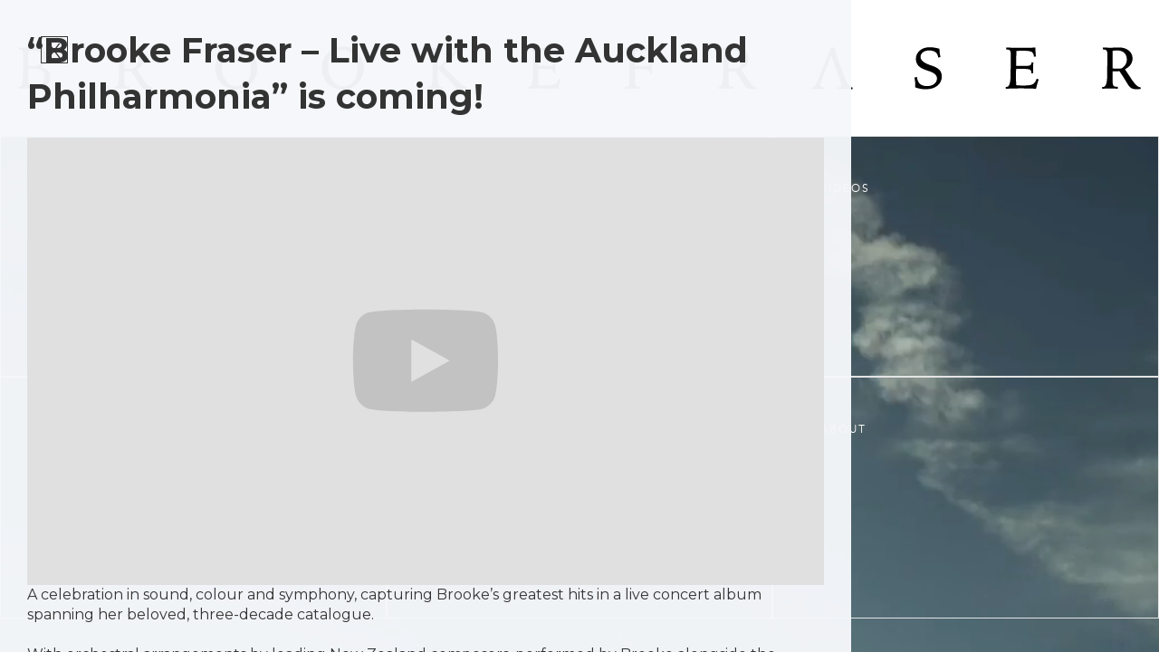

--- FILE ---
content_type: text/html
request_url: https://www.brookefraser.com/
body_size: 3462
content:
<!DOCTYPE html><!-- This site was created in Webflow. https://webflow.com --><!-- Last Published: Mon Nov 17 2025 00:41:10 GMT+0000 (Coordinated Universal Time) --><html data-wf-domain="www.brookefraser.com" data-wf-page="65cf0590419b328a7c54c867" data-wf-site="5e77e9d54c71bd6f9b470018" lang="en"><head><meta charset="utf-8"/><title>Brooke Fraser</title><meta content="width=device-width, initial-scale=1" name="viewport"/><meta content="Webflow" name="generator"/><link href="https://cdn.prod.website-files.com/5e77e9d54c71bd6f9b470018/css/brooke-fraser.webflow.shared.d130d160f.css" rel="stylesheet" type="text/css"/><link href="https://fonts.googleapis.com" rel="preconnect"/><link href="https://fonts.gstatic.com" rel="preconnect" crossorigin="anonymous"/><script src="https://ajax.googleapis.com/ajax/libs/webfont/1.6.26/webfont.js" type="text/javascript"></script><script type="text/javascript">WebFont.load({  google: {    families: ["Montserrat:100,100italic,200,200italic,300,300italic,400,400italic,500,500italic,600,600italic,700,700italic,800,800italic,900,900italic"]  }});</script><script src="https://use.typekit.net/hgn5cnl.js" type="text/javascript"></script><script type="text/javascript">try{Typekit.load();}catch(e){}</script><script type="text/javascript">!function(o,c){var n=c.documentElement,t=" w-mod-";n.className+=t+"js",("ontouchstart"in o||o.DocumentTouch&&c instanceof DocumentTouch)&&(n.className+=t+"touch")}(window,document);</script><link href="https://cdn.prod.website-files.com/5e77e9d54c71bd6f9b470018/5e7d624beaf7eceb6920b156_Frame%201.png" rel="shortcut icon" type="image/x-icon"/><link href="https://cdn.prod.website-files.com/5e77e9d54c71bd6f9b470018/5e7d6254d4f0bb7382cccd4b_Frame%202.png" rel="apple-touch-icon"/><script src="http://code.jquery.com/jquery-latest.min.js" type="text/javascript"></script></head><body class="body"><div class="header"><div data-collapse="all" data-animation="default" data-duration="400" data-easing="ease" data-easing2="ease" role="banner" class="navbar w-nav"><a href="/home" class="w-inline-block"><img src="https://cdn.prod.website-files.com/5e77e9d54c71bd6f9b470018/5e77f16134e76cc9d0b824a8_logo.svg" alt="" class="logo"/></a><nav role="navigation" class="nav-menu w-nav-menu"><a href="/home" class="nav-link w-nav-link">Home</a><a href="/albums" class="nav-link w-nav-link">Albums</a><a href="/videos" class="nav-link w-nav-link">Videos</a><a href="/lyrics" class="nav-link w-nav-link">Lyrics</a><a href="/tracks" class="nav-link w-nav-link">Tracks</a><a href="/merch" class="nav-link w-nav-link">Store</a><a href="/about" class="nav-link-copy w-nav-link">About</a><a href="#" class="nav-link close w-nav-link">Close</a></nav><div class="menu-button w-nav-button"><div class="icon w-icon-nav-menu"></div></div></div></div><section class="splash-overlay"><div class="w-layout-blockcontainer overlay-header w-container"><div class="close-overlay"><div data-w-id="09583084-ed89-aeb1-d24d-148058afba8e" class="close-x">x</div></div><img src="https://cdn.prod.website-files.com/5e77e9d54c71bd6f9b470018/5e77f16134e76cc9d0b824a8_logo.svg" width="Auto" height="Auto" alt="" class="logo-overlay"/></div><div class="w-layout-blockcontainer hero-wrapper w-container"><div class="w-layout-blockcontainer hero-split w-container"><h1 class="heading splash"><strong>“Brooke Fraser – Live with the Auckland Philharmonia” is coming!</strong></h1><div style="padding-top:56.17021276595745%" class="w-embed-youtubevideo splash-video"><iframe src="https://www.youtube.com/embed/cKmdzB5x95g?rel=0&amp;controls=1&amp;autoplay=0&amp;mute=0&amp;start=0" frameBorder="0" style="position:absolute;left:0;top:0;width:100%;height:100%;pointer-events:auto" allow="autoplay; encrypted-media" allowfullscreen="" title="&quot;Brooke Fraser - Live with the Auckland Philharmonia&quot; is coming!&quot;"></iframe></div></div><div class="w-layout-blockcontainer hero-split w-container"><p class="margin-bottom-24px">A celebration in sound, colour and symphony, capturing Brooke’s greatest hits in a live concert album spanning her beloved, three-decade catalogue.<br/><br/>With orchestral arrangements by leading New Zealand composers, performed by Brooke alongside the Auckland Philharmonia and guests TEEKS, Georgia Lines and Ny Oh, the album lets you join a sold-out, 10,000-strong Spark Arena crowd as one of Aotearoa’s most recognised songwriters takes a final bow under the “Brooke Fraser” name.<br/><br/>Featuring two new songs (the whimsical “Rooney’s Song” and the stunning acapella title track) the set also revisits Brooke’s favourite deep cuts (“St Petersburg”, “Ice On Her Lashes”) alongside the soaring ballads and quirky radio hits that made Brooke Fraser a household name (“Better”, “Arithmetic”, “Deciphering Me”, “Shadowfeet,” and “Something in the Water”) with a 70 piece orchestra under the baton of legendary conductor Hamish McKeich.<br/><br/><a href="https://mailchi.mp/brookefraser/brooke-fraser" target="_blank">Sign up to Brooke&#x27;s mail list</a> for an early premiere of the film now.  The album and full concert film arrive everywhere <strong>November 21</strong>. 🎵🎞️🎻<br/>‍</p></div></div></section><div data-poster-url="https://cdn.prod.website-files.com/5e77e9d54c71bd6f9b470018/5e7d5c367d07e0429256d46a_booke-homepage-poster-00001.jpg" data-video-urls="https://cdn.prod.website-files.com/5e77e9d54c71bd6f9b470018/5e7d5c367d07e0429256d46a_booke-homepage-transcode.mp4,https://cdn.prod.website-files.com/5e77e9d54c71bd6f9b470018/5e7d5c367d07e0429256d46a_booke-homepage-transcode.webm" data-autoplay="true" data-loop="true" data-wf-ignore="true" class="background-video w-background-video w-background-video-atom"><video id="923cac88-95e5-1ec8-a0f2-57568ae50eb8-video" autoplay="" loop="" style="background-image:url(&quot;https://cdn.prod.website-files.com/5e77e9d54c71bd6f9b470018/5e7d5c367d07e0429256d46a_booke-homepage-poster-00001.jpg&quot;)" muted="" playsinline="" data-wf-ignore="true" data-object-fit="cover"><source src="https://cdn.prod.website-files.com/5e77e9d54c71bd6f9b470018/5e7d5c367d07e0429256d46a_booke-homepage-transcode.mp4" data-wf-ignore="true"/><source src="https://cdn.prod.website-files.com/5e77e9d54c71bd6f9b470018/5e7d5c367d07e0429256d46a_booke-homepage-transcode.webm" data-wf-ignore="true"/></video></div><div class="web-body"><div class="main-content"><div class="grid"><div class="col-1 item-5"><a data-w-id="f6cece4a-a0d9-5dd5-ce2c-ab5068a1b0b2" href="/albums" class="link-block link-one w-inline-block"><h3 class="link-homepage link-homepage-one">Albums</h3></a><img src="https://cdn.prod.website-files.com/5e77e9d54c71bd6f9b470018/5e77f2ac4c71bd0e85471c6f_brookefraser.jpg" alt="" class="background-image image-uno"/></div><div class="col-1 item-5"><a data-w-id="11c5a70f-98a8-9aed-1bcd-d6e933ac41e2" href="/merch" class="link-block link-two w-inline-block"><h3 class="link-homepage link-homepage-six">STORE</h3></a><img src="https://cdn.prod.website-files.com/5e77e9d54c71bd6f9b470018/5ffe68ab417a3efc837f4403_brooke%20fraser.jpg" sizes="(max-width: 635px) 100vw, 635px" srcset="https://cdn.prod.website-files.com/5e77e9d54c71bd6f9b470018/5ffe68ab417a3efc837f4403_brooke%20fraser-p-500.jpeg 500w, https://cdn.prod.website-files.com/5e77e9d54c71bd6f9b470018/5ffe68ab417a3efc837f4403_brooke%20fraser.jpg 635w" alt="" class="background-image image-six"/></div><div class="col-1 item-5"><a data-w-id="69f7e0d4-2727-e6dc-0cb9-a81e145cf05b" href="/videos" class="link-block link-two w-inline-block"><h3 class="link-homepage link-homepage-two">Videos</h3></a><img src="https://cdn.prod.website-files.com/5e77e9d54c71bd6f9b470018/5e77f5cf1ede366e10bb3a5a_1419734741899-1.jpg" sizes="(max-width: 1240px) 100vw, 1240px" srcset="https://cdn.prod.website-files.com/5e77e9d54c71bd6f9b470018/5e77f5cf1ede366e10bb3a5a_1419734741899-1-p-500.jpeg 500w, https://cdn.prod.website-files.com/5e77e9d54c71bd6f9b470018/5e77f5cf1ede366e10bb3a5a_1419734741899-1.jpg 1240w" alt="" class="background-image image-two"/></div></div><div class="grid"><div class="col-1 item-3"><a data-w-id="004004f6-2014-68b5-9907-896482da79df" href="/lyrics" class="link-block link-three w-inline-block"><h3 class="link-homepage link-homepage-three">lyrics</h3></a><img src="https://cdn.prod.website-files.com/5e77e9d54c71bd6f9b470018/5e7800121ede366824bb5d10_B-SIDES-1.jpg" alt="" class="background-image image-three"/></div><div class="col-1 item-5"><a data-w-id="084ba400-cdd1-feb9-d39e-360c382dd855" href="/tracks" class="link-block link-four w-inline-block"><h3 class="link-homepage link-homepage-four">tracks</h3></a><img src="https://cdn.prod.website-files.com/5e77e9d54c71bd6f9b470018/5e780223bc626247028bc3ed_Screen%20Shot%202020-03-23%20at%201.25.17%20PM.jpg" alt="" class="background-image image-four"/></div><div class="col-1 item-5 last"><a data-w-id="50afcb30-0927-d45b-f553-b42759aa88c9" href="/about" class="link-block link-five w-inline-block"><h3 class="link-homepage link-homepage-five">About</h3></a><img src="https://cdn.prod.website-files.com/5e77e9d54c71bd6f9b470018/5e780148e7efaf40f7a23c8d_10254256_740477722659766_2142607336_n.jpg" alt="" class="background-image image-five"/></div></div></div></div><div class="footer"><h5 class="copyright">© 2020 Copyright Brooke Fraser</h5><a href="http://burts.business" class="bb w-inline-block"><h5 class="bb">burts.business</h5></a></div><script src="https://d3e54v103j8qbb.cloudfront.net/js/jquery-3.5.1.min.dc5e7f18c8.js?site=5e77e9d54c71bd6f9b470018" type="text/javascript" integrity="sha256-9/aliU8dGd2tb6OSsuzixeV4y/faTqgFtohetphbbj0=" crossorigin="anonymous"></script><script src="https://cdn.prod.website-files.com/5e77e9d54c71bd6f9b470018/js/webflow.schunk.36b8fb49256177c8.js" type="text/javascript"></script><script src="https://cdn.prod.website-files.com/5e77e9d54c71bd6f9b470018/js/webflow.schunk.d92506ca31b5a78c.js" type="text/javascript"></script><script src="https://cdn.prod.website-files.com/5e77e9d54c71bd6f9b470018/js/webflow.schunk.fe94fb1164b9e3f5.js" type="text/javascript"></script><script src="https://cdn.prod.website-files.com/5e77e9d54c71bd6f9b470018/js/webflow.231e501d.fa09dc56de03be59.js" type="text/javascript"></script></body></html>

--- FILE ---
content_type: text/css
request_url: https://cdn.prod.website-files.com/5e77e9d54c71bd6f9b470018/css/brooke-fraser.webflow.shared.d130d160f.css
body_size: 12875
content:
html {
  -webkit-text-size-adjust: 100%;
  -ms-text-size-adjust: 100%;
  font-family: sans-serif;
}

body {
  margin: 0;
}

article, aside, details, figcaption, figure, footer, header, hgroup, main, menu, nav, section, summary {
  display: block;
}

audio, canvas, progress, video {
  vertical-align: baseline;
  display: inline-block;
}

audio:not([controls]) {
  height: 0;
  display: none;
}

[hidden], template {
  display: none;
}

a {
  background-color: #0000;
}

a:active, a:hover {
  outline: 0;
}

abbr[title] {
  border-bottom: 1px dotted;
}

b, strong {
  font-weight: bold;
}

dfn {
  font-style: italic;
}

h1 {
  margin: .67em 0;
  font-size: 2em;
}

mark {
  color: #000;
  background: #ff0;
}

small {
  font-size: 80%;
}

sub, sup {
  vertical-align: baseline;
  font-size: 75%;
  line-height: 0;
  position: relative;
}

sup {
  top: -.5em;
}

sub {
  bottom: -.25em;
}

img {
  border: 0;
}

svg:not(:root) {
  overflow: hidden;
}

hr {
  box-sizing: content-box;
  height: 0;
}

pre {
  overflow: auto;
}

code, kbd, pre, samp {
  font-family: monospace;
  font-size: 1em;
}

button, input, optgroup, select, textarea {
  color: inherit;
  font: inherit;
  margin: 0;
}

button {
  overflow: visible;
}

button, select {
  text-transform: none;
}

button, html input[type="button"], input[type="reset"] {
  -webkit-appearance: button;
  cursor: pointer;
}

button[disabled], html input[disabled] {
  cursor: default;
}

button::-moz-focus-inner, input::-moz-focus-inner {
  border: 0;
  padding: 0;
}

input {
  line-height: normal;
}

input[type="checkbox"], input[type="radio"] {
  box-sizing: border-box;
  padding: 0;
}

input[type="number"]::-webkit-inner-spin-button, input[type="number"]::-webkit-outer-spin-button {
  height: auto;
}

input[type="search"] {
  -webkit-appearance: none;
}

input[type="search"]::-webkit-search-cancel-button, input[type="search"]::-webkit-search-decoration {
  -webkit-appearance: none;
}

legend {
  border: 0;
  padding: 0;
}

textarea {
  overflow: auto;
}

optgroup {
  font-weight: bold;
}

table {
  border-collapse: collapse;
  border-spacing: 0;
}

td, th {
  padding: 0;
}

@font-face {
  font-family: webflow-icons;
  src: url("[data-uri]") format("truetype");
  font-weight: normal;
  font-style: normal;
}

[class^="w-icon-"], [class*=" w-icon-"] {
  speak: none;
  font-variant: normal;
  text-transform: none;
  -webkit-font-smoothing: antialiased;
  -moz-osx-font-smoothing: grayscale;
  font-style: normal;
  font-weight: normal;
  line-height: 1;
  font-family: webflow-icons !important;
}

.w-icon-slider-right:before {
  content: "";
}

.w-icon-slider-left:before {
  content: "";
}

.w-icon-nav-menu:before {
  content: "";
}

.w-icon-arrow-down:before, .w-icon-dropdown-toggle:before {
  content: "";
}

.w-icon-file-upload-remove:before {
  content: "";
}

.w-icon-file-upload-icon:before {
  content: "";
}

* {
  box-sizing: border-box;
}

html {
  height: 100%;
}

body {
  color: #333;
  background-color: #fff;
  min-height: 100%;
  margin: 0;
  font-family: Arial, sans-serif;
  font-size: 14px;
  line-height: 20px;
}

img {
  vertical-align: middle;
  max-width: 100%;
  display: inline-block;
}

html.w-mod-touch * {
  background-attachment: scroll !important;
}

.w-block {
  display: block;
}

.w-inline-block {
  max-width: 100%;
  display: inline-block;
}

.w-clearfix:before, .w-clearfix:after {
  content: " ";
  grid-area: 1 / 1 / 2 / 2;
  display: table;
}

.w-clearfix:after {
  clear: both;
}

.w-hidden {
  display: none;
}

.w-button {
  color: #fff;
  line-height: inherit;
  cursor: pointer;
  background-color: #3898ec;
  border: 0;
  border-radius: 0;
  padding: 9px 15px;
  text-decoration: none;
  display: inline-block;
}

input.w-button {
  -webkit-appearance: button;
}

html[data-w-dynpage] [data-w-cloak] {
  color: #0000 !important;
}

.w-code-block {
  margin: unset;
}

pre.w-code-block code {
  all: inherit;
}

.w-optimization {
  display: contents;
}

.w-webflow-badge, .w-webflow-badge > img {
  box-sizing: unset;
  width: unset;
  height: unset;
  max-height: unset;
  max-width: unset;
  min-height: unset;
  min-width: unset;
  margin: unset;
  padding: unset;
  float: unset;
  clear: unset;
  border: unset;
  border-radius: unset;
  background: unset;
  background-image: unset;
  background-position: unset;
  background-size: unset;
  background-repeat: unset;
  background-origin: unset;
  background-clip: unset;
  background-attachment: unset;
  background-color: unset;
  box-shadow: unset;
  transform: unset;
  direction: unset;
  font-family: unset;
  font-weight: unset;
  color: unset;
  font-size: unset;
  line-height: unset;
  font-style: unset;
  font-variant: unset;
  text-align: unset;
  letter-spacing: unset;
  -webkit-text-decoration: unset;
  text-decoration: unset;
  text-indent: unset;
  text-transform: unset;
  list-style-type: unset;
  text-shadow: unset;
  vertical-align: unset;
  cursor: unset;
  white-space: unset;
  word-break: unset;
  word-spacing: unset;
  word-wrap: unset;
  transition: unset;
}

.w-webflow-badge {
  white-space: nowrap;
  cursor: pointer;
  box-shadow: 0 0 0 1px #0000001a, 0 1px 3px #0000001a;
  visibility: visible !important;
  opacity: 1 !important;
  z-index: 2147483647 !important;
  color: #aaadb0 !important;
  overflow: unset !important;
  background-color: #fff !important;
  border-radius: 3px !important;
  width: auto !important;
  height: auto !important;
  margin: 0 !important;
  padding: 6px !important;
  font-size: 12px !important;
  line-height: 14px !important;
  text-decoration: none !important;
  display: inline-block !important;
  position: fixed !important;
  inset: auto 12px 12px auto !important;
  transform: none !important;
}

.w-webflow-badge > img {
  position: unset;
  visibility: unset !important;
  opacity: 1 !important;
  vertical-align: middle !important;
  display: inline-block !important;
}

h1, h2, h3, h4, h5, h6 {
  margin-bottom: 10px;
  font-weight: bold;
}

h1 {
  margin-top: 20px;
  font-size: 38px;
  line-height: 44px;
}

h2 {
  margin-top: 20px;
  font-size: 32px;
  line-height: 36px;
}

h3 {
  margin-top: 20px;
  font-size: 24px;
  line-height: 30px;
}

h4 {
  margin-top: 10px;
  font-size: 18px;
  line-height: 24px;
}

h5 {
  margin-top: 10px;
  font-size: 14px;
  line-height: 20px;
}

h6 {
  margin-top: 10px;
  font-size: 12px;
  line-height: 18px;
}

p {
  margin-top: 0;
  margin-bottom: 10px;
}

blockquote {
  border-left: 5px solid #e2e2e2;
  margin: 0 0 10px;
  padding: 10px 20px;
  font-size: 18px;
  line-height: 22px;
}

figure {
  margin: 0 0 10px;
}

figcaption {
  text-align: center;
  margin-top: 5px;
}

ul, ol {
  margin-top: 0;
  margin-bottom: 10px;
  padding-left: 40px;
}

.w-list-unstyled {
  padding-left: 0;
  list-style: none;
}

.w-embed:before, .w-embed:after {
  content: " ";
  grid-area: 1 / 1 / 2 / 2;
  display: table;
}

.w-embed:after {
  clear: both;
}

.w-video {
  width: 100%;
  padding: 0;
  position: relative;
}

.w-video iframe, .w-video object, .w-video embed {
  border: none;
  width: 100%;
  height: 100%;
  position: absolute;
  top: 0;
  left: 0;
}

fieldset {
  border: 0;
  margin: 0;
  padding: 0;
}

button, [type="button"], [type="reset"] {
  cursor: pointer;
  -webkit-appearance: button;
  border: 0;
}

.w-form {
  margin: 0 0 15px;
}

.w-form-done {
  text-align: center;
  background-color: #ddd;
  padding: 20px;
  display: none;
}

.w-form-fail {
  background-color: #ffdede;
  margin-top: 10px;
  padding: 10px;
  display: none;
}

label {
  margin-bottom: 5px;
  font-weight: bold;
  display: block;
}

.w-input, .w-select {
  color: #333;
  vertical-align: middle;
  background-color: #fff;
  border: 1px solid #ccc;
  width: 100%;
  height: 38px;
  margin-bottom: 10px;
  padding: 8px 12px;
  font-size: 14px;
  line-height: 1.42857;
  display: block;
}

.w-input::placeholder, .w-select::placeholder {
  color: #999;
}

.w-input:focus, .w-select:focus {
  border-color: #3898ec;
  outline: 0;
}

.w-input[disabled], .w-select[disabled], .w-input[readonly], .w-select[readonly], fieldset[disabled] .w-input, fieldset[disabled] .w-select {
  cursor: not-allowed;
}

.w-input[disabled]:not(.w-input-disabled), .w-select[disabled]:not(.w-input-disabled), .w-input[readonly], .w-select[readonly], fieldset[disabled]:not(.w-input-disabled) .w-input, fieldset[disabled]:not(.w-input-disabled) .w-select {
  background-color: #eee;
}

textarea.w-input, textarea.w-select {
  height: auto;
}

.w-select {
  background-color: #f3f3f3;
}

.w-select[multiple] {
  height: auto;
}

.w-form-label {
  cursor: pointer;
  margin-bottom: 0;
  font-weight: normal;
  display: inline-block;
}

.w-radio {
  margin-bottom: 5px;
  padding-left: 20px;
  display: block;
}

.w-radio:before, .w-radio:after {
  content: " ";
  grid-area: 1 / 1 / 2 / 2;
  display: table;
}

.w-radio:after {
  clear: both;
}

.w-radio-input {
  float: left;
  margin: 3px 0 0 -20px;
  line-height: normal;
}

.w-file-upload {
  margin-bottom: 10px;
  display: block;
}

.w-file-upload-input {
  opacity: 0;
  z-index: -100;
  width: .1px;
  height: .1px;
  position: absolute;
  overflow: hidden;
}

.w-file-upload-default, .w-file-upload-uploading, .w-file-upload-success {
  color: #333;
  display: inline-block;
}

.w-file-upload-error {
  margin-top: 10px;
  display: block;
}

.w-file-upload-default.w-hidden, .w-file-upload-uploading.w-hidden, .w-file-upload-error.w-hidden, .w-file-upload-success.w-hidden {
  display: none;
}

.w-file-upload-uploading-btn {
  cursor: pointer;
  background-color: #fafafa;
  border: 1px solid #ccc;
  margin: 0;
  padding: 8px 12px;
  font-size: 14px;
  font-weight: normal;
  display: flex;
}

.w-file-upload-file {
  background-color: #fafafa;
  border: 1px solid #ccc;
  flex-grow: 1;
  justify-content: space-between;
  margin: 0;
  padding: 8px 9px 8px 11px;
  display: flex;
}

.w-file-upload-file-name {
  font-size: 14px;
  font-weight: normal;
  display: block;
}

.w-file-remove-link {
  cursor: pointer;
  width: auto;
  height: auto;
  margin-top: 3px;
  margin-left: 10px;
  padding: 3px;
  display: block;
}

.w-icon-file-upload-remove {
  margin: auto;
  font-size: 10px;
}

.w-file-upload-error-msg {
  color: #ea384c;
  padding: 2px 0;
  display: inline-block;
}

.w-file-upload-info {
  padding: 0 12px;
  line-height: 38px;
  display: inline-block;
}

.w-file-upload-label {
  cursor: pointer;
  background-color: #fafafa;
  border: 1px solid #ccc;
  margin: 0;
  padding: 8px 12px;
  font-size: 14px;
  font-weight: normal;
  display: inline-block;
}

.w-icon-file-upload-icon, .w-icon-file-upload-uploading {
  width: 20px;
  margin-right: 8px;
  display: inline-block;
}

.w-icon-file-upload-uploading {
  height: 20px;
}

.w-container {
  max-width: 940px;
  margin-left: auto;
  margin-right: auto;
}

.w-container:before, .w-container:after {
  content: " ";
  grid-area: 1 / 1 / 2 / 2;
  display: table;
}

.w-container:after {
  clear: both;
}

.w-container .w-row {
  margin-left: -10px;
  margin-right: -10px;
}

.w-row:before, .w-row:after {
  content: " ";
  grid-area: 1 / 1 / 2 / 2;
  display: table;
}

.w-row:after {
  clear: both;
}

.w-row .w-row {
  margin-left: 0;
  margin-right: 0;
}

.w-col {
  float: left;
  width: 100%;
  min-height: 1px;
  padding-left: 10px;
  padding-right: 10px;
  position: relative;
}

.w-col .w-col {
  padding-left: 0;
  padding-right: 0;
}

.w-col-1 {
  width: 8.33333%;
}

.w-col-2 {
  width: 16.6667%;
}

.w-col-3 {
  width: 25%;
}

.w-col-4 {
  width: 33.3333%;
}

.w-col-5 {
  width: 41.6667%;
}

.w-col-6 {
  width: 50%;
}

.w-col-7 {
  width: 58.3333%;
}

.w-col-8 {
  width: 66.6667%;
}

.w-col-9 {
  width: 75%;
}

.w-col-10 {
  width: 83.3333%;
}

.w-col-11 {
  width: 91.6667%;
}

.w-col-12 {
  width: 100%;
}

.w-hidden-main {
  display: none !important;
}

@media screen and (max-width: 991px) {
  .w-container {
    max-width: 728px;
  }

  .w-hidden-main {
    display: inherit !important;
  }

  .w-hidden-medium {
    display: none !important;
  }

  .w-col-medium-1 {
    width: 8.33333%;
  }

  .w-col-medium-2 {
    width: 16.6667%;
  }

  .w-col-medium-3 {
    width: 25%;
  }

  .w-col-medium-4 {
    width: 33.3333%;
  }

  .w-col-medium-5 {
    width: 41.6667%;
  }

  .w-col-medium-6 {
    width: 50%;
  }

  .w-col-medium-7 {
    width: 58.3333%;
  }

  .w-col-medium-8 {
    width: 66.6667%;
  }

  .w-col-medium-9 {
    width: 75%;
  }

  .w-col-medium-10 {
    width: 83.3333%;
  }

  .w-col-medium-11 {
    width: 91.6667%;
  }

  .w-col-medium-12 {
    width: 100%;
  }

  .w-col-stack {
    width: 100%;
    left: auto;
    right: auto;
  }
}

@media screen and (max-width: 767px) {
  .w-hidden-main, .w-hidden-medium {
    display: inherit !important;
  }

  .w-hidden-small {
    display: none !important;
  }

  .w-row, .w-container .w-row {
    margin-left: 0;
    margin-right: 0;
  }

  .w-col {
    width: 100%;
    left: auto;
    right: auto;
  }

  .w-col-small-1 {
    width: 8.33333%;
  }

  .w-col-small-2 {
    width: 16.6667%;
  }

  .w-col-small-3 {
    width: 25%;
  }

  .w-col-small-4 {
    width: 33.3333%;
  }

  .w-col-small-5 {
    width: 41.6667%;
  }

  .w-col-small-6 {
    width: 50%;
  }

  .w-col-small-7 {
    width: 58.3333%;
  }

  .w-col-small-8 {
    width: 66.6667%;
  }

  .w-col-small-9 {
    width: 75%;
  }

  .w-col-small-10 {
    width: 83.3333%;
  }

  .w-col-small-11 {
    width: 91.6667%;
  }

  .w-col-small-12 {
    width: 100%;
  }
}

@media screen and (max-width: 479px) {
  .w-container {
    max-width: none;
  }

  .w-hidden-main, .w-hidden-medium, .w-hidden-small {
    display: inherit !important;
  }

  .w-hidden-tiny {
    display: none !important;
  }

  .w-col {
    width: 100%;
  }

  .w-col-tiny-1 {
    width: 8.33333%;
  }

  .w-col-tiny-2 {
    width: 16.6667%;
  }

  .w-col-tiny-3 {
    width: 25%;
  }

  .w-col-tiny-4 {
    width: 33.3333%;
  }

  .w-col-tiny-5 {
    width: 41.6667%;
  }

  .w-col-tiny-6 {
    width: 50%;
  }

  .w-col-tiny-7 {
    width: 58.3333%;
  }

  .w-col-tiny-8 {
    width: 66.6667%;
  }

  .w-col-tiny-9 {
    width: 75%;
  }

  .w-col-tiny-10 {
    width: 83.3333%;
  }

  .w-col-tiny-11 {
    width: 91.6667%;
  }

  .w-col-tiny-12 {
    width: 100%;
  }
}

.w-widget {
  position: relative;
}

.w-widget-map {
  width: 100%;
  height: 400px;
}

.w-widget-map label {
  width: auto;
  display: inline;
}

.w-widget-map img {
  max-width: inherit;
}

.w-widget-map .gm-style-iw {
  text-align: center;
}

.w-widget-map .gm-style-iw > button {
  display: none !important;
}

.w-widget-twitter {
  overflow: hidden;
}

.w-widget-twitter-count-shim {
  vertical-align: top;
  text-align: center;
  background: #fff;
  border: 1px solid #758696;
  border-radius: 3px;
  width: 28px;
  height: 20px;
  display: inline-block;
  position: relative;
}

.w-widget-twitter-count-shim * {
  pointer-events: none;
  -webkit-user-select: none;
  user-select: none;
}

.w-widget-twitter-count-shim .w-widget-twitter-count-inner {
  text-align: center;
  color: #999;
  font-family: serif;
  font-size: 15px;
  line-height: 12px;
  position: relative;
}

.w-widget-twitter-count-shim .w-widget-twitter-count-clear {
  display: block;
  position: relative;
}

.w-widget-twitter-count-shim.w--large {
  width: 36px;
  height: 28px;
}

.w-widget-twitter-count-shim.w--large .w-widget-twitter-count-inner {
  font-size: 18px;
  line-height: 18px;
}

.w-widget-twitter-count-shim:not(.w--vertical) {
  margin-left: 5px;
  margin-right: 8px;
}

.w-widget-twitter-count-shim:not(.w--vertical).w--large {
  margin-left: 6px;
}

.w-widget-twitter-count-shim:not(.w--vertical):before, .w-widget-twitter-count-shim:not(.w--vertical):after {
  content: " ";
  pointer-events: none;
  border: solid #0000;
  width: 0;
  height: 0;
  position: absolute;
  top: 50%;
  left: 0;
}

.w-widget-twitter-count-shim:not(.w--vertical):before {
  border-width: 4px;
  border-color: #75869600 #5d6c7b #75869600 #75869600;
  margin-top: -4px;
  margin-left: -9px;
}

.w-widget-twitter-count-shim:not(.w--vertical).w--large:before {
  border-width: 5px;
  margin-top: -5px;
  margin-left: -10px;
}

.w-widget-twitter-count-shim:not(.w--vertical):after {
  border-width: 4px;
  border-color: #fff0 #fff #fff0 #fff0;
  margin-top: -4px;
  margin-left: -8px;
}

.w-widget-twitter-count-shim:not(.w--vertical).w--large:after {
  border-width: 5px;
  margin-top: -5px;
  margin-left: -9px;
}

.w-widget-twitter-count-shim.w--vertical {
  width: 61px;
  height: 33px;
  margin-bottom: 8px;
}

.w-widget-twitter-count-shim.w--vertical:before, .w-widget-twitter-count-shim.w--vertical:after {
  content: " ";
  pointer-events: none;
  border: solid #0000;
  width: 0;
  height: 0;
  position: absolute;
  top: 100%;
  left: 50%;
}

.w-widget-twitter-count-shim.w--vertical:before {
  border-width: 5px;
  border-color: #5d6c7b #75869600 #75869600;
  margin-left: -5px;
}

.w-widget-twitter-count-shim.w--vertical:after {
  border-width: 4px;
  border-color: #fff #fff0 #fff0;
  margin-left: -4px;
}

.w-widget-twitter-count-shim.w--vertical .w-widget-twitter-count-inner {
  font-size: 18px;
  line-height: 22px;
}

.w-widget-twitter-count-shim.w--vertical.w--large {
  width: 76px;
}

.w-background-video {
  color: #fff;
  height: 500px;
  position: relative;
  overflow: hidden;
}

.w-background-video > video {
  object-fit: cover;
  z-index: -100;
  background-position: 50%;
  background-size: cover;
  width: 100%;
  height: 100%;
  margin: auto;
  position: absolute;
  inset: -100%;
}

.w-background-video > video::-webkit-media-controls-start-playback-button {
  -webkit-appearance: none;
  display: none !important;
}

.w-background-video--control {
  background-color: #0000;
  padding: 0;
  position: absolute;
  bottom: 1em;
  right: 1em;
}

.w-background-video--control > [hidden] {
  display: none !important;
}

.w-slider {
  text-align: center;
  clear: both;
  -webkit-tap-highlight-color: #0000;
  tap-highlight-color: #0000;
  background: #ddd;
  height: 300px;
  position: relative;
}

.w-slider-mask {
  z-index: 1;
  white-space: nowrap;
  height: 100%;
  display: block;
  position: relative;
  left: 0;
  right: 0;
  overflow: hidden;
}

.w-slide {
  vertical-align: top;
  white-space: normal;
  text-align: left;
  width: 100%;
  height: 100%;
  display: inline-block;
  position: relative;
}

.w-slider-nav {
  z-index: 2;
  text-align: center;
  -webkit-tap-highlight-color: #0000;
  tap-highlight-color: #0000;
  height: 40px;
  margin: auto;
  padding-top: 10px;
  position: absolute;
  inset: auto 0 0;
}

.w-slider-nav.w-round > div {
  border-radius: 100%;
}

.w-slider-nav.w-num > div {
  font-size: inherit;
  line-height: inherit;
  width: auto;
  height: auto;
  padding: .2em .5em;
}

.w-slider-nav.w-shadow > div {
  box-shadow: 0 0 3px #3336;
}

.w-slider-nav-invert {
  color: #fff;
}

.w-slider-nav-invert > div {
  background-color: #2226;
}

.w-slider-nav-invert > div.w-active {
  background-color: #222;
}

.w-slider-dot {
  cursor: pointer;
  background-color: #fff6;
  width: 1em;
  height: 1em;
  margin: 0 3px .5em;
  transition: background-color .1s, color .1s;
  display: inline-block;
  position: relative;
}

.w-slider-dot.w-active {
  background-color: #fff;
}

.w-slider-dot:focus {
  outline: none;
  box-shadow: 0 0 0 2px #fff;
}

.w-slider-dot:focus.w-active {
  box-shadow: none;
}

.w-slider-arrow-left, .w-slider-arrow-right {
  cursor: pointer;
  color: #fff;
  -webkit-tap-highlight-color: #0000;
  tap-highlight-color: #0000;
  -webkit-user-select: none;
  user-select: none;
  width: 80px;
  margin: auto;
  font-size: 40px;
  position: absolute;
  inset: 0;
  overflow: hidden;
}

.w-slider-arrow-left [class^="w-icon-"], .w-slider-arrow-right [class^="w-icon-"], .w-slider-arrow-left [class*=" w-icon-"], .w-slider-arrow-right [class*=" w-icon-"] {
  position: absolute;
}

.w-slider-arrow-left:focus, .w-slider-arrow-right:focus {
  outline: 0;
}

.w-slider-arrow-left {
  z-index: 3;
  right: auto;
}

.w-slider-arrow-right {
  z-index: 4;
  left: auto;
}

.w-icon-slider-left, .w-icon-slider-right {
  width: 1em;
  height: 1em;
  margin: auto;
  inset: 0;
}

.w-slider-aria-label {
  clip: rect(0 0 0 0);
  border: 0;
  width: 1px;
  height: 1px;
  margin: -1px;
  padding: 0;
  position: absolute;
  overflow: hidden;
}

.w-slider-force-show {
  display: block !important;
}

.w-dropdown {
  text-align: left;
  z-index: 900;
  margin-left: auto;
  margin-right: auto;
  display: inline-block;
  position: relative;
}

.w-dropdown-btn, .w-dropdown-toggle, .w-dropdown-link {
  vertical-align: top;
  color: #222;
  text-align: left;
  white-space: nowrap;
  margin-left: auto;
  margin-right: auto;
  padding: 20px;
  text-decoration: none;
  position: relative;
}

.w-dropdown-toggle {
  -webkit-user-select: none;
  user-select: none;
  cursor: pointer;
  padding-right: 40px;
  display: inline-block;
}

.w-dropdown-toggle:focus {
  outline: 0;
}

.w-icon-dropdown-toggle {
  width: 1em;
  height: 1em;
  margin: auto 20px auto auto;
  position: absolute;
  top: 0;
  bottom: 0;
  right: 0;
}

.w-dropdown-list {
  background: #ddd;
  min-width: 100%;
  display: none;
  position: absolute;
}

.w-dropdown-list.w--open {
  display: block;
}

.w-dropdown-link {
  color: #222;
  padding: 10px 20px;
  display: block;
}

.w-dropdown-link.w--current {
  color: #0082f3;
}

.w-dropdown-link:focus {
  outline: 0;
}

@media screen and (max-width: 767px) {
  .w-nav-brand {
    padding-left: 10px;
  }
}

.w-lightbox-backdrop {
  cursor: auto;
  letter-spacing: normal;
  text-indent: 0;
  text-shadow: none;
  text-transform: none;
  visibility: visible;
  white-space: normal;
  word-break: normal;
  word-spacing: normal;
  word-wrap: normal;
  color: #fff;
  text-align: center;
  z-index: 2000;
  opacity: 0;
  -webkit-user-select: none;
  -moz-user-select: none;
  -webkit-tap-highlight-color: transparent;
  background: #000000e6;
  outline: 0;
  font-family: Helvetica Neue, Helvetica, Ubuntu, Segoe UI, Verdana, sans-serif;
  font-size: 17px;
  font-style: normal;
  font-weight: 300;
  line-height: 1.2;
  list-style: disc;
  position: fixed;
  inset: 0;
  -webkit-transform: translate(0);
}

.w-lightbox-backdrop, .w-lightbox-container {
  -webkit-overflow-scrolling: touch;
  height: 100%;
  overflow: auto;
}

.w-lightbox-content {
  height: 100vh;
  position: relative;
  overflow: hidden;
}

.w-lightbox-view {
  opacity: 0;
  width: 100vw;
  height: 100vh;
  position: absolute;
}

.w-lightbox-view:before {
  content: "";
  height: 100vh;
}

.w-lightbox-group, .w-lightbox-group .w-lightbox-view, .w-lightbox-group .w-lightbox-view:before {
  height: 86vh;
}

.w-lightbox-frame, .w-lightbox-view:before {
  vertical-align: middle;
  display: inline-block;
}

.w-lightbox-figure {
  margin: 0;
  position: relative;
}

.w-lightbox-group .w-lightbox-figure {
  cursor: pointer;
}

.w-lightbox-img {
  width: auto;
  max-width: none;
  height: auto;
}

.w-lightbox-image {
  float: none;
  max-width: 100vw;
  max-height: 100vh;
  display: block;
}

.w-lightbox-group .w-lightbox-image {
  max-height: 86vh;
}

.w-lightbox-caption {
  text-align: left;
  text-overflow: ellipsis;
  white-space: nowrap;
  background: #0006;
  padding: .5em 1em;
  position: absolute;
  bottom: 0;
  left: 0;
  right: 0;
  overflow: hidden;
}

.w-lightbox-embed {
  width: 100%;
  height: 100%;
  position: absolute;
  inset: 0;
}

.w-lightbox-control {
  cursor: pointer;
  background-position: center;
  background-repeat: no-repeat;
  background-size: 24px;
  width: 4em;
  transition: all .3s;
  position: absolute;
  top: 0;
}

.w-lightbox-left {
  background-image: url("[data-uri]");
  display: none;
  bottom: 0;
  left: 0;
}

.w-lightbox-right {
  background-image: url("[data-uri]");
  display: none;
  bottom: 0;
  right: 0;
}

.w-lightbox-close {
  background-image: url("[data-uri]");
  background-size: 18px;
  height: 2.6em;
  right: 0;
}

.w-lightbox-strip {
  white-space: nowrap;
  padding: 0 1vh;
  line-height: 0;
  position: absolute;
  bottom: 0;
  left: 0;
  right: 0;
  overflow: auto hidden;
}

.w-lightbox-item {
  box-sizing: content-box;
  cursor: pointer;
  width: 10vh;
  padding: 2vh 1vh;
  display: inline-block;
  -webkit-transform: translate3d(0, 0, 0);
}

.w-lightbox-active {
  opacity: .3;
}

.w-lightbox-thumbnail {
  background: #222;
  height: 10vh;
  position: relative;
  overflow: hidden;
}

.w-lightbox-thumbnail-image {
  position: absolute;
  top: 0;
  left: 0;
}

.w-lightbox-thumbnail .w-lightbox-tall {
  width: 100%;
  top: 50%;
  transform: translate(0, -50%);
}

.w-lightbox-thumbnail .w-lightbox-wide {
  height: 100%;
  left: 50%;
  transform: translate(-50%);
}

.w-lightbox-spinner {
  box-sizing: border-box;
  border: 5px solid #0006;
  border-radius: 50%;
  width: 40px;
  height: 40px;
  margin-top: -20px;
  margin-left: -20px;
  animation: .8s linear infinite spin;
  position: absolute;
  top: 50%;
  left: 50%;
}

.w-lightbox-spinner:after {
  content: "";
  border: 3px solid #0000;
  border-bottom-color: #fff;
  border-radius: 50%;
  position: absolute;
  inset: -4px;
}

.w-lightbox-hide {
  display: none;
}

.w-lightbox-noscroll {
  overflow: hidden;
}

@media (min-width: 768px) {
  .w-lightbox-content {
    height: 96vh;
    margin-top: 2vh;
  }

  .w-lightbox-view, .w-lightbox-view:before {
    height: 96vh;
  }

  .w-lightbox-group, .w-lightbox-group .w-lightbox-view, .w-lightbox-group .w-lightbox-view:before {
    height: 84vh;
  }

  .w-lightbox-image {
    max-width: 96vw;
    max-height: 96vh;
  }

  .w-lightbox-group .w-lightbox-image {
    max-width: 82.3vw;
    max-height: 84vh;
  }

  .w-lightbox-left, .w-lightbox-right {
    opacity: .5;
    display: block;
  }

  .w-lightbox-close {
    opacity: .8;
  }

  .w-lightbox-control:hover {
    opacity: 1;
  }
}

.w-lightbox-inactive, .w-lightbox-inactive:hover {
  opacity: 0;
}

.w-richtext:before, .w-richtext:after {
  content: " ";
  grid-area: 1 / 1 / 2 / 2;
  display: table;
}

.w-richtext:after {
  clear: both;
}

.w-richtext[contenteditable="true"]:before, .w-richtext[contenteditable="true"]:after {
  white-space: initial;
}

.w-richtext ol, .w-richtext ul {
  overflow: hidden;
}

.w-richtext .w-richtext-figure-selected.w-richtext-figure-type-video div:after, .w-richtext .w-richtext-figure-selected[data-rt-type="video"] div:after, .w-richtext .w-richtext-figure-selected.w-richtext-figure-type-image div, .w-richtext .w-richtext-figure-selected[data-rt-type="image"] div {
  outline: 2px solid #2895f7;
}

.w-richtext figure.w-richtext-figure-type-video > div:after, .w-richtext figure[data-rt-type="video"] > div:after {
  content: "";
  display: none;
  position: absolute;
  inset: 0;
}

.w-richtext figure {
  max-width: 60%;
  position: relative;
}

.w-richtext figure > div:before {
  cursor: default !important;
}

.w-richtext figure img {
  width: 100%;
}

.w-richtext figure figcaption.w-richtext-figcaption-placeholder {
  opacity: .6;
}

.w-richtext figure div {
  color: #0000;
  font-size: 0;
}

.w-richtext figure.w-richtext-figure-type-image, .w-richtext figure[data-rt-type="image"] {
  display: table;
}

.w-richtext figure.w-richtext-figure-type-image > div, .w-richtext figure[data-rt-type="image"] > div {
  display: inline-block;
}

.w-richtext figure.w-richtext-figure-type-image > figcaption, .w-richtext figure[data-rt-type="image"] > figcaption {
  caption-side: bottom;
  display: table-caption;
}

.w-richtext figure.w-richtext-figure-type-video, .w-richtext figure[data-rt-type="video"] {
  width: 60%;
  height: 0;
}

.w-richtext figure.w-richtext-figure-type-video iframe, .w-richtext figure[data-rt-type="video"] iframe {
  width: 100%;
  height: 100%;
  position: absolute;
  top: 0;
  left: 0;
}

.w-richtext figure.w-richtext-figure-type-video > div, .w-richtext figure[data-rt-type="video"] > div {
  width: 100%;
}

.w-richtext figure.w-richtext-align-center {
  clear: both;
  margin-left: auto;
  margin-right: auto;
}

.w-richtext figure.w-richtext-align-center.w-richtext-figure-type-image > div, .w-richtext figure.w-richtext-align-center[data-rt-type="image"] > div {
  max-width: 100%;
}

.w-richtext figure.w-richtext-align-normal {
  clear: both;
}

.w-richtext figure.w-richtext-align-fullwidth {
  text-align: center;
  clear: both;
  width: 100%;
  max-width: 100%;
  margin-left: auto;
  margin-right: auto;
  display: block;
}

.w-richtext figure.w-richtext-align-fullwidth > div {
  padding-bottom: inherit;
  display: inline-block;
}

.w-richtext figure.w-richtext-align-fullwidth > figcaption {
  display: block;
}

.w-richtext figure.w-richtext-align-floatleft {
  float: left;
  clear: none;
  margin-right: 15px;
}

.w-richtext figure.w-richtext-align-floatright {
  float: right;
  clear: none;
  margin-left: 15px;
}

.w-nav {
  z-index: 1000;
  background: #ddd;
  position: relative;
}

.w-nav:before, .w-nav:after {
  content: " ";
  grid-area: 1 / 1 / 2 / 2;
  display: table;
}

.w-nav:after {
  clear: both;
}

.w-nav-brand {
  float: left;
  color: #333;
  text-decoration: none;
  position: relative;
}

.w-nav-link {
  vertical-align: top;
  color: #222;
  text-align: left;
  margin-left: auto;
  margin-right: auto;
  padding: 20px;
  text-decoration: none;
  display: inline-block;
  position: relative;
}

.w-nav-link.w--current {
  color: #0082f3;
}

.w-nav-menu {
  float: right;
  position: relative;
}

[data-nav-menu-open] {
  text-align: center;
  background: #c8c8c8;
  min-width: 200px;
  position: absolute;
  top: 100%;
  left: 0;
  right: 0;
  overflow: visible;
  display: block !important;
}

.w--nav-link-open {
  display: block;
  position: relative;
}

.w-nav-overlay {
  width: 100%;
  display: none;
  position: absolute;
  top: 100%;
  left: 0;
  right: 0;
  overflow: hidden;
}

.w-nav-overlay [data-nav-menu-open] {
  top: 0;
}

.w-nav[data-animation="over-left"] .w-nav-overlay {
  width: auto;
}

.w-nav[data-animation="over-left"] .w-nav-overlay, .w-nav[data-animation="over-left"] [data-nav-menu-open] {
  z-index: 1;
  top: 0;
  right: auto;
}

.w-nav[data-animation="over-right"] .w-nav-overlay {
  width: auto;
}

.w-nav[data-animation="over-right"] .w-nav-overlay, .w-nav[data-animation="over-right"] [data-nav-menu-open] {
  z-index: 1;
  top: 0;
  left: auto;
}

.w-nav-button {
  float: right;
  cursor: pointer;
  -webkit-tap-highlight-color: #0000;
  tap-highlight-color: #0000;
  -webkit-user-select: none;
  user-select: none;
  padding: 18px;
  font-size: 24px;
  display: none;
  position: relative;
}

.w-nav-button:focus {
  outline: 0;
}

.w-nav-button.w--open {
  color: #fff;
  background-color: #c8c8c8;
}

.w-nav[data-collapse="all"] .w-nav-menu {
  display: none;
}

.w-nav[data-collapse="all"] .w-nav-button, .w--nav-dropdown-open, .w--nav-dropdown-toggle-open {
  display: block;
}

.w--nav-dropdown-list-open {
  position: static;
}

@media screen and (max-width: 991px) {
  .w-nav[data-collapse="medium"] .w-nav-menu {
    display: none;
  }

  .w-nav[data-collapse="medium"] .w-nav-button {
    display: block;
  }
}

@media screen and (max-width: 767px) {
  .w-nav[data-collapse="small"] .w-nav-menu {
    display: none;
  }

  .w-nav[data-collapse="small"] .w-nav-button {
    display: block;
  }

  .w-nav-brand {
    padding-left: 10px;
  }
}

@media screen and (max-width: 479px) {
  .w-nav[data-collapse="tiny"] .w-nav-menu {
    display: none;
  }

  .w-nav[data-collapse="tiny"] .w-nav-button {
    display: block;
  }
}

.w-tabs {
  position: relative;
}

.w-tabs:before, .w-tabs:after {
  content: " ";
  grid-area: 1 / 1 / 2 / 2;
  display: table;
}

.w-tabs:after {
  clear: both;
}

.w-tab-menu {
  position: relative;
}

.w-tab-link {
  vertical-align: top;
  text-align: left;
  cursor: pointer;
  color: #222;
  background-color: #ddd;
  padding: 9px 30px;
  text-decoration: none;
  display: inline-block;
  position: relative;
}

.w-tab-link.w--current {
  background-color: #c8c8c8;
}

.w-tab-link:focus {
  outline: 0;
}

.w-tab-content {
  display: block;
  position: relative;
  overflow: hidden;
}

.w-tab-pane {
  display: none;
  position: relative;
}

.w--tab-active {
  display: block;
}

@media screen and (max-width: 479px) {
  .w-tab-link {
    display: block;
  }
}

.w-ix-emptyfix:after {
  content: "";
}

@keyframes spin {
  0% {
    transform: rotate(0);
  }

  100% {
    transform: rotate(360deg);
  }
}

.w-dyn-empty {
  background-color: #ddd;
  padding: 10px;
}

.w-dyn-hide, .w-dyn-bind-empty, .w-condition-invisible {
  display: none !important;
}

.wf-layout-layout {
  display: grid;
}

@font-face {
  font-family: "Fa brands 400";
  src: url("https://cdn.prod.website-files.com/5e77e9d54c71bd6f9b470018/5e7d55d27d07e00f0d56a3e8_fa-brands-400.woff2") format("woff2"), url("https://cdn.prod.website-files.com/5e77e9d54c71bd6f9b470018/5e7d55d2ced2671a343ac53d_fa-brands-400.eot") format("embedded-opentype"), url("https://cdn.prod.website-files.com/5e77e9d54c71bd6f9b470018/5e7d55d2b790a9664150925c_fa-brands-400.woff") format("woff"), url("https://cdn.prod.website-files.com/5e77e9d54c71bd6f9b470018/5e7d55d2d4f0bb48accc9363_fa-brands-400.ttf") format("truetype"), url("https://cdn.prod.website-files.com/5e77e9d54c71bd6f9b470018/5e7d55d342d0be4c05e71d9b_fa-brands-400.svg") format("svg");
  font-weight: 400;
  font-style: normal;
  font-display: auto;
}

@font-face {
  font-family: Avenir;
  src: url("https://cdn.prod.website-files.com/5e77e9d54c71bd6f9b470018/5e77ee600014e6ba6c1c608b_2C0DD1_2_0.eot") format("embedded-opentype"), url("https://cdn.prod.website-files.com/5e77e9d54c71bd6f9b470018/5e77ee604c71bddef9470ffe_2C0DD1_2_0.woff") format("woff"), url("https://cdn.prod.website-files.com/5e77e9d54c71bd6f9b470018/5e77ee60e7efaf3dd9a1ed24_2C0DD1_2_0.ttf") format("truetype");
  font-weight: 300;
  font-style: normal;
  font-display: auto;
}

@font-face {
  font-family: Avenir;
  src: url("https://cdn.prod.website-files.com/5e77e9d54c71bd6f9b470018/5e77ee60c78e1ce2f7ba3448_2C0DD1_0_0.eot") format("embedded-opentype"), url("https://cdn.prod.website-files.com/5e77e9d54c71bd6f9b470018/5e77ee600a930f191dc95f67_2C0DD1_0_0.woff") format("woff"), url("https://cdn.prod.website-files.com/5e77e9d54c71bd6f9b470018/5e77ee6073285059deb29548_2C0DD1_0_0.ttf") format("truetype");
  font-weight: 700;
  font-style: normal;
  font-display: auto;
}

@font-face {
  font-family: Bebas;
  src: url("https://cdn.prod.website-files.com/5e77e9d54c71bd6f9b470018/5e77ee60d253453cf49b7ad0_2C0DC4_0_0.eot") format("embedded-opentype"), url("https://cdn.prod.website-files.com/5e77e9d54c71bd6f9b470018/5e77ee60e7efaf6b0ba1ed23_2C0DC4_0_0.woff") format("woff"), url("https://cdn.prod.website-files.com/5e77e9d54c71bd6f9b470018/5e77ee60bc62627db28b6b20_2C0DC4_0_0.ttf") format("truetype");
  font-weight: 400;
  font-style: normal;
  font-display: auto;
}

@font-face {
  font-family: Avenir;
  src: url("https://cdn.prod.website-files.com/5e77e9d54c71bd6f9b470018/5e77ee6034e76c0164b81b6f_2C0DD1_1_0.eot") format("embedded-opentype"), url("https://cdn.prod.website-files.com/5e77e9d54c71bd6f9b470018/5e77ee6034e76c7cd3b81b6e_2C0DD1_1_0.woff") format("woff"), url("https://cdn.prod.website-files.com/5e77e9d54c71bd6f9b470018/5e77ee60cdc6be26ad07aed6_2C0DD1_1_0.ttf") format("truetype");
  font-weight: 400;
  font-style: normal;
  font-display: auto;
}

@font-face {
  font-family: Garammond;
  src: url("https://cdn.prod.website-files.com/5e77e9d54c71bd6f9b470018/5e77ee5fe7efaf96a4a1ed22_2BF00C_0_0.eot") format("embedded-opentype"), url("https://cdn.prod.website-files.com/5e77e9d54c71bd6f9b470018/5e77ee5fe5ba0eb5569bd27c_2BF00C_0_0.woff") format("woff"), url("https://cdn.prod.website-files.com/5e77e9d54c71bd6f9b470018/5e77ee5f4c71bd4c85470ffa_2BF00C_0_0.ttf") format("truetype");
  font-weight: 400;
  font-style: normal;
  font-display: auto;
}

@font-face {
  font-family: Garammond;
  src: url("https://cdn.prod.website-files.com/5e77e9d54c71bd6f9b470018/5e77ee5f9105fa09d4e5462d_2BF00C_1_0.eot") format("embedded-opentype"), url("https://cdn.prod.website-files.com/5e77e9d54c71bd6f9b470018/5e77ee5f7328503565b29546_2BF00C_1_0.woff") format("woff"), url("https://cdn.prod.website-files.com/5e77e9d54c71bd6f9b470018/5e77ee5f732850f028b29547_2BF00C_1_0.ttf") format("truetype");
  font-weight: 500;
  font-style: normal;
  font-display: auto;
}

:root {
  --white: white;
  --gainsboro: #e4e4e4;
}

.w-layout-blockcontainer {
  max-width: 940px;
  margin-left: auto;
  margin-right: auto;
  display: block;
}

.w-embed-youtubevideo {
  background-image: url("https://d3e54v103j8qbb.cloudfront.net/static/youtube-placeholder.2b05e7d68d.svg");
  background-position: 50%;
  background-size: cover;
  width: 100%;
  padding-bottom: 0;
  padding-left: 0;
  padding-right: 0;
  position: relative;
}

.w-embed-youtubevideo:empty {
  min-height: 75px;
  padding-bottom: 56.25%;
}

@media screen and (max-width: 991px) {
  .w-layout-blockcontainer {
    max-width: 728px;
  }
}

@media screen and (max-width: 767px) {
  .w-layout-blockcontainer {
    max-width: none;
  }
}

.header {
  z-index: 999;
  background-color: var(--white);
  text-align: center;
  height: 150px;
  position: fixed;
  inset: 0% 0% auto;
}

.footer {
  background-color: var(--white);
  text-align: center;
  height: 30px;
  position: fixed;
  inset: auto 0% 0%;
}

.grid {
  height: 37vh;
  display: flex;
}

.col-1 {
  border: 1px solid var(--gainsboro);
  flex: 1;
  position: relative;
}

.col-1.item-5 {
  z-index: 0;
  border: 1px solid var(--gainsboro);
  opacity: 1;
}

.col-1.item-5:hover {
  border-style: solid;
  border-color: var(--gainsboro);
}

.col-1.item-3 {
  z-index: 0;
  border: 1px solid var(--gainsboro);
  opacity: 1;
}

.col-1.item-3:hover {
  border-style: solid;
  border-color: var(--gainsboro);
}

.main-content {
  margin-top: 150px;
}

.main-content.internal {
  margin-top: 49px;
  padding-top: 20px;
}

.web-body {
  height: 100vh;
  margin-top: 0;
  overflow: hidden;
}

.body {
  background-color: var(--white);
  color: #000;
  font-family: Avenir, sans-serif;
  overflow: visible;
}

.link-block {
  color: #000;
  display: block;
  position: absolute;
  inset: 0%;
}

.link-homepage {
  color: var(--white);
  letter-spacing: 2px;
  text-transform: uppercase;
  background-color: #fff0;
  margin-top: 2rem;
  margin-bottom: 0;
  margin-left: 2rem;
  padding: 10px 20px;
  font-size: 12px;
  font-weight: 300;
  display: inline-block;
}

.col {
  flex: 1;
  position: relative;
}

.logo {
  aspect-ratio: 5.5;
  object-fit: fill;
  height: 150px;
  margin-left: auto;
  margin-right: auto;
  padding-top: 15px;
  padding-bottom: 15px;
  display: block;
  position: static;
}

.copyright {
  color: #666;
  letter-spacing: 1px;
  margin-top: 7px;
  margin-bottom: 20px;
  padding-bottom: 10px;
  font-size: 10px;
  font-weight: 300;
  display: inline-block;
}

.background-image {
  z-index: -1;
  opacity: 0;
  object-fit: cover;
  width: 100%;
  height: 100%;
  position: absolute;
  inset: 0%;
}

.background-image:hover {
  z-index: 0;
  opacity: 1;
}

.background-image.image-one {
  opacity: 1;
}

.background-image.image-two, .background-image.image-uno, .background-image.image-six {
  opacity: 0;
}

.navbar {
  object-fit: fill;
  background-color: #fff;
  max-width: none;
  height: 150px;
  margin-left: auto;
  margin-right: auto;
  padding-left: 20px;
  padding-right: 20px;
}

.menu-button {
  margin-right: 2.5%;
  padding-top: 12.5px;
  padding-bottom: 12.5px;
  position: absolute;
  inset: 0% 0% auto auto;
}

.menu-button.w--open {
  background-color: #fff;
}

.nav-link {
  color: #000;
  text-align: center;
  letter-spacing: 2px;
  padding-top: 15px;
  padding-bottom: 15px;
  font-size: 16px;
  display: block;
}

.nav-link:hover {
  color: #333;
  background-color: #f8f8f8;
}

.nav-link.w--current {
  color: #000;
  padding-top: 15px;
  padding-bottom: 15px;
  text-decoration: line-through;
}

.nav-link.close {
  font-size: 12px;
  position: absolute;
  inset: auto 0% 48px;
}

.nav-link.sub-nav {
  padding-top: 10px;
  padding-bottom: 10px;
  font-size: 12px;
}

.nav-link-2, .nav-link-3 {
  text-align: center;
}

.nav-menu {
  background-color: #fff;
  height: 100vh;
}

.flex-container {
  flex-wrap: nowrap;
  align-items: flex-start;
  max-width: none;
  margin-left: auto;
  margin-right: auto;
  padding-left: 10%;
  padding-right: 10%;
  display: flex;
}

.flex-container.vertical {
  flex-direction: column;
}

.album-title-column {
  flex: 0 auto;
  justify-content: flex-start;
  width: 100%;
  display: block;
}

.track-listing {
  text-align: right;
  flex: 1;
}

.album-title {
  text-transform: none;
  margin-top: 0;
  padding-right: 10px;
  font-family: Bebas, sans-serif;
  font-size: 32px;
  font-weight: 400;
}

.div-block-3 {
  justify-content: flex-start;
  display: flex;
}

.track {
  border-bottom: 1px solid #000;
  justify-content: space-between;
  align-items: center;
  margin-left: 4%;
  padding-top: 15px;
  padding-bottom: 15px;
  padding-left: 10px;
  display: flex;
}

.play-pause {
  cursor: pointer;
  flex: 0 50px;
  display: block;
}

.track-name {
  align-self: center;
  padding-left: 20px;
}

.lyrics-trigger.right {
  padding-left: 20px;
}

.lyrics-trigger.video-page {
  display: none;
}

.purchase-link {
  padding-left: 30px;
}

.purchase-link.right {
  padding-left: 20px;
}

.video-trigger {
  width: 70px;
  min-width: 50px;
  padding-left: 30px;
}

.video-trigger.right {
  padding-left: 20px;
}

.play {
  float: left;
  width: 9px;
  margin-right: 10px;
  position: relative;
}

.paragraph {
  text-align: left;
  letter-spacing: 1px;
  margin-bottom: 0;
  font-family: Avenir, sans-serif;
  line-height: 14px;
  text-decoration: none;
}

.track-split {
  flex: 1;
  align-items: center;
  display: flex;
}

.track-split.right {
  flex: 0 auto;
  justify-content: flex-end;
}

.link-block-2 {
  color: #000;
  text-align: left;
  text-decoration: none;
}

.link-block-2:hover {
  text-decoration: underline;
}

.body-2 {
  color: #000;
  font-family: Avenir, sans-serif;
}

.lyrics-contanier {
  border-bottom: 1px solid #000;
  width: auto;
  height: 300px;
  margin-left: 4%;
  padding-top: 5px;
  padding-bottom: 5px;
  padding-left: 28px;
  display: none;
  overflow: scroll;
}

.lyrics-contanier.lyrics-page {
  text-align: left;
  display: block;
}

.lyrics-contanier.lyrics-container-2 {
  display: block;
}

.video-container {
  margin-left: 28px;
  display: none;
}

.video-container.video-page {
  width: 25%;
  margin-left: 0;
  display: block;
}

.rich-text-block {
  padding-top: 10px;
  display: block;
}

.collection-list-wrapper {
  flex: 0 30%;
}

.collection-list-wrapper.video-page {
  flex-basis: 33%;
  padding-right: 10px;
}

.album-track-list {
  margin-top: 44px;
}

.album-container {
  margin-top: 30px;
}

.album-container.internal {
  margin-top: 100px;
  margin-bottom: 50px;
  padding-top: 60px;
  padding-bottom: 60px;
}

.album-container.internal.title {
  margin: 150px 0 0;
}

.album-container.internal.videos {
  margin-top: 10px;
  padding-top: 10px;
}

.album-container.internal.album-page {
  margin-top: 0;
}

.album-container.internal.connect {
  margin-top: 150px;
}

.album-container.internal.hide {
  display: none;
}

.empty-state {
  background-color: var(--white);
  border-top: 1px solid #000;
  padding-top: 15px;
  padding-bottom: 15px;
  padding-left: 32px;
}

.text-block {
  padding-left: 10px;
}

.single-album {
  flex: 0 30%;
  max-width: 1400px;
  margin-left: auto;
  margin-right: auto;
  padding-left: 5%;
  padding-right: 5%;
}

.album-title-single {
  text-align: center;
  flex: 1;
  justify-content: flex-start;
  align-self: center;
  width: 100%;
  display: block;
  position: static;
  inset: 0%;
}

.album-cover {
  object-fit: cover;
  display: block;
  position: absolute;
  inset: 0%;
}

.album-cover:hover {
  opacity: .6;
  background-color: #000;
  background-image: url("https://d3e54v103j8qbb.cloudfront.net/img/background-image.svg");
  background-position: 0 0;
  background-size: 125px;
}

.collection-item {
  background-image: url("https://d3e54v103j8qbb.cloudfront.net/img/background-image.svg");
  background-position: 50%;
  background-size: cover;
  flex-direction: row;
  justify-content: center;
  align-items: center;
  height: 350px;
  margin-bottom: 10px;
  display: flex;
  position: relative;
}

.album-title--single {
  z-index: 1;
  opacity: 1;
  color: #fff;
  text-align: center;
  text-transform: uppercase;
  width: 100%;
  height: auto;
  margin-top: 0;
  margin-bottom: 0;
  padding-top: 0%;
  padding-right: 10px;
  font-family: Bebas, sans-serif;
  font-size: 70px;
  font-weight: 400;
  line-height: 100%;
  position: absolute;
}

.album-title--single:hover {
  opacity: 1;
}

.div-block-4 {
  height: 100%;
  position: absolute;
  inset: 0%;
}

.overlay {
  background-color: #00000082;
  width: 100%;
  height: 100%;
}

.overlay-link {
  opacity: 0;
  align-items: center;
  width: 100%;
  height: 100%;
  transition: opacity .2s cubic-bezier(.645, .045, .355, 1);
  display: flex;
}

.overlay-link:hover {
  opacity: 1;
}

.page-title {
  text-transform: uppercase;
  margin-top: 0;
  padding-right: 10px;
  font-family: Bebas, sans-serif;
  font-size: 80px;
  font-weight: 400;
  line-height: 100%;
}

.connect-image {
  border-radius: 20px;
  flex: 0 auto;
  width: 100%;
  margin-right: 10px;
}

.paragraph-2 {
  text-align: right;
  width: auto;
  display: block;
}

.link-block-3 {
  color: #000;
  text-align: right;
  text-decoration: none;
}

.collection-list-wrapper-2 {
  padding-left: 10%;
  padding-right: 10%;
}

.collection-item-2 {
  flex-direction: column;
  align-items: flex-start;
  width: 33%;
  padding-right: 10px;
  display: block;
}

.video {
  float: left;
  width: 100%;
}

.video-list {
  margin-top: 44px;
  display: flex;
}

.socials {
  color: var(--gainsboro);
  padding-top: 10px;
}

.paragraph-3 {
  font-family: "Fa brands 400", sans-serif;
  font-size: 32px;
}

.social-icon {
  color: #000;
  margin-left: 20px;
  text-decoration: none;
}

.link-block-4 {
  width: 33%;
  margin-right: 10px;
}

.bb {
  float: none;
  opacity: .54;
  color: #666;
  text-align: right;
  letter-spacing: 1px;
  margin-top: 7px;
  margin-bottom: 0;
  padding-bottom: 5px;
  padding-right: 10px;
  font-size: 10px;
  font-weight: 300;
  text-decoration: none;
  position: fixed;
  inset: auto 0% 0% auto;
}

.background-video {
  width: 100%;
  height: 91vh;
  margin-top: 150px;
  margin-bottom: 49px;
  position: fixed;
  inset: 0%;
}

.title-container {
  margin-top: 30px;
}

.title-container.internal {
  margin-top: 10px;
  margin-bottom: 50px;
  padding-top: 20px;
}

.title-container.internal.title {
  margin: 150px 0 0;
}

.title-container.internal.videos {
  margin-top: 20px;
}

.title-container.internal.album-page {
  margin-top: 0;
}

.album-section {
  width: 100%;
  display: flex;
}

.store-wrapper {
  width: 100%;
}

.utility-page-wrap {
  justify-content: center;
  align-items: center;
  width: 100vw;
  max-width: 100%;
  height: 100vh;
  max-height: 100%;
  display: flex;
}

.utility-page-content {
  text-align: center;
  flex-direction: column;
  width: 260px;
  display: flex;
}

.utility-page-form {
  flex-direction: column;
  align-items: stretch;
  display: flex;
}

.splash-overlay {
  z-index: 999;
  color: #333;
  background-color: #f5f7faf7;
  margin-top: 0;
  font-family: Montserrat, sans-serif;
  display: block;
  position: fixed;
  inset: 0%;
  overflow: scroll;
}

.hero-wrapper {
  grid-column-gap: 20px;
  grid-row-gap: 20px;
  flex-flow: column;
  justify-content: space-between;
  align-items: center;
  margin-top: 0%;
  margin-left: auto;
  margin-right: auto;
  padding: 30px 30px 40px;
  display: flex;
}

.hero-split {
  grid-column-gap: 19px;
  grid-row-gap: 19px;
  flex-flow: column;
  justify-content: flex-start;
  align-items: stretch;
  display: flex;
}

.heading {
  color: #333;
  margin-top: 0;
  font-family: Montserrat, sans-serif;
  font-size: 34px;
}

.heading.splash {
  font-size: 38px;
  line-height: 51px;
}

.margin-bottom-24px {
  margin-bottom: 24px;
  font-size: 16px;
  line-height: 22px;
}

.button-primary {
  letter-spacing: 2px;
  text-transform: uppercase;
  background-color: #0c1420;
  flex: 0 auto;
  align-self: flex-start;
  margin-top: -15px;
  padding: 12px 40px;
  font-family: Arial, Helvetica Neue, Helvetica, sans-serif;
  font-size: 12px;
  transition: all .2s;
  display: block;
}

.button-primary:hover {
  background-color: #ca2127;
}

.close-overlay {
  text-align: center;
  cursor: pointer;
  border: 1px solid #333;
  border-radius: 0;
  justify-content: center;
  align-self: flex-start;
  align-items: center;
  width: 30px;
  height: 30px;
  margin-top: 40px;
  margin-bottom: 0;
  padding-top: 0;
  padding-bottom: 0;
  padding-right: 0;
  font-size: 15px;
  font-weight: 500;
  text-decoration: none;
  transition: all .2s;
  display: flex;
  position: absolute;
  inset: 0% 40px auto auto;
}

.overlay-header {
  background-color: var(--white);
  max-width: 100%;
  padding-left: 45px;
  padding-right: 30px;
  display: block;
}

.presale-wrapper {
  background-color: #fff;
  width: 850px;
  margin-bottom: 80px;
  padding: 25px 48px;
  position: static;
}

.nav-link-copy {
  color: #000;
  text-align: center;
  letter-spacing: 2px;
  padding-top: 15px;
  padding-bottom: 15px;
  font-size: 16px;
  display: block;
}

.nav-link-copy:hover {
  color: #333;
  background-color: #f8f8f8;
}

.nav-link-copy.w--current {
  color: #000;
  padding-top: 15px;
  padding-bottom: 15px;
  text-decoration: line-through;
}

.nav-link-copy.close {
  font-size: 12px;
  position: absolute;
  inset: auto 0% 48px;
}

.nav-link-copy.sub-nav {
  padding-top: 10px;
  padding-bottom: 10px;
  font-size: 12px;
}

.brooke-landscape {
  flex: 0 auto;
  display: block;
}

.logo-overlay {
  aspect-ratio: 5.5;
  object-fit: fill;
  height: 150px;
  margin-left: auto;
  margin-right: auto;
  padding-top: 15px;
  padding-bottom: 15px;
  padding-left: 0;
  display: none;
  position: relative;
}

.empty-state-2 {
  background-color: #0000;
}

.splash-video {
  margin-top: 10px;
}

.close-x {
  margin-top: 0;
  margin-bottom: 2px;
  font-size: 30px;
  font-weight: 300;
}

.hero-heading-center {
  background-color: #f5f7fa;
  border-bottom: 1px solid #e4ebf3;
  padding: 80px 30px;
  position: relative;
}

.container {
  width: 100%;
  max-width: 940px;
  margin-left: auto;
  margin-right: auto;
}

.centered-heading {
  text-align: center;
  margin-bottom: 16px;
}

.centered-heading.margin-bottom-32px {
  margin-bottom: 32px;
}

.hero-wrapper-2 {
  justify-content: space-between;
  align-items: center;
  display: flex;
}

.hero-split-2 {
  flex-direction: column;
  justify-content: flex-start;
  align-items: flex-start;
  max-width: 46%;
  display: flex;
}

.margin-bottom-24px-2 {
  margin-bottom: 24px;
}

.button-primary-2 {
  color: #fff;
  letter-spacing: 2px;
  text-transform: uppercase;
  background-color: #1a1b1f;
  padding: 12px 25px;
  font-size: 12px;
  line-height: 20px;
  transition: all .2s;
}

.button-primary-2:hover {
  color: #fff;
  background-color: #32343a;
}

.button-primary-2:active {
  background-color: #43464d;
}

.shadow-two {
  box-shadow: 0 4px 24px #96a3b514;
}

@media screen and (max-width: 991px) {
  .main-content {
    margin-top: 150px;
  }

  .logo {
    aspect-ratio: 2.39;
    object-fit: fill;
    padding-left: 0;
    position: static;
  }

  .flex-container {
    flex-direction: column;
  }

  .flex-container.horizontal {
    flex-direction: row;
  }

  .track {
    margin-left: 0%;
  }

  .lyrics-contanier {
    padding-left: 0;
    display: none;
  }

  .video-container {
    margin-left: 0;
    display: none;
  }

  .single-album {
    padding-left: 2.5%;
    padding-right: 2.5%;
  }

  .overlay {
    opacity: .25;
  }

  .overlay-link {
    opacity: 1;
  }

  .collection-item-2 {
    width: 50%;
    padding-bottom: 10px;
  }

  .video-list {
    flex-wrap: wrap;
  }

  .socials {
    text-align: right;
  }

  .splash-overlay {
    position: fixed;
    inset: 0%;
    overflow: scroll;
  }

  .hero-wrapper {
    flex-direction: column;
    padding-top: 30px;
  }

  .hero-split {
    max-width: none;
  }

  .margin-bottom-24px {
    font-size: 15px;
    line-height: 22px;
  }

  .button-primary {
    margin-top: -15px;
  }

  .close-overlay {
    font-size: 14px;
    text-decoration: none;
    right: 40px;
  }

  .text-span {
    white-space: nowrap;
  }

  .overlay-header {
    padding-left: 40px;
    padding-right: 40px;
  }

  .presale-wrapper {
    max-width: 670px;
  }

  .brooke-landscape {
    margin-top: -10px;
    display: block;
  }

  .brooke-portrait {
    display: none;
  }

  .logo-overlay {
    aspect-ratio: 2.39;
    object-fit: fill;
    padding-left: 0;
    position: static;
  }

  .container {
    max-width: 728px;
  }

  .hero-wrapper-2 {
    flex-direction: column;
    justify-content: flex-start;
    align-items: flex-start;
    margin-bottom: -40px;
  }

  .hero-split-2 {
    max-width: 100%;
    margin-bottom: 40px;
  }
}

@media screen and (max-width: 767px) {
  .header {
    height: 100px;
  }

  .grid {
    flex-direction: column;
    height: auto;
  }

  .col-1 {
    flex: 0 auto;
    height: 250px;
  }

  .col-1.item-5.last {
    margin-bottom: 30px;
  }

  .main-content {
    margin-top: 100px;
  }

  .web-body {
    overflow: visible;
  }

  .link-homepage.link-homepage-one, .link-homepage.link-homepage-two, .link-homepage.link-homepage-three, .link-homepage.link-homepage-four, .link-homepage.link-homepage-five, .link-homepage.link-homepage-six {
    background-color: var(--white);
    color: #000;
  }

  .logo {
    text-align: left;
    height: 100px;
  }

  .background-image.image-one, .background-image.image-two, .background-image.image-three, .background-image.image-four, .background-image.image-five, .background-image.image-uno, .background-image.image-six {
    opacity: 1;
  }

  .navbar {
    text-align: left;
    height: 100px;
    padding-left: 35px;
  }

  .flex-container {
    padding-left: 5%;
    padding-right: 5%;
  }

  .flex-container.horizontal {
    flex-direction: column;
  }

  .collection-list-wrapper {
    flex-basis: 100%;
  }

  .album-container.internal {
    margin-top: 40px;
  }

  .album-container.internal.title, .album-container.internal.connect {
    margin-top: 100px;
  }

  .collection-item {
    height: 250px;
  }

  .collection-list-wrapper-2 {
    padding-left: 5%;
    padding-right: 5%;
  }

  .socials {
    text-align: left;
    margin-bottom: 15px;
  }

  .paragraph-3 {
    font-size: 50px;
  }

  .social-icon {
    margin-left: 0;
    margin-right: 20px;
  }

  .link-block-4 {
    width: 100%;
    margin-bottom: 10px;
    margin-right: 0;
  }

  .background-video {
    display: none;
  }

  .title-container.internal.title {
    margin-top: 100px;
  }

  .splash-overlay {
    margin-top: 0;
    padding-bottom: 0;
    position: fixed;
    inset: 0%;
    overflow: scroll;
  }

  .heading {
    font-size: 30px;
    line-height: 38px;
  }

  .margin-bottom-24px {
    max-width: none;
  }

  .close-overlay {
    margin-top: 30px;
    font-size: 13px;
    right: 30px;
  }

  .text-span {
    white-space: normal;
  }

  .presale-wrapper {
    width: 400px;
  }

  .brooke-landscape {
    margin-top: 15px;
    margin-bottom: -15px;
  }

  .logo-overlay {
    text-align: left;
    height: 100px;
    margin-left: -5px;
  }

  .close-x {
    margin-bottom: 4px;
  }

  .hero-heading-center {
    padding: 60px 15px;
  }
}

@media screen and (max-width: 479px) {
  .header {
    height: 80px;
  }

  .grid {
    z-index: 1;
    position: relative;
  }

  .col-1 {
    height: 170px;
  }

  .col-1.item-5, .col-1.item-3 {
    z-index: 1;
  }

  .main-content {
    margin-top: 80px;
  }

  .web-body {
    z-index: 1;
  }

  .link-block.link-four {
    z-index: 2;
  }

  .link-homepage.link-homepage-one, .link-homepage.link-homepage-two, .link-homepage.link-homepage-three, .link-homepage.link-homepage-four, .link-homepage.link-homepage-five, .link-homepage.link-homepage-six {
    margin-left: 1rem;
    padding: 5px 15px;
  }

  .logo {
    height: 80px;
    margin-left: 0;
    padding-top: 20px;
    display: block;
  }

  .navbar {
    height: 80px;
    padding-left: 5%;
  }

  .menu-button {
    margin-right: 0%;
  }

  .flex-container {
    padding-left: 5%;
    padding-right: 5%;
  }

  .play-pause {
    flex: 0 auto;
    min-width: 30px;
  }

  .lyrics-trigger {
    display: none;
  }

  .purchase-link {
    padding-left: 25px;
    padding-right: 5px;
  }

  .video-trigger {
    display: none;
  }

  .paragraph {
    font-size: 13px;
  }

  .album-container.internal {
    margin-top: 20px;
  }

  .album-container.internal.title, .album-container.internal.connect {
    margin-top: 80px;
  }

  .collection-item {
    height: 150px;
  }

  .album-title--single {
    font-size: 41px;
  }

  .icon {
    font-size: 20px;
  }

  .paragraph-2 {
    text-align: left;
  }

  .collection-item-2 {
    width: 100%;
  }

  .title-container.internal.title {
    margin-top: 80px;
  }

  .splash-overlay {
    z-index: 9999;
    position: absolute;
    overflow: scroll;
  }

  .hero-wrapper {
    grid-column-gap: 0px;
    grid-row-gap: 0px;
    padding: 0 15px;
  }

  .hero-split {
    padding-top: 0;
  }

  .heading {
    margin-top: 20px;
    margin-bottom: 12px;
    font-size: 27px;
    line-height: 32px;
  }

  .heading.splash {
    margin-right: 45px;
    font-size: 32px;
    line-height: 43px;
  }

  .close-overlay {
    margin-top: 5%;
    padding-right: 0;
    font-size: 12px;
    text-decoration: none;
    right: 5%;
  }

  .overlay-header {
    padding-left: 5%;
  }

  .presale-wrapper {
    width: 280px;
    margin-top: 0;
    margin-bottom: 60px;
    padding-left: 15px;
    padding-right: 15px;
  }

  .brooke-landscape {
    margin-bottom: 0;
  }

  .logo-overlay {
    height: 80px;
    margin-left: 0;
    padding-top: 20px;
    display: none;
  }

  .bold-text {
    font-size: 27px;
  }

  .close-x {
    margin-bottom: 4px;
  }

  .container {
    max-width: none;
  }

  .centered-heading {
    margin-bottom: 24px;
  }
}


--- FILE ---
content_type: image/svg+xml
request_url: https://cdn.prod.website-files.com/5e77e9d54c71bd6f9b470018/5e77f16134e76cc9d0b824a8_logo.svg
body_size: 5919
content:
<?xml version="1.0" encoding="utf-8"?>
<!-- Generator: Adobe Illustrator 16.0.0, SVG Export Plug-In . SVG Version: 6.00 Build 0)  -->
<!DOCTYPE svg PUBLIC "-//W3C//DTD SVG 1.1//EN" "http://www.w3.org/Graphics/SVG/1.1/DTD/svg11.dtd">
<svg version="1.1" id="Layer_1" xmlns="http://www.w3.org/2000/svg" xmlns:xlink="http://www.w3.org/1999/xlink" x="0px" y="0px"
	 width="1367px" height="53px" viewBox="0 0 1367 53" enable-background="new 0 0 1367 53" xml:space="preserve">
<path d="M0,49.555c0.164,0.023,0.322,0.041,0.475,0.054c0.152,0.011,0.38,0.017,0.685,0.017c3.117,0,4.699-4.382,4.746-13.147
	c0.023-2.202,0.047-3.926,0.07-5.168l0.141-9.597c0.023-2.062,0.041-4.066,0.052-6.011c0.012-1.945,0.018-4.055,0.018-6.328
	c0-2.015-0.375-3.41-1.125-4.183c-0.75-0.774-2.086-1.16-4.007-1.16H0.773V1.57c1.5,0.117,2.971,0.199,4.412,0.246
	s2.9,0.07,4.377,0.07c1.64,0,3.656-0.052,6.046-0.158c2.391-0.105,3.949-0.158,4.676-0.158c4.828,0,8.642,1.072,11.442,3.216
	c2.801,2.145,4.201,5.033,4.201,8.666c0,2.554-0.685,4.763-2.056,6.626c-1.371,1.864-3.639,3.662-6.803,5.397
	c4.125,0.796,7.207,2.203,9.246,4.218c2.039,2.016,3.058,4.675,3.058,7.979c0,4.289-1.699,7.745-5.097,10.37
	s-7.933,3.938-13.604,3.938c-1.032,0-2.965-0.06-5.801-0.177c-2.836-0.116-5.179-0.176-7.031-0.176c-0.773,0-1.845,0.024-3.216,0.07
	C3.252,51.746,1.711,51.816,0,51.91V49.555 M12.444,47.27c1.36,0.398,2.696,0.697,4.008,0.896c1.312,0.2,2.59,0.299,3.832,0.299
	c3.843,0,6.82-0.937,8.929-2.812s3.164-4.488,3.164-7.839c0-3.563-1.184-6.205-3.551-7.929c-2.367-1.722-5.999-2.583-10.897-2.583
	c-0.797,0-1.6,0.005-2.409,0.017c-0.808,0.012-1.857,0.053-3.146,0.123c0,0.985-0.012,2.432-0.035,4.342s-0.035,3.31-0.035,4.201
	c0,1.453,0.012,2.992,0.035,4.622C12.362,42.237,12.398,44.458,12.444,47.27z M12.374,24.174c0.539,0.047,1.119,0.076,1.74,0.088
	c0.621,0.012,1.553,0.017,2.795,0.017c1.336,0,2.572-0.023,3.709-0.07c1.136-0.047,2.232-0.129,3.287-0.246
	c1.71-1.219,2.999-2.596,3.867-4.131c0.867-1.535,1.3-3.228,1.3-5.079c0-2.977-0.949-5.326-2.847-7.049
	c-1.899-1.722-4.5-2.584-7.804-2.584c-0.727,0-1.565,0.047-2.514,0.141c-0.949,0.094-2.021,0.234-3.216,0.422
	c-0.071,3.14-0.135,6.785-0.194,10.933C12.439,20.764,12.398,23.283,12.374,24.174z"/>
<path d="M116.781,49.555c0.164,0.023,0.322,0.041,0.475,0.054c0.152,0.011,0.381,0.017,0.685,0.017
	c3.117,0,4.699-4.382,4.746-13.147c0.023-2.202,0.047-3.926,0.07-5.168l0.141-9.597c0.023-2.062,0.041-4.066,0.053-6.011
	c0.011-1.945,0.017-4.055,0.017-6.328c0-2.015-0.375-3.41-1.125-4.183c-0.75-0.774-2.085-1.16-4.007-1.16h-0.281V1.57
	c1.57,0.117,3.122,0.199,4.657,0.246c1.536,0.047,3.03,0.07,4.483,0.07c1.57,0,3.521-0.052,5.853-0.158
	c2.332-0.105,3.884-0.158,4.658-0.158c4.804,0,8.741,1.265,11.811,3.797c3.07,2.531,4.605,5.706,4.605,9.526
	c0,2.836-0.767,5.361-2.302,7.576c-1.535,2.215-3.838,4.107-6.908,5.677l6.574,9.948c0.234,0.375,0.586,0.914,1.055,1.617
	c4.546,6.938,8.272,10.405,11.178,10.405h0.352v2.004c-0.328,0.023-0.82,0.07-1.476,0.141c-1.524,0.141-2.637,0.211-3.34,0.211
	c-2.484,0-4.447-0.334-5.888-1.002c-1.442-0.668-2.865-1.963-4.272-3.885c-0.234-0.304-1.529-2.39-3.884-6.257
	s-4.728-7.511-7.119-10.933c-0.89,0.094-1.839,0.163-2.847,0.211c-1.008,0.047-2.121,0.069-3.34,0.069h-2.109V41.47
	c0,3.516,0.363,5.736,1.09,6.661c0.726,0.926,2.168,1.389,4.324,1.389c0.07,0,0.164-0.012,0.281-0.034
	c0.117-0.024,0.211-0.036,0.281-0.036c0.094,0,0.17,0.012,0.229,0.036c0.058,0.022,0.099,0.034,0.123,0.034v2.32
	c-1.664-0.094-3.317-0.164-4.957-0.211c-1.641-0.047-3.269-0.07-4.886-0.07c-0.868,0-2.086,0.023-3.656,0.07
	c-1.571,0.047-3.352,0.117-5.344,0.211V49.555 M129.296,27.057c1.125,0.117,2.185,0.199,3.181,0.246
	c0.996,0.046,1.881,0.07,2.655,0.07c0.656,0,1.406-0.018,2.249-0.053c0.844-0.035,1.758-0.099,2.742-0.193
	c2.25-1.36,3.902-2.936,4.957-4.728c1.055-1.793,1.582-3.932,1.582-6.416c0-3.258-1.055-5.871-3.164-7.839
	c-2.109-1.969-4.945-2.953-8.507-2.953c-0.961,0-1.898,0.041-2.812,0.123c-0.914,0.082-1.817,0.205-2.707,0.369
	c-0.071,2.906-0.117,5.894-0.141,8.964C129.308,17.717,129.296,21.854,129.296,27.057z"/>
<path d="M265.588,0.515c3.562,0,6.743,0.51,9.544,1.529c2.8,1.02,5.337,2.596,7.611,4.729c2.718,2.578,4.798,5.566,6.24,8.964
	c1.441,3.398,2.161,7.007,2.161,10.827c0,3.891-0.761,7.57-2.285,11.039c-1.523,3.469-3.691,6.456-6.503,8.965
	c-2.25,2.015-4.869,3.591-7.857,4.728c-2.988,1.137-5.982,1.705-8.982,1.705c-3.749,0-7.2-0.691-10.353-2.074
	c-3.152-1.383-5.935-3.433-8.349-6.151c-2.203-2.484-3.884-5.273-5.044-8.367c-1.16-3.093-1.74-6.352-1.74-9.772
	c0-3.703,0.697-7.201,2.091-10.494c1.395-3.293,3.416-6.181,6.064-8.665c2.391-2.25,5.086-3.973,8.086-5.168
	C259.272,1.113,262.377,0.515,265.588,0.515 M283.375,27.795c0-6.82-1.757-12.415-5.273-16.786
	c-3.515-4.371-7.944-6.556-13.288-6.556c-5.132,0-9.251,1.874-12.356,5.624c-3.106,3.75-4.658,8.765-4.658,15.046
	c0,6.984,1.763,12.714,5.29,17.19c3.527,4.477,7.939,6.715,13.236,6.715c5.109,0,9.228-1.929,12.356-5.783
	C281.811,39.39,283.375,34.24,283.375,27.795z"/>
<path d="M395.305,0.515c3.563,0,6.744,0.51,9.545,1.529c2.8,1.02,5.337,2.596,7.611,4.729c2.718,2.578,4.798,5.566,6.239,8.964
	c1.442,3.398,2.162,7.007,2.162,10.827c0,3.891-0.761,7.57-2.285,11.039c-1.523,3.469-3.691,6.456-6.503,8.965
	c-2.25,2.015-4.869,3.591-7.857,4.728c-2.988,1.137-5.982,1.705-8.982,1.705c-3.75,0-7.201-0.691-10.353-2.074
	c-3.152-1.383-5.935-3.433-8.349-6.151c-2.203-2.484-3.884-5.273-5.044-8.367c-1.16-3.093-1.74-6.352-1.74-9.772
	c0-3.703,0.697-7.201,2.091-10.494c1.395-3.293,3.416-6.181,6.064-8.665c2.391-2.25,5.086-3.973,8.086-5.168
	C388.989,1.113,392.095,0.515,395.305,0.515 M413.093,27.795c0-6.82-1.757-12.415-5.273-16.786
	c-3.515-4.371-7.945-6.556-13.288-6.556c-5.132,0-9.251,1.874-12.357,5.624c-3.105,3.75-4.657,8.765-4.657,15.046
	c0,6.984,1.763,12.714,5.29,17.19s7.939,6.715,13.236,6.715c5.109,0,9.228-1.929,12.356-5.783
	C411.529,39.39,413.093,34.24,413.093,27.795z"/>
<path d="M498.904,1.675c1.664,0.094,3.257,0.164,4.781,0.211c1.523,0.047,2.906,0.071,4.148,0.071c1.453,0,2.929-0.024,4.429-0.071
	c1.5-0.047,3.024-0.117,4.57-0.211v2.391h-0.457c-2.109,0-3.521,0.527-4.236,1.582c-0.714,1.051-1.072,3.77-1.072,8.147v25.68
	c0,4.587,0.34,7.4,1.02,8.429c0.679,1.03,2.039,1.546,4.077,1.546c0.118,0,0.305-0.011,0.563-0.035
	c0.258-0.023,0.457-0.035,0.598-0.035v2.461c-1.758-0.094-3.44-0.164-5.045-0.211c-1.605-0.047-3.088-0.07-4.447-0.07
	c-1.078,0-2.402,0.023-3.972,0.07c-1.571,0.047-3.293,0.117-5.168,0.211v-2.426c0.141,0,0.293,0.006,0.457,0.018
	c0.164,0.013,0.387,0.018,0.668,0.018c1.851,0,3.111-0.65,3.779-1.948c0.668-1.3,1.002-4.198,1.002-8.694
	c0-0.609-0.012-1.758-0.035-3.441c-0.024-1.688-0.035-3.06-0.035-4.111v-9.345c0-1.168,0.011-2.662,0.035-4.479
	c0.023-1.813,0.035-3.049,0.035-3.706c0-4.048-0.334-6.673-1.002-7.865c-0.668-1.196-1.928-1.793-3.779-1.793
	c-0.07,0-0.211,0.012-0.422,0.035s-0.375,0.035-0.492,0.035V1.675 M526.886,1.675c1.5,0.094,2.989,0.164,4.465,0.211
	c1.476,0.047,2.918,0.071,4.324,0.071c1.008,0,2.168-0.024,3.48-0.071c1.312-0.047,2.754-0.117,4.324-0.211v2.391h-0.316
	c-2.672,0-5.238,1.16-7.699,3.477l-0.352,0.352l-17.436,16.686l16.065,16.121c0.422,0.422,1.02,1.02,1.793,1.793
	c4.523,4.637,7.84,6.954,9.949,6.954c0.258,0,0.457-0.005,0.597-0.018c0.141-0.012,0.246-0.028,0.317-0.053l0.035,2.461
	c-0.375-0.023-0.879-0.047-1.512-0.07c-2.437-0.141-4.101-0.211-4.992-0.211c-0.89,0-1.904,0.023-3.04,0.07
	c-1.137,0.047-2.35,0.117-3.639,0.211c0.024-0.07,0.041-0.123,0.053-0.158c0.012-0.034,0.018-0.1,0.018-0.193
	c0-1.219-3.738-5.539-11.215-12.963c-4.523-4.521-8.202-8.229-11.038-11.135l13.534-14.612c0.61-0.68,1.442-1.57,2.496-2.672
	c2.367-2.551,3.551-4.06,3.551-4.529c0-0.515-0.229-0.896-0.686-1.142s-1.189-0.369-2.197-0.369h-0.879V1.675z"/>
<path d="M621.486,1.675c4.101,0.141,7.769,0.246,11.003,0.317c3.234,0.07,6.023,0.105,8.366,0.105c2.602,0,5.232-0.035,7.892-0.105
	c2.66-0.071,5.361-0.176,8.103-0.317c0.024,1.758,0.094,3.557,0.211,5.396c0.117,1.84,0.258,3.686,0.422,5.537l-2.355,0.211
	c-0.188-2.812-1.055-4.716-2.602-5.712c-1.546-0.996-4.886-1.494-10.018-1.494c-1.313,0-3.715,0.035-7.207,0.105
	c-0.703,0.024-1.219,0.035-1.547,0.035c-0.047,2.813-0.117,6.258-0.211,10.336c-0.093,4.077-0.152,6.726-0.176,7.944h1.09
	c1.383,0,3.111,0.018,5.185,0.053c2.075,0.035,3.463,0.053,4.166,0.053c3.398,0,5.642-0.317,6.732-0.949
	c1.09-0.633,1.682-1.805,1.775-3.516l2.215,0.211c-0.164,1.453-0.287,2.801-0.369,4.043c-0.082,1.242-0.123,2.39-0.123,3.445
	c0,0.609,0.059,1.922,0.176,3.937c0.047,0.728,0.082,1.277,0.105,1.652l-2.285,0.071v-0.282c0-1.992-0.58-3.339-1.74-4.042
	s-3.873-1.055-8.138-1.055h-8.789c0,1.149-0.011,2.736-0.035,4.763c-0.023,2.028-0.035,3.486-0.035,4.377
	c0,1.547,0.012,3.158,0.035,4.834c0.024,1.675,0.071,3.638,0.141,5.888c1.172,0.142,2.502,0.246,3.99,0.316
	c1.488,0.071,3.123,0.106,4.904,0.106c5.882,0,9.755-0.568,11.618-1.705c1.863-1.138,3.346-3.322,4.447-6.557l2.531,0.843
	c-0.703,1.946-1.324,3.856-1.863,5.73c-0.539,1.875-1.008,3.739-1.406,5.59c-3.679-0.141-7.101-0.246-10.265-0.315
	c-3.164-0.071-6.023-0.106-8.577-0.106c-3.492,0-9.117,0.129-16.874,0.387l-1.266,0.035v-2.285c0.164,0.023,0.322,0.041,0.475,0.054
	c0.152,0.011,0.381,0.017,0.685,0.017c3.117,0,4.699-4.382,4.746-13.147c0.023-2.202,0.047-3.926,0.07-5.168l0.141-9.597
	c0.023-2.062,0.041-4.066,0.053-6.011c0.011-1.945,0.017-4.055,0.017-6.328c0-2.015-0.375-3.41-1.125-4.183
	c-0.75-0.774-2.086-1.16-4.007-1.16h-0.281V1.675"/>
<path d="M738.337,49.555c0.188,0.023,0.369,0.041,0.545,0.054c0.176,0.011,0.451,0.017,0.826,0.017c1.875,0,3.146-0.615,3.813-1.845
	c0.669-1.231,1.003-3.979,1.003-8.244c0-0.703-0.013-1.957-0.035-3.761c-0.023-1.806-0.035-3.293-0.035-4.466v-9.562
	c0-1.289,0.012-3.31,0.035-6.064c0.022-2.753,0.035-4.857,0.035-6.31c0-1.992-0.382-3.381-1.143-4.166
	c-0.762-0.785-2.092-1.177-3.99-1.177h-0.562V1.675c4.851,0.118,8.783,0.205,11.794,0.264c3.012,0.059,5.56,0.088,7.646,0.088
	c2.274,0,4.729-0.029,7.365-0.088c2.638-0.059,5.584-0.146,8.841-0.264c0,1.617,0.054,3.322,0.158,5.115
	c0.106,1.793,0.264,3.826,0.476,6.1l-2.427,0.281c-0.164-2.977-0.996-4.98-2.496-6.012c-1.498-1.031-4.851-1.546-10.054-1.546
	c-1.828,0-4.675,0.046-8.542,0.14h-0.211c-0.047,3.469-0.117,7.33-0.211,11.583c-0.094,4.254-0.152,6.615-0.176,7.084h1.16
	c1.312,0,2.941,0.012,4.887,0.035c1.945,0.024,3.269,0.035,3.972,0.035c3.445,0,5.725-0.316,6.838-0.949s1.717-1.804,1.811-3.515
	l2.215,0.14c-0.188,1.758-0.317,3.205-0.387,4.342c-0.07,1.137-0.105,2.185-0.105,3.146c0,0.704,0.018,1.536,0.052,2.497
	c0.036,0.961,0.088,2.039,0.159,3.233l-2.321,0.176v-0.598c0-1.921-0.573-3.228-1.722-3.919c-1.147-0.692-3.808-1.037-7.979-1.037
	h-8.578V41.68c0,3.375,0.375,5.502,1.125,6.381c0.75,0.88,2.273,1.318,4.57,1.318h1.37v2.461c-1.78-0.094-3.532-0.164-5.255-0.211
	s-3.403-0.07-5.045-0.07c-0.82,0-2.067,0.023-3.744,0.07c-1.675,0.047-3.567,0.117-5.677,0.211V49.555"/>
<path d="M852.447,49.555c0.164,0.023,0.321,0.041,0.474,0.054c0.152,0.011,0.381,0.017,0.687,0.017
	c3.116,0,4.697-4.382,4.744-13.147c0.024-2.202,0.048-3.926,0.071-5.168l0.14-9.597c0.024-2.062,0.041-4.066,0.054-6.011
	c0.012-1.945,0.018-4.055,0.018-6.328c0-2.015-0.375-3.41-1.125-4.183c-0.75-0.774-2.086-1.16-4.008-1.16h-0.281V1.57
	c1.57,0.117,3.123,0.199,4.658,0.246s3.029,0.07,4.482,0.07c1.569,0,3.521-0.052,5.853-0.158c2.332-0.105,3.885-0.158,4.658-0.158
	c4.804,0,8.742,1.265,11.812,3.797c3.07,2.531,4.605,5.706,4.605,9.526c0,2.836-0.769,5.361-2.303,7.576
	c-1.535,2.215-3.837,4.107-6.908,5.677l6.574,9.948c0.234,0.375,0.586,0.914,1.055,1.617c4.546,6.938,8.272,10.405,11.179,10.405
	h0.352v2.004c-0.328,0.023-0.82,0.07-1.477,0.141c-1.522,0.141-2.637,0.211-3.34,0.211c-2.484,0-4.447-0.334-5.888-1.002
	c-1.441-0.668-2.865-1.963-4.271-3.885c-0.234-0.304-1.528-2.39-3.885-6.257c-2.354-3.867-4.728-7.511-7.118-10.933
	c-0.891,0.094-1.84,0.163-2.848,0.211c-1.008,0.047-2.121,0.069-3.339,0.069h-2.11V41.47c0,3.516,0.364,5.736,1.09,6.661
	c0.728,0.926,2.168,1.389,4.324,1.389c0.07,0,0.164-0.012,0.281-0.034c0.117-0.024,0.211-0.036,0.281-0.036
	c0.094,0,0.17,0.012,0.229,0.036c0.059,0.022,0.1,0.034,0.123,0.034v2.32c-1.664-0.094-3.316-0.164-4.957-0.211
	c-1.64-0.047-3.27-0.07-4.886-0.07c-0.867,0-2.086,0.023-3.656,0.07s-3.351,0.117-5.343,0.211V49.555 M864.961,27.057
	c1.125,0.117,2.186,0.199,3.182,0.246c0.996,0.046,1.881,0.07,2.654,0.07c0.656,0,1.406-0.018,2.25-0.053
	c0.843-0.035,1.757-0.099,2.742-0.193c2.25-1.36,3.902-2.936,4.956-4.728c1.055-1.793,1.582-3.932,1.582-6.416
	c0-3.258-1.054-5.871-3.164-7.839c-2.109-1.969-4.944-2.953-8.507-2.953c-0.961,0-1.898,0.041-2.812,0.123s-1.815,0.205-2.707,0.369
	c-0.069,2.906-0.117,5.894-0.141,8.964S864.961,21.854,864.961,27.057z"/>
<path d="M1015.84,52.402c-1.76-0.094-3.42-0.164-4.99-0.211c-1.569-0.047-2.949-0.07-4.149-0.07c-1.5,0-3.03,0.023-4.59,0.07
	c-1.551,0.047-3.154,0.117-4.794,0.211l0.034-2.214c1.969-0.164,3.279-0.423,3.919-0.774c0.641-0.351,0.971-0.96,0.971-1.828
	c0-0.656-0.13-1.482-0.37-2.478c-0.25-0.996-0.69-2.373-1.32-4.132l-10.581-29.599c-5.648,14.179-9.205,23.371-10.67,27.578
	c-1.464,4.207-2.197,6.966-2.197,8.279c0,1.078,0.287,1.815,0.861,2.214c0.575,0.398,1.894,0.645,3.955,0.739v2.214
	c-1.406-0.094-2.794-0.164-4.165-0.211s-2.713-0.07-4.026-0.07c-1.125,0-2.378,0.023-3.761,0.07s-2.824,0.117-4.324,0.211v-2.214
	h0.527c2.578,0,4.771-2.273,6.574-6.82c0.398-1.031,0.727-1.828,0.983-2.392c6.609-15.866,10.863-26.188,12.762-30.97
	c1.898-4.781,2.895-7.558,2.987-8.332h4.324c0,0.563,1.09,4.067,3.271,10.511c2.179,6.445,4.819,13.746,7.91,21.901
	c0.21,0.586,0.51,1.418,0.909,2.496c3.4,9.117,6.4,13.675,9,13.675c0.24,0,0.42-0.006,0.551-0.017c0.13-0.013,0.26-0.03,0.399-0.053
	V52.402"/>
<path d="M1121.8,3.187c0,1.734,0.101,3.445,0.29,5.132c0.2,1.688,0.51,3.352,0.94,4.992l-2.75,0.528
	c-0.391-2.906-1.511-5.063-3.351-6.469c-1.84-1.406-4.439-2.109-7.79-2.109c-3.09,0-5.609,0.75-7.54,2.25
	c-1.93,1.5-2.899,3.433-2.899,5.8c0,3.891,4.12,7.219,12.37,9.984c1.109,0.352,1.949,0.633,2.529,0.844
	c3.78,1.312,6.561,2.994,8.34,5.043c1.78,2.052,2.671,4.589,2.671,7.611c0,4.664-1.771,8.443-5.311,11.337
	c-3.54,2.896-8.229,4.342-14.06,4.342c-2.23,0-4.4-0.182-6.521-0.545c-2.12-0.362-4.27-0.932-6.45-1.705
	c0.021-0.233,0.041-0.51,0.051-0.825c0.01-0.317,0.02-0.779,0.02-1.39c0-1.664-0.1-3.304-0.279-4.921
	c-0.19-1.617-0.471-3.234-0.851-4.852l3.17-0.738c0.39,3.844,1.601,6.656,3.62,8.437c2.01,1.781,5,2.673,8.96,2.673
	c3.47,0,6.29-0.873,8.47-2.619c2.181-1.746,3.271-3.99,3.271-6.732c0-3.89-3.4-6.914-10.19-9.07c-0.96-0.304-1.71-0.551-2.25-0.737
	c-4.71-1.523-8.09-3.386-10.13-5.589s-3.06-5.016-3.06-8.437c0-4.031,1.6-7.394,4.79-10.09c3.18-2.695,7.18-4.042,11.979-4.042
	c1.76,0,3.54,0.14,5.35,0.422C1116.99,1.992,1119.189,2.484,1121.8,3.187"/>
<path d="M1203.14,1.675c4.101,0.141,7.771,0.246,11,0.317c3.24,0.07,6.03,0.105,8.37,0.105c2.601,0,5.23-0.035,7.891-0.105
	c2.66-0.071,5.359-0.176,8.109-0.317c0.021,1.758,0.09,3.557,0.21,5.396c0.11,1.84,0.261,3.686,0.42,5.537l-2.359,0.211
	c-0.181-2.812-1.05-4.716-2.601-5.712c-1.54-0.996-4.88-1.494-10.02-1.494c-1.311,0-3.71,0.035-7.2,0.105
	c-0.71,0.024-1.22,0.035-1.55,0.035c-0.05,2.813-0.12,6.258-0.21,10.336c-0.09,4.077-0.15,6.726-0.181,7.944h1.091
	c1.39,0,3.109,0.018,5.189,0.053c2.07,0.035,3.46,0.053,4.16,0.053c3.4,0,5.65-0.317,6.74-0.949c1.09-0.633,1.68-1.805,1.77-3.516
	l2.22,0.211c-0.17,1.453-0.289,2.801-0.369,4.043c-0.08,1.242-0.131,2.39-0.131,3.445c0,0.609,0.061,1.922,0.181,3.937
	c0.05,0.728,0.08,1.277,0.11,1.652l-2.291,0.071v-0.282c0-1.992-0.579-3.339-1.739-4.042s-3.87-1.055-8.14-1.055h-8.791
	c0,1.149-0.01,2.736-0.029,4.763c-0.021,2.028-0.04,3.486-0.04,4.377c0,1.547,0.02,3.158,0.04,4.834
	c0.02,1.675,0.07,3.638,0.14,5.888c1.17,0.142,2.5,0.246,3.99,0.316c1.49,0.071,3.12,0.106,4.899,0.106
	c5.891,0,9.761-0.568,11.62-1.705c1.86-1.138,3.351-3.322,4.45-6.557l2.53,0.843c-0.7,1.946-1.32,3.856-1.86,5.73
	c-0.54,1.875-1.01,3.739-1.41,5.59c-3.68-0.141-7.1-0.246-10.26-0.315c-3.17-0.071-6.029-0.106-8.58-0.106
	c-3.49,0-9.12,0.129-16.88,0.387l-1.26,0.035v-2.285c0.16,0.023,0.319,0.041,0.47,0.054c0.16,0.011,0.38,0.017,0.69,0.017
	c3.12,0,4.7-4.382,4.739-13.147c0.03-2.202,0.051-3.926,0.07-5.168l0.15-9.597c0.02-2.062,0.04-4.066,0.05-6.011
	c0.01-1.945,0.021-4.055,0.021-6.328c0-2.015-0.381-3.41-1.131-4.183c-0.75-0.774-2.09-1.16-4.01-1.16h-0.28V1.675"/>
<path d="M1319.99,49.555c0.17,0.023,0.33,0.041,0.479,0.054c0.15,0.011,0.38,0.017,0.681,0.017c3.119,0,4.699-4.382,4.75-13.147
	c0.02-2.202,0.05-3.926,0.069-5.168l0.141-9.597c0.02-2.062,0.04-4.066,0.05-6.011c0.01-1.945,0.02-4.055,0.02-6.328
	c0-2.015-0.369-3.41-1.119-4.183c-0.75-0.774-2.091-1.16-4.011-1.16h-0.28V1.57c1.57,0.117,3.12,0.199,4.65,0.246
	c1.54,0.047,3.03,0.07,4.49,0.07c1.57,0,3.52-0.052,5.85-0.158c2.33-0.105,3.88-0.158,4.66-0.158c4.8,0,8.74,1.265,11.811,3.797
	c3.069,2.531,4.6,5.706,4.6,9.526c0,2.836-0.76,5.361-2.3,7.576c-1.53,2.215-3.841,4.107-6.91,5.677l6.58,9.948
	c0.229,0.375,0.58,0.914,1.05,1.617c4.55,6.938,8.28,10.405,11.18,10.405h0.351v2.004c-0.33,0.023-0.82,0.07-1.47,0.141
	c-1.53,0.141-2.641,0.211-3.341,0.211c-2.489,0-4.45-0.334-5.89-1.002c-1.44-0.668-2.87-1.963-4.27-3.885
	c-0.24-0.304-1.53-2.39-3.891-6.257c-2.35-3.867-4.73-7.511-7.12-10.933c-0.89,0.094-1.84,0.163-2.84,0.211
	c-1.01,0.047-2.12,0.069-3.34,0.069h-2.11V41.47c0,3.516,0.36,5.736,1.09,6.661c0.721,0.926,2.17,1.389,4.32,1.389
	c0.07,0,0.17-0.012,0.28-0.034c0.12-0.024,0.21-0.036,0.28-0.036c0.1,0,0.17,0.012,0.229,0.036c0.06,0.022,0.101,0.034,0.13,0.034
	v2.32c-1.67-0.094-3.32-0.164-4.96-0.211s-3.27-0.07-4.89-0.07c-0.86,0-2.08,0.023-3.65,0.07s-3.35,0.117-5.35,0.211V49.555
	 M1332.51,27.057c1.12,0.117,2.18,0.199,3.18,0.246c1,0.046,1.881,0.07,2.65,0.07c0.66,0,1.41-0.018,2.25-0.053
	c0.85-0.035,1.76-0.099,2.75-0.193c2.25-1.36,3.9-2.936,4.95-4.728c1.06-1.793,1.58-3.932,1.58-6.416c0-3.258-1.05-5.871-3.16-7.839
	c-2.11-1.969-4.94-2.953-8.51-2.953c-0.96,0-1.9,0.041-2.811,0.123c-0.909,0.082-1.819,0.205-2.71,0.369
	c-0.069,2.906-0.109,5.894-0.14,8.964C1332.52,17.717,1332.51,21.854,1332.51,27.057z"/>
</svg>


--- FILE ---
content_type: text/javascript
request_url: https://cdn.prod.website-files.com/5e77e9d54c71bd6f9b470018/js/webflow.schunk.fe94fb1164b9e3f5.js
body_size: 27264
content:
(self.webpackChunk=self.webpackChunk||[]).push([["874"],{941:function(e,t,n){"use strict";var a=n(3949),i=n(6011);i.setEnv(a.env),a.define("ix2",e.exports=function(){return i})},3946:function(e,t,n){"use strict";Object.defineProperty(t,"__esModule",{value:!0});var a={actionListPlaybackChanged:function(){return Y},animationFrameChanged:function(){return D},clearRequested:function(){return V},elementStateChanged:function(){return X},eventListenerAdded:function(){return P},eventStateChanged:function(){return U},instanceAdded:function(){return x},instanceRemoved:function(){return Q},instanceStarted:function(){return j},mediaQueriesDefined:function(){return H},parameterChanged:function(){return w},playbackRequested:function(){return F},previewRequested:function(){return k},rawDataImported:function(){return v},sessionInitialized:function(){return C},sessionStarted:function(){return M},sessionStopped:function(){return h},stopRequested:function(){return G},testFrameRendered:function(){return B},viewportWidthChanged:function(){return W}};for(var i in a)Object.defineProperty(t,i,{enumerable:!0,get:a[i]});let l=n(7087),c=n(9468),{IX2_RAW_DATA_IMPORTED:o,IX2_SESSION_INITIALIZED:d,IX2_SESSION_STARTED:r,IX2_SESSION_STOPPED:s,IX2_PREVIEW_REQUESTED:u,IX2_PLAYBACK_REQUESTED:f,IX2_STOP_REQUESTED:E,IX2_CLEAR_REQUESTED:p,IX2_EVENT_LISTENER_ADDED:I,IX2_TEST_FRAME_RENDERED:T,IX2_EVENT_STATE_CHANGED:y,IX2_ANIMATION_FRAME_CHANGED:b,IX2_PARAMETER_CHANGED:g,IX2_INSTANCE_ADDED:m,IX2_INSTANCE_STARTED:O,IX2_INSTANCE_REMOVED:_,IX2_ELEMENT_STATE_CHANGED:L,IX2_ACTION_LIST_PLAYBACK_CHANGED:R,IX2_VIEWPORT_WIDTH_CHANGED:A,IX2_MEDIA_QUERIES_DEFINED:N}=l.IX2EngineActionTypes,{reifyState:S}=c.IX2VanillaUtils,v=e=>({type:o,payload:{...S(e)}}),C=({hasBoundaryNodes:e,reducedMotion:t})=>({type:d,payload:{hasBoundaryNodes:e,reducedMotion:t}}),M=()=>({type:r}),h=()=>({type:s}),k=({rawData:e,defer:t})=>({type:u,payload:{defer:t,rawData:e}}),F=({actionTypeId:e=l.ActionTypeConsts.GENERAL_START_ACTION,actionListId:t,actionItemId:n,eventId:a,allowEvents:i,immediate:c,testManual:o,verbose:d,rawData:r})=>({type:f,payload:{actionTypeId:e,actionListId:t,actionItemId:n,testManual:o,eventId:a,allowEvents:i,immediate:c,verbose:d,rawData:r}}),G=e=>({type:E,payload:{actionListId:e}}),V=()=>({type:p}),P=(e,t)=>({type:I,payload:{target:e,listenerParams:t}}),B=(e=1)=>({type:T,payload:{step:e}}),U=(e,t)=>({type:y,payload:{stateKey:e,newState:t}}),D=(e,t)=>({type:b,payload:{now:e,parameters:t}}),w=(e,t)=>({type:g,payload:{key:e,value:t}}),x=e=>({type:m,payload:{...e}}),j=(e,t)=>({type:O,payload:{instanceId:e,time:t}}),Q=e=>({type:_,payload:{instanceId:e}}),X=(e,t,n,a)=>({type:L,payload:{elementId:e,actionTypeId:t,current:n,actionItem:a}}),Y=({actionListId:e,isPlaying:t})=>({type:R,payload:{actionListId:e,isPlaying:t}}),W=({width:e,mediaQueries:t})=>({type:A,payload:{width:e,mediaQueries:t}}),H=()=>({type:N})},6011:function(e,t,n){"use strict";Object.defineProperty(t,"__esModule",{value:!0});var a,i={actions:function(){return r},destroy:function(){return p},init:function(){return E},setEnv:function(){return f},store:function(){return u}};for(var l in i)Object.defineProperty(t,l,{enumerable:!0,get:i[l]});let c=n(9516),o=(a=n(7243))&&a.__esModule?a:{default:a},d=n(1970),r=function(e,t){if(e&&e.__esModule)return e;if(null===e||"object"!=typeof e&&"function"!=typeof e)return{default:e};var n=s(t);if(n&&n.has(e))return n.get(e);var a={__proto__:null},i=Object.defineProperty&&Object.getOwnPropertyDescriptor;for(var l in e)if("default"!==l&&Object.prototype.hasOwnProperty.call(e,l)){var c=i?Object.getOwnPropertyDescriptor(e,l):null;c&&(c.get||c.set)?Object.defineProperty(a,l,c):a[l]=e[l]}return a.default=e,n&&n.set(e,a),a}(n(3946));function s(e){if("function"!=typeof WeakMap)return null;var t=new WeakMap,n=new WeakMap;return(s=function(e){return e?n:t})(e)}let u=(0,c.createStore)(o.default);function f(e){e()&&(0,d.observeRequests)(u)}function E(e){p(),(0,d.startEngine)({store:u,rawData:e,allowEvents:!0})}function p(){(0,d.stopEngine)(u)}},5012:function(e,t,n){"use strict";Object.defineProperty(t,"__esModule",{value:!0});var a={elementContains:function(){return g},getChildElements:function(){return O},getClosestElement:function(){return L},getProperty:function(){return p},getQuerySelector:function(){return T},getRefType:function(){return R},getSiblingElements:function(){return _},getStyle:function(){return E},getValidDocument:function(){return y},isSiblingNode:function(){return m},matchSelector:function(){return I},queryDocument:function(){return b},setStyle:function(){return f}};for(var i in a)Object.defineProperty(t,i,{enumerable:!0,get:a[i]});let l=n(9468),c=n(7087),{ELEMENT_MATCHES:o}=l.IX2BrowserSupport,{IX2_ID_DELIMITER:d,HTML_ELEMENT:r,PLAIN_OBJECT:s,WF_PAGE:u}=c.IX2EngineConstants;function f(e,t,n){e.style[t]=n}function E(e,t){return t.startsWith("--")?window.getComputedStyle(document.documentElement).getPropertyValue(t):e.style instanceof CSSStyleDeclaration?e.style[t]:void 0}function p(e,t){return e[t]}function I(e){return t=>t[o](e)}function T({id:e,selector:t}){if(e){let t=e;if(-1!==e.indexOf(d)){let n=e.split(d),a=n[0];if(t=n[1],a!==document.documentElement.getAttribute(u))return null}return`[data-w-id="${t}"], [data-w-id^="${t}_instance"]`}return t}function y(e){return null==e||e===document.documentElement.getAttribute(u)?document:null}function b(e,t){return Array.prototype.slice.call(document.querySelectorAll(t?e+" "+t:e))}function g(e,t){return e.contains(t)}function m(e,t){return e!==t&&e.parentNode===t.parentNode}function O(e){let t=[];for(let n=0,{length:a}=e||[];n<a;n++){let{children:a}=e[n],{length:i}=a;if(i)for(let e=0;e<i;e++)t.push(a[e])}return t}function _(e=[]){let t=[],n=[];for(let a=0,{length:i}=e;a<i;a++){let{parentNode:i}=e[a];if(!i||!i.children||!i.children.length||-1!==n.indexOf(i))continue;n.push(i);let l=i.firstElementChild;for(;null!=l;)-1===e.indexOf(l)&&t.push(l),l=l.nextElementSibling}return t}let L=Element.prototype.closest?(e,t)=>document.documentElement.contains(e)?e.closest(t):null:(e,t)=>{if(!document.documentElement.contains(e))return null;let n=e;do{if(n[o]&&n[o](t))return n;n=n.parentNode}while(null!=n);return null};function R(e){return null!=e&&"object"==typeof e?e instanceof Element?r:s:null}},1970:function(e,t,n){"use strict";Object.defineProperty(t,"__esModule",{value:!0});var a={observeRequests:function(){return q},startActionGroup:function(){return ep},startEngine:function(){return ea},stopActionGroup:function(){return eE},stopAllActionGroups:function(){return ef},stopEngine:function(){return ei}};for(var i in a)Object.defineProperty(t,i,{enumerable:!0,get:a[i]});let l=b(n(9777)),c=b(n(4738)),o=b(n(4659)),d=b(n(3452)),r=b(n(6633)),s=b(n(3729)),u=b(n(2397)),f=b(n(5082)),E=n(7087),p=n(9468),I=n(3946),T=function(e,t){if(e&&e.__esModule)return e;if(null===e||"object"!=typeof e&&"function"!=typeof e)return{default:e};var n=g(t);if(n&&n.has(e))return n.get(e);var a={__proto__:null},i=Object.defineProperty&&Object.getOwnPropertyDescriptor;for(var l in e)if("default"!==l&&Object.prototype.hasOwnProperty.call(e,l)){var c=i?Object.getOwnPropertyDescriptor(e,l):null;c&&(c.get||c.set)?Object.defineProperty(a,l,c):a[l]=e[l]}return a.default=e,n&&n.set(e,a),a}(n(5012)),y=b(n(8955));function b(e){return e&&e.__esModule?e:{default:e}}function g(e){if("function"!=typeof WeakMap)return null;var t=new WeakMap,n=new WeakMap;return(g=function(e){return e?n:t})(e)}let m=Object.keys(E.QuickEffectIds),O=e=>m.includes(e),{COLON_DELIMITER:_,BOUNDARY_SELECTOR:L,HTML_ELEMENT:R,RENDER_GENERAL:A,W_MOD_IX:N}=E.IX2EngineConstants,{getAffectedElements:S,getElementId:v,getDestinationValues:C,observeStore:M,getInstanceId:h,renderHTMLElement:k,clearAllStyles:F,getMaxDurationItemIndex:G,getComputedStyle:V,getInstanceOrigin:P,reduceListToGroup:B,shouldNamespaceEventParameter:U,getNamespacedParameterId:D,shouldAllowMediaQuery:w,cleanupHTMLElement:x,clearObjectCache:j,stringifyTarget:Q,mediaQueriesEqual:X,shallowEqual:Y}=p.IX2VanillaUtils,{isPluginType:W,createPluginInstance:H,getPluginDuration:K}=p.IX2VanillaPlugins,$=navigator.userAgent,z=$.match(/iPad/i)||$.match(/iPhone/);function q(e){M({store:e,select:({ixRequest:e})=>e.preview,onChange:Z}),M({store:e,select:({ixRequest:e})=>e.playback,onChange:ee}),M({store:e,select:({ixRequest:e})=>e.stop,onChange:et}),M({store:e,select:({ixRequest:e})=>e.clear,onChange:en})}function Z({rawData:e,defer:t},n){let a=()=>{ea({store:n,rawData:e,allowEvents:!0}),J()};t?setTimeout(a,0):a()}function J(){document.dispatchEvent(new CustomEvent("IX2_PAGE_UPDATE"))}function ee(e,t){let{actionTypeId:n,actionListId:a,actionItemId:i,eventId:l,allowEvents:c,immediate:o,testManual:d,verbose:r=!0}=e,{rawData:s}=e;if(a&&i&&s&&o){let e=s.actionLists[a];e&&(s=B({actionList:e,actionItemId:i,rawData:s}))}if(ea({store:t,rawData:s,allowEvents:c,testManual:d}),a&&n===E.ActionTypeConsts.GENERAL_START_ACTION||O(n)){eE({store:t,actionListId:a}),eu({store:t,actionListId:a,eventId:l});let e=ep({store:t,eventId:l,actionListId:a,immediate:o,verbose:r});r&&e&&t.dispatch((0,I.actionListPlaybackChanged)({actionListId:a,isPlaying:!o}))}}function et({actionListId:e},t){e?eE({store:t,actionListId:e}):ef({store:t}),ei(t)}function en(e,t){ei(t),F({store:t,elementApi:T})}function ea({store:e,rawData:t,allowEvents:n,testManual:a}){let{ixSession:i}=e.getState();if(t&&e.dispatch((0,I.rawDataImported)(t)),!i.active){(e.dispatch((0,I.sessionInitialized)({hasBoundaryNodes:!!document.querySelector(L),reducedMotion:document.body.hasAttribute("data-wf-ix-vacation")&&window.matchMedia("(prefers-reduced-motion)").matches})),n)&&(function(e){let{ixData:t}=e.getState(),{eventTypeMap:n}=t;eo(e),(0,u.default)(n,(t,n)=>{let a=y.default[n];if(!a)return void console.warn(`IX2 event type not configured: ${n}`);!function({logic:e,store:t,events:n}){!function(e){if(!z)return;let t={},n="";for(let a in e){let{eventTypeId:i,target:l}=e[a],c=T.getQuerySelector(l);t[c]||(i===E.EventTypeConsts.MOUSE_CLICK||i===E.EventTypeConsts.MOUSE_SECOND_CLICK)&&(t[c]=!0,n+=c+"{cursor: pointer;touch-action: manipulation;}")}if(n){let e=document.createElement("style");e.textContent=n,document.body.appendChild(e)}}(n);let{types:a,handler:i}=e,{ixData:d}=t.getState(),{actionLists:r}=d,s=ed(n,es);if(!(0,o.default)(s))return;(0,u.default)(s,(e,a)=>{let i=n[a],{action:o,id:s,mediaQueries:u=d.mediaQueryKeys}=i,{actionListId:f}=o.config;X(u,d.mediaQueryKeys)||t.dispatch((0,I.mediaQueriesDefined)()),o.actionTypeId===E.ActionTypeConsts.GENERAL_CONTINUOUS_ACTION&&(Array.isArray(i.config)?i.config:[i.config]).forEach(n=>{let{continuousParameterGroupId:a}=n,i=(0,c.default)(r,`${f}.continuousParameterGroups`,[]),o=(0,l.default)(i,({id:e})=>e===a),d=(n.smoothing||0)/100,u=(n.restingState||0)/100;o&&e.forEach((e,a)=>{!function({store:e,eventStateKey:t,eventTarget:n,eventId:a,eventConfig:i,actionListId:l,parameterGroup:o,smoothing:d,restingValue:r}){let{ixData:s,ixSession:u}=e.getState(),{events:f}=s,p=f[a],{eventTypeId:I}=p,y={},b={},g=[],{continuousActionGroups:m}=o,{id:O}=o;U(I,i)&&(O=D(t,O));let R=u.hasBoundaryNodes&&n?T.getClosestElement(n,L):null;m.forEach(e=>{let{keyframe:t,actionItems:a}=e;a.forEach(e=>{let{actionTypeId:a}=e,{target:i}=e.config;if(!i)return;let l=i.boundaryMode?R:null,c=Q(i)+_+a;if(b[c]=function(e=[],t,n){let a,i=[...e];return i.some((e,n)=>e.keyframe===t&&(a=n,!0)),null==a&&(a=i.length,i.push({keyframe:t,actionItems:[]})),i[a].actionItems.push(n),i}(b[c],t,e),!y[c]){y[c]=!0;let{config:t}=e;S({config:t,event:p,eventTarget:n,elementRoot:l,elementApi:T}).forEach(e=>{g.push({element:e,key:c})})}})}),g.forEach(({element:t,key:n})=>{let i=b[n],o=(0,c.default)(i,"[0].actionItems[0]",{}),{actionTypeId:s}=o,u=(s===E.ActionTypeConsts.PLUGIN_RIVE?0===(o.config?.target?.selectorGuids||[]).length:W(s))?H(s)?.(t,o):null,f=C({element:t,actionItem:o,elementApi:T},u);eI({store:e,element:t,eventId:a,actionListId:l,actionItem:o,destination:f,continuous:!0,parameterId:O,actionGroups:i,smoothing:d,restingValue:r,pluginInstance:u})})}({store:t,eventStateKey:s+_+a,eventTarget:e,eventId:s,eventConfig:n,actionListId:f,parameterGroup:o,smoothing:d,restingValue:u})})}),(o.actionTypeId===E.ActionTypeConsts.GENERAL_START_ACTION||O(o.actionTypeId))&&eu({store:t,actionListId:f,eventId:s})});let p=e=>{let{ixSession:a}=t.getState();er(s,(l,c,o)=>{let r=n[c],s=a.eventState[o],{action:u,mediaQueries:f=d.mediaQueryKeys}=r;if(!w(f,a.mediaQueryKey))return;let p=(n={})=>{let a=i({store:t,element:l,event:r,eventConfig:n,nativeEvent:e,eventStateKey:o},s);Y(a,s)||t.dispatch((0,I.eventStateChanged)(o,a))};u.actionTypeId===E.ActionTypeConsts.GENERAL_CONTINUOUS_ACTION?(Array.isArray(r.config)?r.config:[r.config]).forEach(p):p()})},y=(0,f.default)(p,12),b=({target:e=document,types:n,throttle:a})=>{n.split(" ").filter(Boolean).forEach(n=>{let i=a?y:p;e.addEventListener(n,i),t.dispatch((0,I.eventListenerAdded)(e,[n,i]))})};Array.isArray(a)?a.forEach(b):"string"==typeof a&&b(e)}({logic:a,store:e,events:t})});let{ixSession:a}=e.getState();a.eventListeners.length&&function(e){let t=()=>{eo(e)};ec.forEach(n=>{window.addEventListener(n,t),e.dispatch((0,I.eventListenerAdded)(window,[n,t]))}),t()}(e)}(e),function(){let{documentElement:e}=document;-1===e.className.indexOf(N)&&(e.className+=` ${N}`)}(),e.getState().ixSession.hasDefinedMediaQueries&&M({store:e,select:({ixSession:e})=>e.mediaQueryKey,onChange:()=>{ei(e),F({store:e,elementApi:T}),ea({store:e,allowEvents:!0}),J()}}));e.dispatch((0,I.sessionStarted)()),function(e,t){let n=a=>{let{ixSession:i,ixParameters:l}=e.getState();if(i.active)if(e.dispatch((0,I.animationFrameChanged)(a,l)),t){let t=M({store:e,select:({ixSession:e})=>e.tick,onChange:e=>{n(e),t()}})}else requestAnimationFrame(n)};n(window.performance.now())}(e,a)}}function ei(e){let{ixSession:t}=e.getState();if(t.active){let{eventListeners:n}=t;n.forEach(el),j(),e.dispatch((0,I.sessionStopped)())}}function el({target:e,listenerParams:t}){e.removeEventListener.apply(e,t)}let ec=["resize","orientationchange"];function eo(e){let{ixSession:t,ixData:n}=e.getState(),a=window.innerWidth;if(a!==t.viewportWidth){let{mediaQueries:t}=n;e.dispatch((0,I.viewportWidthChanged)({width:a,mediaQueries:t}))}}let ed=(e,t)=>(0,d.default)((0,s.default)(e,t),r.default),er=(e,t)=>{(0,u.default)(e,(e,n)=>{e.forEach((e,a)=>{t(e,n,n+_+a)})})},es=e=>S({config:{target:e.target,targets:e.targets},elementApi:T});function eu({store:e,actionListId:t,eventId:n}){let{ixData:a,ixSession:i}=e.getState(),{actionLists:l,events:o}=a,d=o[n],r=l[t];if(r&&r.useFirstGroupAsInitialState){let l=(0,c.default)(r,"actionItemGroups[0].actionItems",[]);if(!w((0,c.default)(d,"mediaQueries",a.mediaQueryKeys),i.mediaQueryKey))return;l.forEach(a=>{let{config:i,actionTypeId:l}=a,c=S({config:i?.target?.useEventTarget===!0&&i?.target?.objectId==null?{target:d.target,targets:d.targets}:i,event:d,elementApi:T}),o=W(l);c.forEach(i=>{let c=o?H(l)?.(i,a):null;eI({destination:C({element:i,actionItem:a,elementApi:T},c),immediate:!0,store:e,element:i,eventId:n,actionItem:a,actionListId:t,pluginInstance:c})})})}}function ef({store:e}){let{ixInstances:t}=e.getState();(0,u.default)(t,t=>{if(!t.continuous){let{actionListId:n,verbose:a}=t;eT(t,e),a&&e.dispatch((0,I.actionListPlaybackChanged)({actionListId:n,isPlaying:!1}))}})}function eE({store:e,eventId:t,eventTarget:n,eventStateKey:a,actionListId:i}){let{ixInstances:l,ixSession:o}=e.getState(),d=o.hasBoundaryNodes&&n?T.getClosestElement(n,L):null;(0,u.default)(l,n=>{let l=(0,c.default)(n,"actionItem.config.target.boundaryMode"),o=!a||n.eventStateKey===a;if(n.actionListId===i&&n.eventId===t&&o){if(d&&l&&!T.elementContains(d,n.element))return;eT(n,e),n.verbose&&e.dispatch((0,I.actionListPlaybackChanged)({actionListId:i,isPlaying:!1}))}})}function ep({store:e,eventId:t,eventTarget:n,eventStateKey:a,actionListId:i,groupIndex:l=0,immediate:o,verbose:d}){let{ixData:r,ixSession:s}=e.getState(),{events:u}=r,f=u[t]||{},{mediaQueries:E=r.mediaQueryKeys}=f,{actionItemGroups:p,useFirstGroupAsInitialState:I}=(0,c.default)(r,`actionLists.${i}`,{});if(!p||!p.length)return!1;l>=p.length&&(0,c.default)(f,"config.loop")&&(l=0),0===l&&I&&l++;let y=(0===l||1===l&&I)&&O(f.action?.actionTypeId)?f.config.delay:void 0,b=(0,c.default)(p,[l,"actionItems"],[]);if(!b.length||!w(E,s.mediaQueryKey))return!1;let g=s.hasBoundaryNodes&&n?T.getClosestElement(n,L):null,m=G(b),_=!1;return b.forEach((c,r)=>{let{config:s,actionTypeId:u}=c,E=W(u),{target:p}=s;p&&S({config:s,event:f,eventTarget:n,elementRoot:p.boundaryMode?g:null,elementApi:T}).forEach((s,f)=>{let p=E?H(u)?.(s,c):null,I=E?K(u)(s,c):null;_=!0;let b=V({element:s,actionItem:c}),g=C({element:s,actionItem:c,elementApi:T},p);eI({store:e,element:s,actionItem:c,eventId:t,eventTarget:n,eventStateKey:a,actionListId:i,groupIndex:l,isCarrier:m===r&&0===f,computedStyle:b,destination:g,immediate:o,verbose:d,pluginInstance:p,pluginDuration:I,instanceDelay:y})})}),_}function eI(e){let t,{store:n,computedStyle:a,...i}=e,{element:l,actionItem:c,immediate:o,pluginInstance:d,continuous:r,restingValue:s,eventId:u}=i,f=h(),{ixElements:p,ixSession:y,ixData:b}=n.getState(),g=v(p,l),{refState:m}=p[g]||{},O=T.getRefType(l),_=y.reducedMotion&&E.ReducedMotionTypes[c.actionTypeId];if(_&&r)switch(b.events[u]?.eventTypeId){case E.EventTypeConsts.MOUSE_MOVE:case E.EventTypeConsts.MOUSE_MOVE_IN_VIEWPORT:t=s;break;default:t=.5}let L=P(l,m,a,c,T,d);if(n.dispatch((0,I.instanceAdded)({instanceId:f,elementId:g,origin:L,refType:O,skipMotion:_,skipToValue:t,...i})),ey(document.body,"ix2-animation-started",f),o)return void function(e,t){let{ixParameters:n}=e.getState();e.dispatch((0,I.instanceStarted)(t,0)),e.dispatch((0,I.animationFrameChanged)(performance.now(),n));let{ixInstances:a}=e.getState();eb(a[t],e)}(n,f);M({store:n,select:({ixInstances:e})=>e[f],onChange:eb}),r||n.dispatch((0,I.instanceStarted)(f,y.tick))}function eT(e,t){ey(document.body,"ix2-animation-stopping",{instanceId:e.id,state:t.getState()});let{elementId:n,actionItem:a}=e,{ixElements:i}=t.getState(),{ref:l,refType:c}=i[n]||{};c===R&&x(l,a,T),t.dispatch((0,I.instanceRemoved)(e.id))}function ey(e,t,n){let a=document.createEvent("CustomEvent");a.initCustomEvent(t,!0,!0,n),e.dispatchEvent(a)}function eb(e,t){let{active:n,continuous:a,complete:i,elementId:l,actionItem:c,actionTypeId:o,renderType:d,current:r,groupIndex:s,eventId:u,eventTarget:f,eventStateKey:E,actionListId:p,isCarrier:y,styleProp:b,verbose:g,pluginInstance:m}=e,{ixData:O,ixSession:_}=t.getState(),{events:L}=O,{mediaQueries:N=O.mediaQueryKeys}=L&&L[u]?L[u]:{};if(w(N,_.mediaQueryKey)&&(a||n||i)){if(r||d===A&&i){t.dispatch((0,I.elementStateChanged)(l,o,r,c));let{ixElements:e}=t.getState(),{ref:n,refType:a,refState:i}=e[l]||{},s=i&&i[o];(a===R||W(o))&&k(n,i,s,u,c,b,T,d,m)}if(i){if(y){let e=ep({store:t,eventId:u,eventTarget:f,eventStateKey:E,actionListId:p,groupIndex:s+1,verbose:g});g&&!e&&t.dispatch((0,I.actionListPlaybackChanged)({actionListId:p,isPlaying:!1}))}eT(e,t)}}}},8955:function(e,t,n){"use strict";let a;Object.defineProperty(t,"__esModule",{value:!0}),Object.defineProperty(t,"default",{enumerable:!0,get:function(){return eE}});let i=u(n(5801)),l=u(n(4738)),c=u(n(3789)),o=n(7087),d=n(1970),r=n(3946),s=n(9468);function u(e){return e&&e.__esModule?e:{default:e}}let{MOUSE_CLICK:f,MOUSE_SECOND_CLICK:E,MOUSE_DOWN:p,MOUSE_UP:I,MOUSE_OVER:T,MOUSE_OUT:y,DROPDOWN_CLOSE:b,DROPDOWN_OPEN:g,SLIDER_ACTIVE:m,SLIDER_INACTIVE:O,TAB_ACTIVE:_,TAB_INACTIVE:L,NAVBAR_CLOSE:R,NAVBAR_OPEN:A,MOUSE_MOVE:N,PAGE_SCROLL_DOWN:S,SCROLL_INTO_VIEW:v,SCROLL_OUT_OF_VIEW:C,PAGE_SCROLL_UP:M,SCROLLING_IN_VIEW:h,PAGE_FINISH:k,ECOMMERCE_CART_CLOSE:F,ECOMMERCE_CART_OPEN:G,PAGE_START:V,PAGE_SCROLL:P}=o.EventTypeConsts,B="COMPONENT_ACTIVE",U="COMPONENT_INACTIVE",{COLON_DELIMITER:D}=o.IX2EngineConstants,{getNamespacedParameterId:w}=s.IX2VanillaUtils,x=e=>t=>!!("object"==typeof t&&e(t))||t,j=x(({element:e,nativeEvent:t})=>e===t.target),Q=x(({element:e,nativeEvent:t})=>e.contains(t.target)),X=(0,i.default)([j,Q]),Y=(e,t)=>{if(t){let{ixData:n}=e.getState(),{events:a}=n,i=a[t];if(i&&!ee[i.eventTypeId])return i}return null},W=({store:e,event:t})=>{let{action:n}=t,{autoStopEventId:a}=n.config;return!!Y(e,a)},H=({store:e,event:t,element:n,eventStateKey:a},i)=>{let{action:c,id:o}=t,{actionListId:r,autoStopEventId:s}=c.config,u=Y(e,s);return u&&(0,d.stopActionGroup)({store:e,eventId:s,eventTarget:n,eventStateKey:s+D+a.split(D)[1],actionListId:(0,l.default)(u,"action.config.actionListId")}),(0,d.stopActionGroup)({store:e,eventId:o,eventTarget:n,eventStateKey:a,actionListId:r}),(0,d.startActionGroup)({store:e,eventId:o,eventTarget:n,eventStateKey:a,actionListId:r}),i},K=(e,t)=>(n,a)=>!0===e(n,a)?t(n,a):a,$={handler:K(X,H)},z={...$,types:[B,U].join(" ")},q=[{target:window,types:"resize orientationchange",throttle:!0},{target:document,types:"scroll wheel readystatechange IX2_PAGE_UPDATE",throttle:!0}],Z="mouseover mouseout",J={types:q},ee={PAGE_START:V,PAGE_FINISH:k},et=(()=>{let e=void 0!==window.pageXOffset,t="CSS1Compat"===document.compatMode?document.documentElement:document.body;return()=>({scrollLeft:e?window.pageXOffset:t.scrollLeft,scrollTop:e?window.pageYOffset:t.scrollTop,stiffScrollTop:(0,c.default)(e?window.pageYOffset:t.scrollTop,0,t.scrollHeight-window.innerHeight),scrollWidth:t.scrollWidth,scrollHeight:t.scrollHeight,clientWidth:t.clientWidth,clientHeight:t.clientHeight,innerWidth:window.innerWidth,innerHeight:window.innerHeight})})(),en=(e,t)=>!(e.left>t.right||e.right<t.left||e.top>t.bottom||e.bottom<t.top),ea=({element:e,nativeEvent:t})=>{let{type:n,target:a,relatedTarget:i}=t,l=e.contains(a);if("mouseover"===n&&l)return!0;let c=e.contains(i);return"mouseout"===n&&!!l&&!!c},ei=e=>{let{element:t,event:{config:n}}=e,{clientWidth:a,clientHeight:i}=et(),l=n.scrollOffsetValue,c="PX"===n.scrollOffsetUnit?l:i*(l||0)/100;return en(t.getBoundingClientRect(),{left:0,top:c,right:a,bottom:i-c})},el=e=>(t,n)=>{let{type:a}=t.nativeEvent,i=-1!==[B,U].indexOf(a)?a===B:n.isActive,l={...n,isActive:i};return(!n||l.isActive!==n.isActive)&&e(t,l)||l},ec=e=>(t,n)=>{let a={elementHovered:ea(t)};return(n?a.elementHovered!==n.elementHovered:a.elementHovered)&&e(t,a)||a},eo=e=>(t,n={})=>{let a,i,{stiffScrollTop:l,scrollHeight:c,innerHeight:o}=et(),{event:{config:d,eventTypeId:r}}=t,{scrollOffsetValue:s,scrollOffsetUnit:u}=d,f=c-o,E=Number((l/f).toFixed(2));if(n&&n.percentTop===E)return n;let p=("PX"===u?s:o*(s||0)/100)/f,I=0;n&&(a=E>n.percentTop,I=(i=n.scrollingDown!==a)?E:n.anchorTop);let T=r===S?E>=I+p:E<=I-p,y={...n,percentTop:E,inBounds:T,anchorTop:I,scrollingDown:a};return n&&T&&(i||y.inBounds!==n.inBounds)&&e(t,y)||y},ed=(e,t)=>e.left>t.left&&e.left<t.right&&e.top>t.top&&e.top<t.bottom,er=e=>(t,n={clickCount:0})=>{let a={clickCount:n.clickCount%2+1};return a.clickCount!==n.clickCount&&e(t,a)||a},es=(e=!0)=>({...z,handler:K(e?X:j,el((e,t)=>t.isActive?$.handler(e,t):t))}),eu=(e=!0)=>({...z,handler:K(e?X:j,el((e,t)=>t.isActive?t:$.handler(e,t)))}),ef={...J,handler:(a=(e,t)=>{let{elementVisible:n}=t,{event:a,store:i}=e,{ixData:l}=i.getState(),{events:c}=l;return!c[a.action.config.autoStopEventId]&&t.triggered?t:a.eventTypeId===v===n?(H(e),{...t,triggered:!0}):t},(e,t)=>{let n={...t,elementVisible:ei(e)};return(t?n.elementVisible!==t.elementVisible:n.elementVisible)&&a(e,n)||n})},eE={[m]:es(),[O]:eu(),[g]:es(),[b]:eu(),[A]:es(!1),[R]:eu(!1),[_]:es(),[L]:eu(),[G]:{types:"ecommerce-cart-open",handler:K(X,H)},[F]:{types:"ecommerce-cart-close",handler:K(X,H)},[f]:{types:"click",handler:K(X,er((e,{clickCount:t})=>{W(e)?1===t&&H(e):H(e)}))},[E]:{types:"click",handler:K(X,er((e,{clickCount:t})=>{2===t&&H(e)}))},[p]:{...$,types:"mousedown"},[I]:{...$,types:"mouseup"},[T]:{types:Z,handler:K(X,ec((e,t)=>{t.elementHovered&&H(e)}))},[y]:{types:Z,handler:K(X,ec((e,t)=>{t.elementHovered||H(e)}))},[N]:{types:"mousemove mouseout scroll",handler:({store:e,element:t,eventConfig:n,nativeEvent:a,eventStateKey:i},l={clientX:0,clientY:0,pageX:0,pageY:0})=>{let{basedOn:c,selectedAxis:d,continuousParameterGroupId:s,reverse:u,restingState:f=0}=n,{clientX:E=l.clientX,clientY:p=l.clientY,pageX:I=l.pageX,pageY:T=l.pageY}=a,y="X_AXIS"===d,b="mouseout"===a.type,g=f/100,m=s,O=!1;switch(c){case o.EventBasedOn.VIEWPORT:g=y?Math.min(E,window.innerWidth)/window.innerWidth:Math.min(p,window.innerHeight)/window.innerHeight;break;case o.EventBasedOn.PAGE:{let{scrollLeft:e,scrollTop:t,scrollWidth:n,scrollHeight:a}=et();g=y?Math.min(e+I,n)/n:Math.min(t+T,a)/a;break}case o.EventBasedOn.ELEMENT:default:{m=w(i,s);let e=0===a.type.indexOf("mouse");if(e&&!0!==X({element:t,nativeEvent:a}))break;let n=t.getBoundingClientRect(),{left:l,top:c,width:o,height:d}=n;if(!e&&!ed({left:E,top:p},n))break;O=!0,g=y?(E-l)/o:(p-c)/d}}return b&&(g>.95||g<.05)&&(g=Math.round(g)),(c!==o.EventBasedOn.ELEMENT||O||O!==l.elementHovered)&&(g=u?1-g:g,e.dispatch((0,r.parameterChanged)(m,g))),{elementHovered:O,clientX:E,clientY:p,pageX:I,pageY:T}}},[P]:{types:q,handler:({store:e,eventConfig:t})=>{let{continuousParameterGroupId:n,reverse:a}=t,{scrollTop:i,scrollHeight:l,clientHeight:c}=et(),o=i/(l-c);o=a?1-o:o,e.dispatch((0,r.parameterChanged)(n,o))}},[h]:{types:q,handler:({element:e,store:t,eventConfig:n,eventStateKey:a},i={scrollPercent:0})=>{let{scrollLeft:l,scrollTop:c,scrollWidth:d,scrollHeight:s,clientHeight:u}=et(),{basedOn:f,selectedAxis:E,continuousParameterGroupId:p,startsEntering:I,startsExiting:T,addEndOffset:y,addStartOffset:b,addOffsetValue:g=0,endOffsetValue:m=0}=n;if(f===o.EventBasedOn.VIEWPORT){let e="X_AXIS"===E?l/d:c/s;return e!==i.scrollPercent&&t.dispatch((0,r.parameterChanged)(p,e)),{scrollPercent:e}}{let n=w(a,p),l=e.getBoundingClientRect(),c=(b?g:0)/100,o=(y?m:0)/100;c=I?c:1-c,o=T?o:1-o;let d=l.top+Math.min(l.height*c,u),f=Math.min(u+(l.top+l.height*o-d),s),E=Math.min(Math.max(0,u-d),f)/f;return E!==i.scrollPercent&&t.dispatch((0,r.parameterChanged)(n,E)),{scrollPercent:E}}}},[v]:ef,[C]:ef,[S]:{...J,handler:eo((e,t)=>{t.scrollingDown&&H(e)})},[M]:{...J,handler:eo((e,t)=>{t.scrollingDown||H(e)})},[k]:{types:"readystatechange IX2_PAGE_UPDATE",handler:K(j,(e,t)=>{let n={finished:"complete"===document.readyState};return n.finished&&!(t&&t.finshed)&&H(e),n})},[V]:{types:"readystatechange IX2_PAGE_UPDATE",handler:K(j,(e,t)=>(t||H(e),{started:!0}))}}},4609:function(e,t,n){"use strict";Object.defineProperty(t,"__esModule",{value:!0}),Object.defineProperty(t,"ixData",{enumerable:!0,get:function(){return i}});let{IX2_RAW_DATA_IMPORTED:a}=n(7087).IX2EngineActionTypes,i=(e=Object.freeze({}),t)=>t.type===a?t.payload.ixData||Object.freeze({}):e},7718:function(e,t,n){"use strict";Object.defineProperty(t,"__esModule",{value:!0}),Object.defineProperty(t,"ixInstances",{enumerable:!0,get:function(){return O}});let a=n(7087),i=n(9468),l=n(1185),{IX2_RAW_DATA_IMPORTED:c,IX2_SESSION_STOPPED:o,IX2_INSTANCE_ADDED:d,IX2_INSTANCE_STARTED:r,IX2_INSTANCE_REMOVED:s,IX2_ANIMATION_FRAME_CHANGED:u}=a.IX2EngineActionTypes,{optimizeFloat:f,applyEasing:E,createBezierEasing:p}=i.IX2EasingUtils,{RENDER_GENERAL:I}=a.IX2EngineConstants,{getItemConfigByKey:T,getRenderType:y,getStyleProp:b}=i.IX2VanillaUtils,g=(e,t)=>{let n,a,i,c,{position:o,parameterId:d,actionGroups:r,destinationKeys:s,smoothing:u,restingValue:p,actionTypeId:I,customEasingFn:y,skipMotion:b,skipToValue:g}=e,{parameters:m}=t.payload,O=Math.max(1-u,.01),_=m[d];null==_&&(O=1,_=p);let L=f((Math.max(_,0)||0)-o),R=b?g:f(o+L*O),A=100*R;if(R===o&&e.current)return e;for(let e=0,{length:t}=r;e<t;e++){let{keyframe:t,actionItems:l}=r[e];if(0===e&&(n=l[0]),A>=t){n=l[0];let o=r[e+1],d=o&&A!==t;a=d?o.actionItems[0]:null,d&&(i=t/100,c=(o.keyframe-t)/100)}}let N={};if(n&&!a)for(let e=0,{length:t}=s;e<t;e++){let t=s[e];N[t]=T(I,t,n.config)}else if(n&&a&&void 0!==i&&void 0!==c){let e=(R-i)/c,t=E(n.config.easing,e,y);for(let e=0,{length:i}=s;e<i;e++){let i=s[e],l=T(I,i,n.config),c=(T(I,i,a.config)-l)*t+l;N[i]=c}}return(0,l.merge)(e,{position:R,current:N})},m=(e,t)=>{let{active:n,origin:a,start:i,immediate:c,renderType:o,verbose:d,actionItem:r,destination:s,destinationKeys:u,pluginDuration:p,instanceDelay:T,customEasingFn:y,skipMotion:b}=e,g=r.config.easing,{duration:m,delay:O}=r.config;null!=p&&(m=p),O=null!=T?T:O,o===I?m=0:(c||b)&&(m=O=0);let{now:_}=t.payload;if(n&&a){let t=_-(i+O);if(d){let t=m+O,n=f(Math.min(Math.max(0,(_-i)/t),1));e=(0,l.set)(e,"verboseTimeElapsed",t*n)}if(t<0)return e;let n=f(Math.min(Math.max(0,t/m),1)),c=E(g,n,y),o={},r=null;return u.length&&(r=u.reduce((e,t)=>{let n=s[t],i=parseFloat(a[t])||0,l=parseFloat(n)-i;return e[t]=l*c+i,e},{})),o.current=r,o.position=n,1===n&&(o.active=!1,o.complete=!0),(0,l.merge)(e,o)}return e},O=(e=Object.freeze({}),t)=>{switch(t.type){case c:return t.payload.ixInstances||Object.freeze({});case o:return Object.freeze({});case d:{let{instanceId:n,elementId:a,actionItem:i,eventId:c,eventTarget:o,eventStateKey:d,actionListId:r,groupIndex:s,isCarrier:u,origin:f,destination:E,immediate:I,verbose:T,continuous:g,parameterId:m,actionGroups:O,smoothing:_,restingValue:L,pluginInstance:R,pluginDuration:A,instanceDelay:N,skipMotion:S,skipToValue:v}=t.payload,{actionTypeId:C}=i,M=y(C),h=b(M,C),k=Object.keys(E).filter(e=>null!=E[e]&&"string"!=typeof E[e]),{easing:F}=i.config;return(0,l.set)(e,n,{id:n,elementId:a,active:!1,position:0,start:0,origin:f,destination:E,destinationKeys:k,immediate:I,verbose:T,current:null,actionItem:i,actionTypeId:C,eventId:c,eventTarget:o,eventStateKey:d,actionListId:r,groupIndex:s,renderType:M,isCarrier:u,styleProp:h,continuous:g,parameterId:m,actionGroups:O,smoothing:_,restingValue:L,pluginInstance:R,pluginDuration:A,instanceDelay:N,skipMotion:S,skipToValue:v,customEasingFn:Array.isArray(F)&&4===F.length?p(F):void 0})}case r:{let{instanceId:n,time:a}=t.payload;return(0,l.mergeIn)(e,[n],{active:!0,complete:!1,start:a})}case s:{let{instanceId:n}=t.payload;if(!e[n])return e;let a={},i=Object.keys(e),{length:l}=i;for(let t=0;t<l;t++){let l=i[t];l!==n&&(a[l]=e[l])}return a}case u:{let n=e,a=Object.keys(e),{length:i}=a;for(let c=0;c<i;c++){let i=a[c],o=e[i],d=o.continuous?g:m;n=(0,l.set)(n,i,d(o,t))}return n}default:return e}}},1540:function(e,t,n){"use strict";Object.defineProperty(t,"__esModule",{value:!0}),Object.defineProperty(t,"ixParameters",{enumerable:!0,get:function(){return c}});let{IX2_RAW_DATA_IMPORTED:a,IX2_SESSION_STOPPED:i,IX2_PARAMETER_CHANGED:l}=n(7087).IX2EngineActionTypes,c=(e={},t)=>{switch(t.type){case a:return t.payload.ixParameters||{};case i:return{};case l:{let{key:n,value:a}=t.payload;return e[n]=a,e}default:return e}}},7243:function(e,t,n){"use strict";Object.defineProperty(t,"__esModule",{value:!0}),Object.defineProperty(t,"default",{enumerable:!0,get:function(){return u}});let a=n(9516),i=n(4609),l=n(628),c=n(5862),o=n(9468),d=n(7718),r=n(1540),{ixElements:s}=o.IX2ElementsReducer,u=(0,a.combineReducers)({ixData:i.ixData,ixRequest:l.ixRequest,ixSession:c.ixSession,ixElements:s,ixInstances:d.ixInstances,ixParameters:r.ixParameters})},628:function(e,t,n){"use strict";Object.defineProperty(t,"__esModule",{value:!0}),Object.defineProperty(t,"ixRequest",{enumerable:!0,get:function(){return u}});let a=n(7087),i=n(1185),{IX2_PREVIEW_REQUESTED:l,IX2_PLAYBACK_REQUESTED:c,IX2_STOP_REQUESTED:o,IX2_CLEAR_REQUESTED:d}=a.IX2EngineActionTypes,r={preview:{},playback:{},stop:{},clear:{}},s=Object.create(null,{[l]:{value:"preview"},[c]:{value:"playback"},[o]:{value:"stop"},[d]:{value:"clear"}}),u=(e=r,t)=>{if(t.type in s){let n=[s[t.type]];return(0,i.setIn)(e,[n],{...t.payload})}return e}},5862:function(e,t,n){"use strict";Object.defineProperty(t,"__esModule",{value:!0}),Object.defineProperty(t,"ixSession",{enumerable:!0,get:function(){return T}});let a=n(7087),i=n(1185),{IX2_SESSION_INITIALIZED:l,IX2_SESSION_STARTED:c,IX2_TEST_FRAME_RENDERED:o,IX2_SESSION_STOPPED:d,IX2_EVENT_LISTENER_ADDED:r,IX2_EVENT_STATE_CHANGED:s,IX2_ANIMATION_FRAME_CHANGED:u,IX2_ACTION_LIST_PLAYBACK_CHANGED:f,IX2_VIEWPORT_WIDTH_CHANGED:E,IX2_MEDIA_QUERIES_DEFINED:p}=a.IX2EngineActionTypes,I={active:!1,tick:0,eventListeners:[],eventState:{},playbackState:{},viewportWidth:0,mediaQueryKey:null,hasBoundaryNodes:!1,hasDefinedMediaQueries:!1,reducedMotion:!1},T=(e=I,t)=>{switch(t.type){case l:{let{hasBoundaryNodes:n,reducedMotion:a}=t.payload;return(0,i.merge)(e,{hasBoundaryNodes:n,reducedMotion:a})}case c:return(0,i.set)(e,"active",!0);case o:{let{payload:{step:n=20}}=t;return(0,i.set)(e,"tick",e.tick+n)}case d:return I;case u:{let{payload:{now:n}}=t;return(0,i.set)(e,"tick",n)}case r:{let n=(0,i.addLast)(e.eventListeners,t.payload);return(0,i.set)(e,"eventListeners",n)}case s:{let{stateKey:n,newState:a}=t.payload;return(0,i.setIn)(e,["eventState",n],a)}case f:{let{actionListId:n,isPlaying:a}=t.payload;return(0,i.setIn)(e,["playbackState",n],a)}case E:{let{width:n,mediaQueries:a}=t.payload,l=a.length,c=null;for(let e=0;e<l;e++){let{key:t,min:i,max:l}=a[e];if(n>=i&&n<=l){c=t;break}}return(0,i.merge)(e,{viewportWidth:n,mediaQueryKey:c})}case p:return(0,i.set)(e,"hasDefinedMediaQueries",!0);default:return e}}},7377:function(e,t){"use strict";Object.defineProperty(t,"__esModule",{value:!0});var n={clearPlugin:function(){return s},createPluginInstance:function(){return d},getPluginConfig:function(){return i},getPluginDestination:function(){return o},getPluginDuration:function(){return l},getPluginOrigin:function(){return c},renderPlugin:function(){return r}};for(var a in n)Object.defineProperty(t,a,{enumerable:!0,get:n[a]});let i=e=>e.value,l=(e,t)=>{if("auto"!==t.config.duration)return null;let n=parseFloat(e.getAttribute("data-duration"));return n>0?1e3*n:1e3*parseFloat(e.getAttribute("data-default-duration"))},c=e=>e||{value:0},o=e=>({value:e.value}),d=e=>{let t=window.Webflow.require("lottie");if(!t)return null;let n=t.createInstance(e);return n.stop(),n.setSubframe(!0),n},r=(e,t,n)=>{if(!e)return;let a=t[n.actionTypeId].value/100;e.goToFrame(e.frames*a)},s=e=>{let t=window.Webflow.require("lottie");t&&t.createInstance(e).stop()}},2570:function(e,t){"use strict";Object.defineProperty(t,"__esModule",{value:!0});var n={clearPlugin:function(){return p},createPluginInstance:function(){return f},getPluginConfig:function(){return d},getPluginDestination:function(){return u},getPluginDuration:function(){return r},getPluginOrigin:function(){return s},renderPlugin:function(){return E}};for(var a in n)Object.defineProperty(t,a,{enumerable:!0,get:n[a]});let i="--wf-rive-fit",l="--wf-rive-alignment",c=e=>document.querySelector(`[data-w-id="${e}"]`),o=()=>window.Webflow.require("rive"),d=(e,t)=>e.value.inputs[t],r=()=>null,s=(e,t)=>{if(e)return e;let n={},{inputs:a={}}=t.config.value;for(let e in a)null==a[e]&&(n[e]=0);return n},u=e=>e.value.inputs??{},f=(e,t)=>{if((t.config?.target?.selectorGuids||[]).length>0)return e;let n=t?.config?.target?.pluginElement;return n?c(n):null},E=(e,{PLUGIN_RIVE:t},n)=>{let a=o();if(!a)return;let c=a.getInstance(e),d=a.rive.StateMachineInputType,{name:r,inputs:s={}}=n.config.value||{};function u(e){if(e.loaded)n();else{let t=()=>{n(),e?.off("load",t)};e?.on("load",t)}function n(){let n=e.stateMachineInputs(r);if(null!=n){if(e.isPlaying||e.play(r,!1),i in s||l in s){let t=e.layout,n=s[i]??t.fit,a=s[l]??t.alignment;(n!==t.fit||a!==t.alignment)&&(e.layout=t.copyWith({fit:n,alignment:a}))}for(let e in s){if(e===i||e===l)continue;let a=n.find(t=>t.name===e);if(null!=a)switch(a.type){case d.Boolean:null!=s[e]&&(a.value=!!s[e]);break;case d.Number:{let n=t[e];null!=n&&(a.value=n);break}case d.Trigger:s[e]&&a.fire()}}}}}c?.rive?u(c.rive):a.setLoadHandler(e,u)},p=(e,t)=>null},2866:function(e,t){"use strict";Object.defineProperty(t,"__esModule",{value:!0});var n={clearPlugin:function(){return p},createPluginInstance:function(){return f},getPluginConfig:function(){return o},getPluginDestination:function(){return u},getPluginDuration:function(){return d},getPluginOrigin:function(){return s},renderPlugin:function(){return E}};for(var a in n)Object.defineProperty(t,a,{enumerable:!0,get:n[a]});let i=e=>document.querySelector(`[data-w-id="${e}"]`),l=()=>window.Webflow.require("spline"),c=(e,t)=>e.filter(e=>!t.includes(e)),o=(e,t)=>e.value[t],d=()=>null,r=Object.freeze({positionX:0,positionY:0,positionZ:0,rotationX:0,rotationY:0,rotationZ:0,scaleX:1,scaleY:1,scaleZ:1}),s=(e,t)=>{let n=Object.keys(t.config.value);if(e){let t=c(n,Object.keys(e));return t.length?t.reduce((e,t)=>(e[t]=r[t],e),e):e}return n.reduce((e,t)=>(e[t]=r[t],e),{})},u=e=>e.value,f=(e,t)=>{let n=t?.config?.target?.pluginElement;return n?i(n):null},E=(e,t,n)=>{let a=l();if(!a)return;let i=a.getInstance(e),c=n.config.target.objectId,o=e=>{if(!e)throw Error("Invalid spline app passed to renderSpline");let n=c&&e.findObjectById(c);if(!n)return;let{PLUGIN_SPLINE:a}=t;null!=a.positionX&&(n.position.x=a.positionX),null!=a.positionY&&(n.position.y=a.positionY),null!=a.positionZ&&(n.position.z=a.positionZ),null!=a.rotationX&&(n.rotation.x=a.rotationX),null!=a.rotationY&&(n.rotation.y=a.rotationY),null!=a.rotationZ&&(n.rotation.z=a.rotationZ),null!=a.scaleX&&(n.scale.x=a.scaleX),null!=a.scaleY&&(n.scale.y=a.scaleY),null!=a.scaleZ&&(n.scale.z=a.scaleZ)};i?o(i.spline):a.setLoadHandler(e,o)},p=()=>null},1407:function(e,t,n){"use strict";Object.defineProperty(t,"__esModule",{value:!0});var a={clearPlugin:function(){return E},createPluginInstance:function(){return s},getPluginConfig:function(){return c},getPluginDestination:function(){return r},getPluginDuration:function(){return o},getPluginOrigin:function(){return d},renderPlugin:function(){return f}};for(var i in a)Object.defineProperty(t,i,{enumerable:!0,get:a[i]});let l=n(380),c=(e,t)=>e.value[t],o=()=>null,d=(e,t)=>{if(e)return e;let n=t.config.value,a=t.config.target.objectId,i=getComputedStyle(document.documentElement).getPropertyValue(a);return null!=n.size?{size:parseInt(i,10)}:"%"===n.unit||"-"===n.unit?{size:parseFloat(i)}:null!=n.red&&null!=n.green&&null!=n.blue?(0,l.normalizeColor)(i):void 0},r=e=>e.value,s=()=>null,u={color:{match:({red:e,green:t,blue:n,alpha:a})=>[e,t,n,a].every(e=>null!=e),getValue:({red:e,green:t,blue:n,alpha:a})=>`rgba(${e}, ${t}, ${n}, ${a})`},size:{match:({size:e})=>null!=e,getValue:({size:e},t)=>"-"===t?e:`${e}${t}`}},f=(e,t,n)=>{let{target:{objectId:a},value:{unit:i}}=n.config,l=t.PLUGIN_VARIABLE,c=Object.values(u).find(e=>e.match(l,i));c&&document.documentElement.style.setProperty(a,c.getValue(l,i))},E=(e,t)=>{let n=t.config.target.objectId;document.documentElement.style.removeProperty(n)}},3690:function(e,t,n){"use strict";Object.defineProperty(t,"__esModule",{value:!0}),Object.defineProperty(t,"pluginMethodMap",{enumerable:!0,get:function(){return s}});let a=n(7087),i=r(n(7377)),l=r(n(2866)),c=r(n(2570)),o=r(n(1407));function d(e){if("function"!=typeof WeakMap)return null;var t=new WeakMap,n=new WeakMap;return(d=function(e){return e?n:t})(e)}function r(e,t){if(!t&&e&&e.__esModule)return e;if(null===e||"object"!=typeof e&&"function"!=typeof e)return{default:e};var n=d(t);if(n&&n.has(e))return n.get(e);var a={__proto__:null},i=Object.defineProperty&&Object.getOwnPropertyDescriptor;for(var l in e)if("default"!==l&&Object.prototype.hasOwnProperty.call(e,l)){var c=i?Object.getOwnPropertyDescriptor(e,l):null;c&&(c.get||c.set)?Object.defineProperty(a,l,c):a[l]=e[l]}return a.default=e,n&&n.set(e,a),a}let s=new Map([[a.ActionTypeConsts.PLUGIN_LOTTIE,{...i}],[a.ActionTypeConsts.PLUGIN_SPLINE,{...l}],[a.ActionTypeConsts.PLUGIN_RIVE,{...c}],[a.ActionTypeConsts.PLUGIN_VARIABLE,{...o}]])},8023:function(e,t){"use strict";Object.defineProperty(t,"__esModule",{value:!0});var n={IX2_ACTION_LIST_PLAYBACK_CHANGED:function(){return m},IX2_ANIMATION_FRAME_CHANGED:function(){return p},IX2_CLEAR_REQUESTED:function(){return u},IX2_ELEMENT_STATE_CHANGED:function(){return g},IX2_EVENT_LISTENER_ADDED:function(){return f},IX2_EVENT_STATE_CHANGED:function(){return E},IX2_INSTANCE_ADDED:function(){return T},IX2_INSTANCE_REMOVED:function(){return b},IX2_INSTANCE_STARTED:function(){return y},IX2_MEDIA_QUERIES_DEFINED:function(){return _},IX2_PARAMETER_CHANGED:function(){return I},IX2_PLAYBACK_REQUESTED:function(){return r},IX2_PREVIEW_REQUESTED:function(){return d},IX2_RAW_DATA_IMPORTED:function(){return i},IX2_SESSION_INITIALIZED:function(){return l},IX2_SESSION_STARTED:function(){return c},IX2_SESSION_STOPPED:function(){return o},IX2_STOP_REQUESTED:function(){return s},IX2_TEST_FRAME_RENDERED:function(){return L},IX2_VIEWPORT_WIDTH_CHANGED:function(){return O}};for(var a in n)Object.defineProperty(t,a,{enumerable:!0,get:n[a]});let i="IX2_RAW_DATA_IMPORTED",l="IX2_SESSION_INITIALIZED",c="IX2_SESSION_STARTED",o="IX2_SESSION_STOPPED",d="IX2_PREVIEW_REQUESTED",r="IX2_PLAYBACK_REQUESTED",s="IX2_STOP_REQUESTED",u="IX2_CLEAR_REQUESTED",f="IX2_EVENT_LISTENER_ADDED",E="IX2_EVENT_STATE_CHANGED",p="IX2_ANIMATION_FRAME_CHANGED",I="IX2_PARAMETER_CHANGED",T="IX2_INSTANCE_ADDED",y="IX2_INSTANCE_STARTED",b="IX2_INSTANCE_REMOVED",g="IX2_ELEMENT_STATE_CHANGED",m="IX2_ACTION_LIST_PLAYBACK_CHANGED",O="IX2_VIEWPORT_WIDTH_CHANGED",_="IX2_MEDIA_QUERIES_DEFINED",L="IX2_TEST_FRAME_RENDERED"},2686:function(e,t){"use strict";Object.defineProperty(t,"__esModule",{value:!0});var n={ABSTRACT_NODE:function(){return et},AUTO:function(){return X},BACKGROUND:function(){return U},BACKGROUND_COLOR:function(){return B},BAR_DELIMITER:function(){return H},BORDER_COLOR:function(){return D},BOUNDARY_SELECTOR:function(){return d},CHILDREN:function(){return K},COLON_DELIMITER:function(){return W},COLOR:function(){return w},COMMA_DELIMITER:function(){return Y},CONFIG_UNIT:function(){return T},CONFIG_VALUE:function(){return f},CONFIG_X_UNIT:function(){return E},CONFIG_X_VALUE:function(){return r},CONFIG_Y_UNIT:function(){return p},CONFIG_Y_VALUE:function(){return s},CONFIG_Z_UNIT:function(){return I},CONFIG_Z_VALUE:function(){return u},DISPLAY:function(){return x},FILTER:function(){return F},FLEX:function(){return j},FONT_VARIATION_SETTINGS:function(){return G},HEIGHT:function(){return P},HTML_ELEMENT:function(){return J},IMMEDIATE_CHILDREN:function(){return $},IX2_ID_DELIMITER:function(){return i},OPACITY:function(){return k},PARENT:function(){return q},PLAIN_OBJECT:function(){return ee},PRESERVE_3D:function(){return Z},RENDER_GENERAL:function(){return ea},RENDER_PLUGIN:function(){return el},RENDER_STYLE:function(){return ei},RENDER_TRANSFORM:function(){return en},ROTATE_X:function(){return N},ROTATE_Y:function(){return S},ROTATE_Z:function(){return v},SCALE_3D:function(){return A},SCALE_X:function(){return _},SCALE_Y:function(){return L},SCALE_Z:function(){return R},SIBLINGS:function(){return z},SKEW:function(){return C},SKEW_X:function(){return M},SKEW_Y:function(){return h},TRANSFORM:function(){return y},TRANSLATE_3D:function(){return O},TRANSLATE_X:function(){return b},TRANSLATE_Y:function(){return g},TRANSLATE_Z:function(){return m},WF_PAGE:function(){return l},WIDTH:function(){return V},WILL_CHANGE:function(){return Q},W_MOD_IX:function(){return o},W_MOD_JS:function(){return c}};for(var a in n)Object.defineProperty(t,a,{enumerable:!0,get:n[a]});let i="|",l="data-wf-page",c="w-mod-js",o="w-mod-ix",d=".w-dyn-item",r="xValue",s="yValue",u="zValue",f="value",E="xUnit",p="yUnit",I="zUnit",T="unit",y="transform",b="translateX",g="translateY",m="translateZ",O="translate3d",_="scaleX",L="scaleY",R="scaleZ",A="scale3d",N="rotateX",S="rotateY",v="rotateZ",C="skew",M="skewX",h="skewY",k="opacity",F="filter",G="font-variation-settings",V="width",P="height",B="backgroundColor",U="background",D="borderColor",w="color",x="display",j="flex",Q="willChange",X="AUTO",Y=",",W=":",H="|",K="CHILDREN",$="IMMEDIATE_CHILDREN",z="SIBLINGS",q="PARENT",Z="preserve-3d",J="HTML_ELEMENT",ee="PLAIN_OBJECT",et="ABSTRACT_NODE",en="RENDER_TRANSFORM",ea="RENDER_GENERAL",ei="RENDER_STYLE",el="RENDER_PLUGIN"},262:function(e,t){"use strict";Object.defineProperty(t,"__esModule",{value:!0});var n={ActionAppliesTo:function(){return l},ActionTypeConsts:function(){return i}};for(var a in n)Object.defineProperty(t,a,{enumerable:!0,get:n[a]});let i={TRANSFORM_MOVE:"TRANSFORM_MOVE",TRANSFORM_SCALE:"TRANSFORM_SCALE",TRANSFORM_ROTATE:"TRANSFORM_ROTATE",TRANSFORM_SKEW:"TRANSFORM_SKEW",STYLE_OPACITY:"STYLE_OPACITY",STYLE_SIZE:"STYLE_SIZE",STYLE_FILTER:"STYLE_FILTER",STYLE_FONT_VARIATION:"STYLE_FONT_VARIATION",STYLE_BACKGROUND_COLOR:"STYLE_BACKGROUND_COLOR",STYLE_BORDER:"STYLE_BORDER",STYLE_TEXT_COLOR:"STYLE_TEXT_COLOR",OBJECT_VALUE:"OBJECT_VALUE",PLUGIN_LOTTIE:"PLUGIN_LOTTIE",PLUGIN_SPLINE:"PLUGIN_SPLINE",PLUGIN_RIVE:"PLUGIN_RIVE",PLUGIN_VARIABLE:"PLUGIN_VARIABLE",GENERAL_DISPLAY:"GENERAL_DISPLAY",GENERAL_START_ACTION:"GENERAL_START_ACTION",GENERAL_CONTINUOUS_ACTION:"GENERAL_CONTINUOUS_ACTION",GENERAL_COMBO_CLASS:"GENERAL_COMBO_CLASS",GENERAL_STOP_ACTION:"GENERAL_STOP_ACTION",GENERAL_LOOP:"GENERAL_LOOP",STYLE_BOX_SHADOW:"STYLE_BOX_SHADOW"},l={ELEMENT:"ELEMENT",ELEMENT_CLASS:"ELEMENT_CLASS",TRIGGER_ELEMENT:"TRIGGER_ELEMENT"}},7087:function(e,t,n){"use strict";Object.defineProperty(t,"__esModule",{value:!0});var a={ActionTypeConsts:function(){return c.ActionTypeConsts},IX2EngineActionTypes:function(){return o},IX2EngineConstants:function(){return d},QuickEffectIds:function(){return l.QuickEffectIds}};for(var i in a)Object.defineProperty(t,i,{enumerable:!0,get:a[i]});let l=r(n(1833),t),c=r(n(262),t);r(n(8704),t),r(n(3213),t);let o=u(n(8023)),d=u(n(2686));function r(e,t){return Object.keys(e).forEach(function(n){"default"===n||Object.prototype.hasOwnProperty.call(t,n)||Object.defineProperty(t,n,{enumerable:!0,get:function(){return e[n]}})}),e}function s(e){if("function"!=typeof WeakMap)return null;var t=new WeakMap,n=new WeakMap;return(s=function(e){return e?n:t})(e)}function u(e,t){if(!t&&e&&e.__esModule)return e;if(null===e||"object"!=typeof e&&"function"!=typeof e)return{default:e};var n=s(t);if(n&&n.has(e))return n.get(e);var a={__proto__:null},i=Object.defineProperty&&Object.getOwnPropertyDescriptor;for(var l in e)if("default"!==l&&Object.prototype.hasOwnProperty.call(e,l)){var c=i?Object.getOwnPropertyDescriptor(e,l):null;c&&(c.get||c.set)?Object.defineProperty(a,l,c):a[l]=e[l]}return a.default=e,n&&n.set(e,a),a}},3213:function(e,t,n){"use strict";Object.defineProperty(t,"__esModule",{value:!0}),Object.defineProperty(t,"ReducedMotionTypes",{enumerable:!0,get:function(){return s}});let{TRANSFORM_MOVE:a,TRANSFORM_SCALE:i,TRANSFORM_ROTATE:l,TRANSFORM_SKEW:c,STYLE_SIZE:o,STYLE_FILTER:d,STYLE_FONT_VARIATION:r}=n(262).ActionTypeConsts,s={[a]:!0,[i]:!0,[l]:!0,[c]:!0,[o]:!0,[d]:!0,[r]:!0}},1833:function(e,t){"use strict";Object.defineProperty(t,"__esModule",{value:!0});var n={EventAppliesTo:function(){return l},EventBasedOn:function(){return c},EventContinuousMouseAxes:function(){return o},EventLimitAffectedElements:function(){return d},EventTypeConsts:function(){return i},QuickEffectDirectionConsts:function(){return s},QuickEffectIds:function(){return r}};for(var a in n)Object.defineProperty(t,a,{enumerable:!0,get:n[a]});let i={NAVBAR_OPEN:"NAVBAR_OPEN",NAVBAR_CLOSE:"NAVBAR_CLOSE",TAB_ACTIVE:"TAB_ACTIVE",TAB_INACTIVE:"TAB_INACTIVE",SLIDER_ACTIVE:"SLIDER_ACTIVE",SLIDER_INACTIVE:"SLIDER_INACTIVE",DROPDOWN_OPEN:"DROPDOWN_OPEN",DROPDOWN_CLOSE:"DROPDOWN_CLOSE",MOUSE_CLICK:"MOUSE_CLICK",MOUSE_SECOND_CLICK:"MOUSE_SECOND_CLICK",MOUSE_DOWN:"MOUSE_DOWN",MOUSE_UP:"MOUSE_UP",MOUSE_OVER:"MOUSE_OVER",MOUSE_OUT:"MOUSE_OUT",MOUSE_MOVE:"MOUSE_MOVE",MOUSE_MOVE_IN_VIEWPORT:"MOUSE_MOVE_IN_VIEWPORT",SCROLL_INTO_VIEW:"SCROLL_INTO_VIEW",SCROLL_OUT_OF_VIEW:"SCROLL_OUT_OF_VIEW",SCROLLING_IN_VIEW:"SCROLLING_IN_VIEW",ECOMMERCE_CART_OPEN:"ECOMMERCE_CART_OPEN",ECOMMERCE_CART_CLOSE:"ECOMMERCE_CART_CLOSE",PAGE_START:"PAGE_START",PAGE_FINISH:"PAGE_FINISH",PAGE_SCROLL_UP:"PAGE_SCROLL_UP",PAGE_SCROLL_DOWN:"PAGE_SCROLL_DOWN",PAGE_SCROLL:"PAGE_SCROLL"},l={ELEMENT:"ELEMENT",CLASS:"CLASS",PAGE:"PAGE"},c={ELEMENT:"ELEMENT",VIEWPORT:"VIEWPORT"},o={X_AXIS:"X_AXIS",Y_AXIS:"Y_AXIS"},d={CHILDREN:"CHILDREN",SIBLINGS:"SIBLINGS",IMMEDIATE_CHILDREN:"IMMEDIATE_CHILDREN"},r={FADE_EFFECT:"FADE_EFFECT",SLIDE_EFFECT:"SLIDE_EFFECT",GROW_EFFECT:"GROW_EFFECT",SHRINK_EFFECT:"SHRINK_EFFECT",SPIN_EFFECT:"SPIN_EFFECT",FLY_EFFECT:"FLY_EFFECT",POP_EFFECT:"POP_EFFECT",FLIP_EFFECT:"FLIP_EFFECT",JIGGLE_EFFECT:"JIGGLE_EFFECT",PULSE_EFFECT:"PULSE_EFFECT",DROP_EFFECT:"DROP_EFFECT",BLINK_EFFECT:"BLINK_EFFECT",BOUNCE_EFFECT:"BOUNCE_EFFECT",FLIP_LEFT_TO_RIGHT_EFFECT:"FLIP_LEFT_TO_RIGHT_EFFECT",FLIP_RIGHT_TO_LEFT_EFFECT:"FLIP_RIGHT_TO_LEFT_EFFECT",RUBBER_BAND_EFFECT:"RUBBER_BAND_EFFECT",JELLO_EFFECT:"JELLO_EFFECT",GROW_BIG_EFFECT:"GROW_BIG_EFFECT",SHRINK_BIG_EFFECT:"SHRINK_BIG_EFFECT",PLUGIN_LOTTIE_EFFECT:"PLUGIN_LOTTIE_EFFECT"},s={LEFT:"LEFT",RIGHT:"RIGHT",BOTTOM:"BOTTOM",TOP:"TOP",BOTTOM_LEFT:"BOTTOM_LEFT",BOTTOM_RIGHT:"BOTTOM_RIGHT",TOP_RIGHT:"TOP_RIGHT",TOP_LEFT:"TOP_LEFT",CLOCKWISE:"CLOCKWISE",COUNTER_CLOCKWISE:"COUNTER_CLOCKWISE"}},8704:function(e,t){"use strict";Object.defineProperty(t,"__esModule",{value:!0}),Object.defineProperty(t,"InteractionTypeConsts",{enumerable:!0,get:function(){return n}});let n={MOUSE_CLICK_INTERACTION:"MOUSE_CLICK_INTERACTION",MOUSE_HOVER_INTERACTION:"MOUSE_HOVER_INTERACTION",MOUSE_MOVE_INTERACTION:"MOUSE_MOVE_INTERACTION",SCROLL_INTO_VIEW_INTERACTION:"SCROLL_INTO_VIEW_INTERACTION",SCROLLING_IN_VIEW_INTERACTION:"SCROLLING_IN_VIEW_INTERACTION",MOUSE_MOVE_IN_VIEWPORT_INTERACTION:"MOUSE_MOVE_IN_VIEWPORT_INTERACTION",PAGE_IS_SCROLLING_INTERACTION:"PAGE_IS_SCROLLING_INTERACTION",PAGE_LOAD_INTERACTION:"PAGE_LOAD_INTERACTION",PAGE_SCROLLED_INTERACTION:"PAGE_SCROLLED_INTERACTION",NAVBAR_INTERACTION:"NAVBAR_INTERACTION",DROPDOWN_INTERACTION:"DROPDOWN_INTERACTION",ECOMMERCE_CART_INTERACTION:"ECOMMERCE_CART_INTERACTION",TAB_INTERACTION:"TAB_INTERACTION",SLIDER_INTERACTION:"SLIDER_INTERACTION"}},380:function(e,t){"use strict";Object.defineProperty(t,"__esModule",{value:!0}),Object.defineProperty(t,"normalizeColor",{enumerable:!0,get:function(){return a}});let n={aliceblue:"#F0F8FF",antiquewhite:"#FAEBD7",aqua:"#00FFFF",aquamarine:"#7FFFD4",azure:"#F0FFFF",beige:"#F5F5DC",bisque:"#FFE4C4",black:"#000000",blanchedalmond:"#FFEBCD",blue:"#0000FF",blueviolet:"#8A2BE2",brown:"#A52A2A",burlywood:"#DEB887",cadetblue:"#5F9EA0",chartreuse:"#7FFF00",chocolate:"#D2691E",coral:"#FF7F50",cornflowerblue:"#6495ED",cornsilk:"#FFF8DC",crimson:"#DC143C",cyan:"#00FFFF",darkblue:"#00008B",darkcyan:"#008B8B",darkgoldenrod:"#B8860B",darkgray:"#A9A9A9",darkgreen:"#006400",darkgrey:"#A9A9A9",darkkhaki:"#BDB76B",darkmagenta:"#8B008B",darkolivegreen:"#556B2F",darkorange:"#FF8C00",darkorchid:"#9932CC",darkred:"#8B0000",darksalmon:"#E9967A",darkseagreen:"#8FBC8F",darkslateblue:"#483D8B",darkslategray:"#2F4F4F",darkslategrey:"#2F4F4F",darkturquoise:"#00CED1",darkviolet:"#9400D3",deeppink:"#FF1493",deepskyblue:"#00BFFF",dimgray:"#696969",dimgrey:"#696969",dodgerblue:"#1E90FF",firebrick:"#B22222",floralwhite:"#FFFAF0",forestgreen:"#228B22",fuchsia:"#FF00FF",gainsboro:"#DCDCDC",ghostwhite:"#F8F8FF",gold:"#FFD700",goldenrod:"#DAA520",gray:"#808080",green:"#008000",greenyellow:"#ADFF2F",grey:"#808080",honeydew:"#F0FFF0",hotpink:"#FF69B4",indianred:"#CD5C5C",indigo:"#4B0082",ivory:"#FFFFF0",khaki:"#F0E68C",lavender:"#E6E6FA",lavenderblush:"#FFF0F5",lawngreen:"#7CFC00",lemonchiffon:"#FFFACD",lightblue:"#ADD8E6",lightcoral:"#F08080",lightcyan:"#E0FFFF",lightgoldenrodyellow:"#FAFAD2",lightgray:"#D3D3D3",lightgreen:"#90EE90",lightgrey:"#D3D3D3",lightpink:"#FFB6C1",lightsalmon:"#FFA07A",lightseagreen:"#20B2AA",lightskyblue:"#87CEFA",lightslategray:"#778899",lightslategrey:"#778899",lightsteelblue:"#B0C4DE",lightyellow:"#FFFFE0",lime:"#00FF00",limegreen:"#32CD32",linen:"#FAF0E6",magenta:"#FF00FF",maroon:"#800000",mediumaquamarine:"#66CDAA",mediumblue:"#0000CD",mediumorchid:"#BA55D3",mediumpurple:"#9370DB",mediumseagreen:"#3CB371",mediumslateblue:"#7B68EE",mediumspringgreen:"#00FA9A",mediumturquoise:"#48D1CC",mediumvioletred:"#C71585",midnightblue:"#191970",mintcream:"#F5FFFA",mistyrose:"#FFE4E1",moccasin:"#FFE4B5",navajowhite:"#FFDEAD",navy:"#000080",oldlace:"#FDF5E6",olive:"#808000",olivedrab:"#6B8E23",orange:"#FFA500",orangered:"#FF4500",orchid:"#DA70D6",palegoldenrod:"#EEE8AA",palegreen:"#98FB98",paleturquoise:"#AFEEEE",palevioletred:"#DB7093",papayawhip:"#FFEFD5",peachpuff:"#FFDAB9",peru:"#CD853F",pink:"#FFC0CB",plum:"#DDA0DD",powderblue:"#B0E0E6",purple:"#800080",rebeccapurple:"#663399",red:"#FF0000",rosybrown:"#BC8F8F",royalblue:"#4169E1",saddlebrown:"#8B4513",salmon:"#FA8072",sandybrown:"#F4A460",seagreen:"#2E8B57",seashell:"#FFF5EE",sienna:"#A0522D",silver:"#C0C0C0",skyblue:"#87CEEB",slateblue:"#6A5ACD",slategray:"#708090",slategrey:"#708090",snow:"#FFFAFA",springgreen:"#00FF7F",steelblue:"#4682B4",tan:"#D2B48C",teal:"#008080",thistle:"#D8BFD8",tomato:"#FF6347",turquoise:"#40E0D0",violet:"#EE82EE",wheat:"#F5DEB3",white:"#FFFFFF",whitesmoke:"#F5F5F5",yellow:"#FFFF00",yellowgreen:"#9ACD32"};function a(e){let t,a,i,l=1,c=e.replace(/\s/g,"").toLowerCase(),o=("string"==typeof n[c]?n[c].toLowerCase():null)||c;if(o.startsWith("#")){let e=o.substring(1);3===e.length||4===e.length?(t=parseInt(e[0]+e[0],16),a=parseInt(e[1]+e[1],16),i=parseInt(e[2]+e[2],16),4===e.length&&(l=parseInt(e[3]+e[3],16)/255)):(6===e.length||8===e.length)&&(t=parseInt(e.substring(0,2),16),a=parseInt(e.substring(2,4),16),i=parseInt(e.substring(4,6),16),8===e.length&&(l=parseInt(e.substring(6,8),16)/255))}else if(o.startsWith("rgba")){let e=o.match(/rgba\(([^)]+)\)/)[1].split(",");t=parseInt(e[0],10),a=parseInt(e[1],10),i=parseInt(e[2],10),l=parseFloat(e[3])}else if(o.startsWith("rgb")){let e=o.match(/rgb\(([^)]+)\)/)[1].split(",");t=parseInt(e[0],10),a=parseInt(e[1],10),i=parseInt(e[2],10)}else if(o.startsWith("hsla")){let e,n,c,d=o.match(/hsla\(([^)]+)\)/)[1].split(","),r=parseFloat(d[0]),s=parseFloat(d[1].replace("%",""))/100,u=parseFloat(d[2].replace("%",""))/100;l=parseFloat(d[3]);let f=(1-Math.abs(2*u-1))*s,E=f*(1-Math.abs(r/60%2-1)),p=u-f/2;r>=0&&r<60?(e=f,n=E,c=0):r>=60&&r<120?(e=E,n=f,c=0):r>=120&&r<180?(e=0,n=f,c=E):r>=180&&r<240?(e=0,n=E,c=f):r>=240&&r<300?(e=E,n=0,c=f):(e=f,n=0,c=E),t=Math.round((e+p)*255),a=Math.round((n+p)*255),i=Math.round((c+p)*255)}else if(o.startsWith("hsl")){let e,n,l,c=o.match(/hsl\(([^)]+)\)/)[1].split(","),d=parseFloat(c[0]),r=parseFloat(c[1].replace("%",""))/100,s=parseFloat(c[2].replace("%",""))/100,u=(1-Math.abs(2*s-1))*r,f=u*(1-Math.abs(d/60%2-1)),E=s-u/2;d>=0&&d<60?(e=u,n=f,l=0):d>=60&&d<120?(e=f,n=u,l=0):d>=120&&d<180?(e=0,n=u,l=f):d>=180&&d<240?(e=0,n=f,l=u):d>=240&&d<300?(e=f,n=0,l=u):(e=u,n=0,l=f),t=Math.round((e+E)*255),a=Math.round((n+E)*255),i=Math.round((l+E)*255)}if(Number.isNaN(t)||Number.isNaN(a)||Number.isNaN(i))throw Error(`Invalid color in [ix2/shared/utils/normalizeColor.js] '${e}'`);return{red:t,green:a,blue:i,alpha:l}}},9468:function(e,t,n){"use strict";Object.defineProperty(t,"__esModule",{value:!0});var a={IX2BrowserSupport:function(){return l},IX2EasingUtils:function(){return o},IX2Easings:function(){return c},IX2ElementsReducer:function(){return d},IX2VanillaPlugins:function(){return r},IX2VanillaUtils:function(){return s}};for(var i in a)Object.defineProperty(t,i,{enumerable:!0,get:a[i]});let l=f(n(2662)),c=f(n(8686)),o=f(n(3767)),d=f(n(5861)),r=f(n(1799)),s=f(n(4124));function u(e){if("function"!=typeof WeakMap)return null;var t=new WeakMap,n=new WeakMap;return(u=function(e){return e?n:t})(e)}function f(e,t){if(!t&&e&&e.__esModule)return e;if(null===e||"object"!=typeof e&&"function"!=typeof e)return{default:e};var n=u(t);if(n&&n.has(e))return n.get(e);var a={__proto__:null},i=Object.defineProperty&&Object.getOwnPropertyDescriptor;for(var l in e)if("default"!==l&&Object.prototype.hasOwnProperty.call(e,l)){var c=i?Object.getOwnPropertyDescriptor(e,l):null;c&&(c.get||c.set)?Object.defineProperty(a,l,c):a[l]=e[l]}return a.default=e,n&&n.set(e,a),a}},2662:function(e,t,n){"use strict";Object.defineProperty(t,"__esModule",{value:!0});var a,i={ELEMENT_MATCHES:function(){return r},FLEX_PREFIXED:function(){return s},IS_BROWSER_ENV:function(){return o},TRANSFORM_PREFIXED:function(){return u},TRANSFORM_STYLE_PREFIXED:function(){return E},withBrowser:function(){return d}};for(var l in i)Object.defineProperty(t,l,{enumerable:!0,get:i[l]});let c=(a=n(9777))&&a.__esModule?a:{default:a},o="undefined"!=typeof window,d=(e,t)=>o?e():t,r=d(()=>(0,c.default)(["matches","matchesSelector","mozMatchesSelector","msMatchesSelector","oMatchesSelector","webkitMatchesSelector"],e=>e in Element.prototype)),s=d(()=>{let e=document.createElement("i"),t=["flex","-webkit-flex","-ms-flexbox","-moz-box","-webkit-box"];try{let{length:n}=t;for(let a=0;a<n;a++){let n=t[a];if(e.style.display=n,e.style.display===n)return n}return""}catch(e){return""}},"flex"),u=d(()=>{let e=document.createElement("i");if(null==e.style.transform){let t=["Webkit","Moz","ms"],{length:n}=t;for(let a=0;a<n;a++){let n=t[a]+"Transform";if(void 0!==e.style[n])return n}}return"transform"},"transform"),f=u.split("transform")[0],E=f?f+"TransformStyle":"transformStyle"},3767:function(e,t,n){"use strict";Object.defineProperty(t,"__esModule",{value:!0});var a,i={applyEasing:function(){return u},createBezierEasing:function(){return s},optimizeFloat:function(){return r}};for(var l in i)Object.defineProperty(t,l,{enumerable:!0,get:i[l]});let c=function(e,t){if(e&&e.__esModule)return e;if(null===e||"object"!=typeof e&&"function"!=typeof e)return{default:e};var n=d(t);if(n&&n.has(e))return n.get(e);var a={__proto__:null},i=Object.defineProperty&&Object.getOwnPropertyDescriptor;for(var l in e)if("default"!==l&&Object.prototype.hasOwnProperty.call(e,l)){var c=i?Object.getOwnPropertyDescriptor(e,l):null;c&&(c.get||c.set)?Object.defineProperty(a,l,c):a[l]=e[l]}return a.default=e,n&&n.set(e,a),a}(n(8686)),o=(a=n(1361))&&a.__esModule?a:{default:a};function d(e){if("function"!=typeof WeakMap)return null;var t=new WeakMap,n=new WeakMap;return(d=function(e){return e?n:t})(e)}function r(e,t=5,n=10){let a=Math.pow(n,t),i=Number(Math.round(e*a)/a);return Math.abs(i)>1e-4?i:0}function s(e){return(0,o.default)(...e)}function u(e,t,n){return 0===t?0:1===t?1:n?r(t>0?n(t):t):r(t>0&&e&&c[e]?c[e](t):t)}},8686:function(e,t,n){"use strict";Object.defineProperty(t,"__esModule",{value:!0});var a,i={bounce:function(){return j},bouncePast:function(){return Q},ease:function(){return o},easeIn:function(){return d},easeInOut:function(){return s},easeOut:function(){return r},inBack:function(){return F},inCirc:function(){return C},inCubic:function(){return p},inElastic:function(){return P},inExpo:function(){return N},inOutBack:function(){return V},inOutCirc:function(){return h},inOutCubic:function(){return T},inOutElastic:function(){return U},inOutExpo:function(){return v},inOutQuad:function(){return E},inOutQuart:function(){return g},inOutQuint:function(){return _},inOutSine:function(){return A},inQuad:function(){return u},inQuart:function(){return y},inQuint:function(){return m},inSine:function(){return L},outBack:function(){return G},outBounce:function(){return k},outCirc:function(){return M},outCubic:function(){return I},outElastic:function(){return B},outExpo:function(){return S},outQuad:function(){return f},outQuart:function(){return b},outQuint:function(){return O},outSine:function(){return R},swingFrom:function(){return w},swingFromTo:function(){return D},swingTo:function(){return x}};for(var l in i)Object.defineProperty(t,l,{enumerable:!0,get:i[l]});let c=(a=n(1361))&&a.__esModule?a:{default:a},o=(0,c.default)(.25,.1,.25,1),d=(0,c.default)(.42,0,1,1),r=(0,c.default)(0,0,.58,1),s=(0,c.default)(.42,0,.58,1);function u(e){return Math.pow(e,2)}function f(e){return-(Math.pow(e-1,2)-1)}function E(e){return(e/=.5)<1?.5*Math.pow(e,2):-.5*((e-=2)*e-2)}function p(e){return Math.pow(e,3)}function I(e){return Math.pow(e-1,3)+1}function T(e){return(e/=.5)<1?.5*Math.pow(e,3):.5*(Math.pow(e-2,3)+2)}function y(e){return Math.pow(e,4)}function b(e){return-(Math.pow(e-1,4)-1)}function g(e){return(e/=.5)<1?.5*Math.pow(e,4):-.5*((e-=2)*Math.pow(e,3)-2)}function m(e){return Math.pow(e,5)}function O(e){return Math.pow(e-1,5)+1}function _(e){return(e/=.5)<1?.5*Math.pow(e,5):.5*(Math.pow(e-2,5)+2)}function L(e){return-Math.cos(Math.PI/2*e)+1}function R(e){return Math.sin(Math.PI/2*e)}function A(e){return -.5*(Math.cos(Math.PI*e)-1)}function N(e){return 0===e?0:Math.pow(2,10*(e-1))}function S(e){return 1===e?1:-Math.pow(2,-10*e)+1}function v(e){return 0===e?0:1===e?1:(e/=.5)<1?.5*Math.pow(2,10*(e-1)):.5*(-Math.pow(2,-10*--e)+2)}function C(e){return-(Math.sqrt(1-e*e)-1)}function M(e){return Math.sqrt(1-Math.pow(e-1,2))}function h(e){return(e/=.5)<1?-.5*(Math.sqrt(1-e*e)-1):.5*(Math.sqrt(1-(e-=2)*e)+1)}function k(e){return e<1/2.75?7.5625*e*e:e<2/2.75?7.5625*(e-=1.5/2.75)*e+.75:e<2.5/2.75?7.5625*(e-=2.25/2.75)*e+.9375:7.5625*(e-=2.625/2.75)*e+.984375}function F(e){return e*e*(2.70158*e-1.70158)}function G(e){return(e-=1)*e*(2.70158*e+1.70158)+1}function V(e){let t=1.70158;return(e/=.5)<1?.5*(e*e*(((t*=1.525)+1)*e-t)):.5*((e-=2)*e*(((t*=1.525)+1)*e+t)+2)}function P(e){let t=1.70158,n=0,a=1;return 0===e?0:1===e?1:(n||(n=.3),a<1?(a=1,t=n/4):t=n/(2*Math.PI)*Math.asin(1/a),-(a*Math.pow(2,10*(e-=1))*Math.sin(2*Math.PI*(e-t)/n)))}function B(e){let t=1.70158,n=0,a=1;return 0===e?0:1===e?1:(n||(n=.3),a<1?(a=1,t=n/4):t=n/(2*Math.PI)*Math.asin(1/a),a*Math.pow(2,-10*e)*Math.sin(2*Math.PI*(e-t)/n)+1)}function U(e){let t=1.70158,n=0,a=1;return 0===e?0:2==(e/=.5)?1:(n||(n=.3*1.5),a<1?(a=1,t=n/4):t=n/(2*Math.PI)*Math.asin(1/a),e<1)?-.5*(a*Math.pow(2,10*(e-=1))*Math.sin(2*Math.PI*(e-t)/n)):a*Math.pow(2,-10*(e-=1))*Math.sin(2*Math.PI*(e-t)/n)*.5+1}function D(e){let t=1.70158;return(e/=.5)<1?.5*(e*e*(((t*=1.525)+1)*e-t)):.5*((e-=2)*e*(((t*=1.525)+1)*e+t)+2)}function w(e){return e*e*(2.70158*e-1.70158)}function x(e){return(e-=1)*e*(2.70158*e+1.70158)+1}function j(e){return e<1/2.75?7.5625*e*e:e<2/2.75?7.5625*(e-=1.5/2.75)*e+.75:e<2.5/2.75?7.5625*(e-=2.25/2.75)*e+.9375:7.5625*(e-=2.625/2.75)*e+.984375}function Q(e){return e<1/2.75?7.5625*e*e:e<2/2.75?2-(7.5625*(e-=1.5/2.75)*e+.75):e<2.5/2.75?2-(7.5625*(e-=2.25/2.75)*e+.9375):2-(7.5625*(e-=2.625/2.75)*e+.984375)}},1799:function(e,t,n){"use strict";Object.defineProperty(t,"__esModule",{value:!0});var a={clearPlugin:function(){return I},createPluginInstance:function(){return E},getPluginConfig:function(){return r},getPluginDestination:function(){return f},getPluginDuration:function(){return u},getPluginOrigin:function(){return s},isPluginType:function(){return o},renderPlugin:function(){return p}};for(var i in a)Object.defineProperty(t,i,{enumerable:!0,get:a[i]});let l=n(2662),c=n(3690);function o(e){return c.pluginMethodMap.has(e)}let d=e=>t=>{if(!l.IS_BROWSER_ENV)return()=>null;let n=c.pluginMethodMap.get(t);if(!n)throw Error(`IX2 no plugin configured for: ${t}`);let a=n[e];if(!a)throw Error(`IX2 invalid plugin method: ${e}`);return a},r=d("getPluginConfig"),s=d("getPluginOrigin"),u=d("getPluginDuration"),f=d("getPluginDestination"),E=d("createPluginInstance"),p=d("renderPlugin"),I=d("clearPlugin")},4124:function(e,t,n){"use strict";Object.defineProperty(t,"__esModule",{value:!0});var a={cleanupHTMLElement:function(){return eY},clearAllStyles:function(){return ej},clearObjectCache:function(){return eu},getActionListProgress:function(){return e$},getAffectedElements:function(){return em},getComputedStyle:function(){return eO},getDestinationValues:function(){return eC},getElementId:function(){return eI},getInstanceId:function(){return eE},getInstanceOrigin:function(){return eA},getItemConfigByKey:function(){return ev},getMaxDurationItemIndex:function(){return eK},getNamespacedParameterId:function(){return eZ},getRenderType:function(){return eM},getStyleProp:function(){return eh},mediaQueriesEqual:function(){return e0},observeStore:function(){return eb},reduceListToGroup:function(){return ez},reifyState:function(){return eT},renderHTMLElement:function(){return ek},shallowEqual:function(){return s.default},shouldAllowMediaQuery:function(){return eJ},shouldNamespaceEventParameter:function(){return eq},stringifyTarget:function(){return e1}};for(var i in a)Object.defineProperty(t,i,{enumerable:!0,get:a[i]});let l=I(n(4075)),c=I(n(1455)),o=I(n(5720)),d=n(1185),r=n(7087),s=I(n(7164)),u=n(3767),f=n(380),E=n(1799),p=n(2662);function I(e){return e&&e.__esModule?e:{default:e}}let{BACKGROUND:T,TRANSFORM:y,TRANSLATE_3D:b,SCALE_3D:g,ROTATE_X:m,ROTATE_Y:O,ROTATE_Z:_,SKEW:L,PRESERVE_3D:R,FLEX:A,OPACITY:N,FILTER:S,FONT_VARIATION_SETTINGS:v,WIDTH:C,HEIGHT:M,BACKGROUND_COLOR:h,BORDER_COLOR:k,COLOR:F,CHILDREN:G,IMMEDIATE_CHILDREN:V,SIBLINGS:P,PARENT:B,DISPLAY:U,WILL_CHANGE:D,AUTO:w,COMMA_DELIMITER:x,COLON_DELIMITER:j,BAR_DELIMITER:Q,RENDER_TRANSFORM:X,RENDER_GENERAL:Y,RENDER_STYLE:W,RENDER_PLUGIN:H}=r.IX2EngineConstants,{TRANSFORM_MOVE:K,TRANSFORM_SCALE:$,TRANSFORM_ROTATE:z,TRANSFORM_SKEW:q,STYLE_OPACITY:Z,STYLE_FILTER:J,STYLE_FONT_VARIATION:ee,STYLE_SIZE:et,STYLE_BACKGROUND_COLOR:en,STYLE_BORDER:ea,STYLE_TEXT_COLOR:ei,GENERAL_DISPLAY:el,OBJECT_VALUE:ec}=r.ActionTypeConsts,eo=e=>e.trim(),ed=Object.freeze({[en]:h,[ea]:k,[ei]:F}),er=Object.freeze({[p.TRANSFORM_PREFIXED]:y,[h]:T,[N]:N,[S]:S,[C]:C,[M]:M,[v]:v}),es=new Map;function eu(){es.clear()}let ef=1;function eE(){return"i"+ef++}let ep=1;function eI(e,t){for(let n in e){let a=e[n];if(a&&a.ref===t)return a.id}return"e"+ep++}function eT({events:e,actionLists:t,site:n}={}){let a=(0,c.default)(e,(e,t)=>{let{eventTypeId:n}=t;return e[n]||(e[n]={}),e[n][t.id]=t,e},{}),i=n&&n.mediaQueries,l=[];return i?l=i.map(e=>e.key):(i=[],console.warn("IX2 missing mediaQueries in site data")),{ixData:{events:e,actionLists:t,eventTypeMap:a,mediaQueries:i,mediaQueryKeys:l}}}let ey=(e,t)=>e===t;function eb({store:e,select:t,onChange:n,comparator:a=ey}){let{getState:i,subscribe:l}=e,c=l(function(){let l=t(i());if(null==l)return void c();a(l,o)||n(o=l,e)}),o=t(i());return c}function eg(e){let t=typeof e;if("string"===t)return{id:e};if(null!=e&&"object"===t){let{id:t,objectId:n,selector:a,selectorGuids:i,appliesTo:l,useEventTarget:c}=e;return{id:t,objectId:n,selector:a,selectorGuids:i,appliesTo:l,useEventTarget:c}}return{}}function em({config:e,event:t,eventTarget:n,elementRoot:a,elementApi:i}){let l,c,o;if(!i)throw Error("IX2 missing elementApi");let{targets:d}=e;if(Array.isArray(d)&&d.length>0)return d.reduce((e,l)=>e.concat(em({config:{target:l},event:t,eventTarget:n,elementRoot:a,elementApi:i})),[]);let{getValidDocument:s,getQuerySelector:u,queryDocument:f,getChildElements:E,getSiblingElements:I,matchSelector:T,elementContains:y,isSiblingNode:b}=i,{target:g}=e;if(!g)return[];let{id:m,objectId:O,selector:_,selectorGuids:L,appliesTo:R,useEventTarget:A}=eg(g);if(O)return[es.has(O)?es.get(O):es.set(O,{}).get(O)];if(R===r.EventAppliesTo.PAGE){let e=s(m);return e?[e]:[]}let N=(t?.action?.config?.affectedElements??{})[m||_]||{},S=!!(N.id||N.selector),v=t&&u(eg(t.target));if(S?(l=N.limitAffectedElements,c=v,o=u(N)):c=o=u({id:m,selector:_,selectorGuids:L}),t&&A){let e=n&&(o||!0===A)?[n]:f(v);if(o){if(A===B)return f(o).filter(t=>e.some(e=>y(t,e)));if(A===G)return f(o).filter(t=>e.some(e=>y(e,t)));if(A===P)return f(o).filter(t=>e.some(e=>b(e,t)))}return e}return null==c||null==o?[]:p.IS_BROWSER_ENV&&a?f(o).filter(e=>a.contains(e)):l===G?f(c,o):l===V?E(f(c)).filter(T(o)):l===P?I(f(c)).filter(T(o)):f(o)}function eO({element:e,actionItem:t}){if(!p.IS_BROWSER_ENV)return{};let{actionTypeId:n}=t;switch(n){case et:case en:case ea:case ei:case el:return window.getComputedStyle(e);default:return{}}}let e_=/px/,eL=(e,t)=>t.reduce((e,t)=>(null==e[t.type]&&(e[t.type]=eG[t.type]),e),e||{}),eR=(e,t)=>t.reduce((e,t)=>(null==e[t.type]&&(e[t.type]=eV[t.type]||t.defaultValue||0),e),e||{});function eA(e,t={},n={},a,i){let{getStyle:c}=i,{actionTypeId:o}=a;if((0,E.isPluginType)(o))return(0,E.getPluginOrigin)(o)(t[o],a);switch(a.actionTypeId){case K:case $:case z:case q:return t[a.actionTypeId]||eF[a.actionTypeId];case J:return eL(t[a.actionTypeId],a.config.filters);case ee:return eR(t[a.actionTypeId],a.config.fontVariations);case Z:return{value:(0,l.default)(parseFloat(c(e,N)),1)};case et:{let t,i=c(e,C),o=c(e,M);return{widthValue:a.config.widthUnit===w?e_.test(i)?parseFloat(i):parseFloat(n.width):(0,l.default)(parseFloat(i),parseFloat(n.width)),heightValue:a.config.heightUnit===w?e_.test(o)?parseFloat(o):parseFloat(n.height):(0,l.default)(parseFloat(o),parseFloat(n.height))}}case en:case ea:case ei:return function({element:e,actionTypeId:t,computedStyle:n,getStyle:a}){let i=ed[t],c=a(e,i),o=(function(e,t){let n=e.exec(t);return n?n[1]:""})(eD,eU.test(c)?c:n[i]).split(x);return{rValue:(0,l.default)(parseInt(o[0],10),255),gValue:(0,l.default)(parseInt(o[1],10),255),bValue:(0,l.default)(parseInt(o[2],10),255),aValue:(0,l.default)(parseFloat(o[3]),1)}}({element:e,actionTypeId:a.actionTypeId,computedStyle:n,getStyle:c});case el:return{value:(0,l.default)(c(e,U),n.display)};case ec:return t[a.actionTypeId]||{value:0};default:return}}let eN=(e,t)=>(t&&(e[t.type]=t.value||0),e),eS=(e,t)=>(t&&(e[t.type]=t.value||0),e),ev=(e,t,n)=>{if((0,E.isPluginType)(e))return(0,E.getPluginConfig)(e)(n,t);switch(e){case J:{let e=(0,o.default)(n.filters,({type:e})=>e===t);return e?e.value:0}case ee:{let e=(0,o.default)(n.fontVariations,({type:e})=>e===t);return e?e.value:0}default:return n[t]}};function eC({element:e,actionItem:t,elementApi:n}){if((0,E.isPluginType)(t.actionTypeId))return(0,E.getPluginDestination)(t.actionTypeId)(t.config);switch(t.actionTypeId){case K:case $:case z:case q:{let{xValue:e,yValue:n,zValue:a}=t.config;return{xValue:e,yValue:n,zValue:a}}case et:{let{getStyle:a,setStyle:i,getProperty:l}=n,{widthUnit:c,heightUnit:o}=t.config,{widthValue:d,heightValue:r}=t.config;if(!p.IS_BROWSER_ENV)return{widthValue:d,heightValue:r};if(c===w){let t=a(e,C);i(e,C,""),d=l(e,"offsetWidth"),i(e,C,t)}if(o===w){let t=a(e,M);i(e,M,""),r=l(e,"offsetHeight"),i(e,M,t)}return{widthValue:d,heightValue:r}}case en:case ea:case ei:{let{rValue:a,gValue:i,bValue:l,aValue:c,globalSwatchId:o}=t.config;if(o&&o.startsWith("--")){let{getStyle:t}=n,a=t(e,o),i=(0,f.normalizeColor)(a);return{rValue:i.red,gValue:i.green,bValue:i.blue,aValue:i.alpha}}return{rValue:a,gValue:i,bValue:l,aValue:c}}case J:return t.config.filters.reduce(eN,{});case ee:return t.config.fontVariations.reduce(eS,{});default:{let{value:e}=t.config;return{value:e}}}}function eM(e){return/^TRANSFORM_/.test(e)?X:/^STYLE_/.test(e)?W:/^GENERAL_/.test(e)?Y:/^PLUGIN_/.test(e)?H:void 0}function eh(e,t){return e===W?t.replace("STYLE_","").toLowerCase():null}function ek(e,t,n,a,i,l,o,d,r){switch(d){case X:var s=e,u=t,f=n,I=i,T=o;let y=eB.map(e=>{let t=eF[e],{xValue:n=t.xValue,yValue:a=t.yValue,zValue:i=t.zValue,xUnit:l="",yUnit:c="",zUnit:o=""}=u[e]||{};switch(e){case K:return`${b}(${n}${l}, ${a}${c}, ${i}${o})`;case $:return`${g}(${n}${l}, ${a}${c}, ${i}${o})`;case z:return`${m}(${n}${l}) ${O}(${a}${c}) ${_}(${i}${o})`;case q:return`${L}(${n}${l}, ${a}${c})`;default:return""}}).join(" "),{setStyle:N}=T;ew(s,p.TRANSFORM_PREFIXED,T),N(s,p.TRANSFORM_PREFIXED,y),function({actionTypeId:e},{xValue:t,yValue:n,zValue:a}){return e===K&&void 0!==a||e===$&&void 0!==a||e===z&&(void 0!==t||void 0!==n)}(I,f)&&N(s,p.TRANSFORM_STYLE_PREFIXED,R);return;case W:return function(e,t,n,a,i,l){let{setStyle:o}=l;switch(a.actionTypeId){case et:{let{widthUnit:t="",heightUnit:i=""}=a.config,{widthValue:c,heightValue:d}=n;void 0!==c&&(t===w&&(t="px"),ew(e,C,l),o(e,C,c+t)),void 0!==d&&(i===w&&(i="px"),ew(e,M,l),o(e,M,d+i));break}case J:var d=a.config;let r=(0,c.default)(n,(e,t,n)=>`${e} ${n}(${t}${eP(n,d)})`,""),{setStyle:s}=l;ew(e,S,l),s(e,S,r);break;case ee:a.config;let u=(0,c.default)(n,(e,t,n)=>(e.push(`"${n}" ${t}`),e),[]).join(", "),{setStyle:f}=l;ew(e,v,l),f(e,v,u);break;case en:case ea:case ei:{let t=ed[a.actionTypeId],i=Math.round(n.rValue),c=Math.round(n.gValue),d=Math.round(n.bValue),r=n.aValue;ew(e,t,l),o(e,t,r>=1?`rgb(${i},${c},${d})`:`rgba(${i},${c},${d},${r})`);break}default:{let{unit:t=""}=a.config;ew(e,i,l),o(e,i,n.value+t)}}}(e,0,n,i,l,o);case Y:var h=e,k=i,F=o;let{setStyle:G}=F;if(k.actionTypeId===el){let{value:e}=k.config;G(h,U,e===A&&p.IS_BROWSER_ENV?p.FLEX_PREFIXED:e);}return;case H:{let{actionTypeId:e}=i;if((0,E.isPluginType)(e))return(0,E.renderPlugin)(e)(r,t,i)}}}let eF={[K]:Object.freeze({xValue:0,yValue:0,zValue:0}),[$]:Object.freeze({xValue:1,yValue:1,zValue:1}),[z]:Object.freeze({xValue:0,yValue:0,zValue:0}),[q]:Object.freeze({xValue:0,yValue:0})},eG=Object.freeze({blur:0,"hue-rotate":0,invert:0,grayscale:0,saturate:100,sepia:0,contrast:100,brightness:100}),eV=Object.freeze({wght:0,opsz:0,wdth:0,slnt:0}),eP=(e,t)=>{let n=(0,o.default)(t.filters,({type:t})=>t===e);if(n&&n.unit)return n.unit;switch(e){case"blur":return"px";case"hue-rotate":return"deg";default:return"%"}},eB=Object.keys(eF),eU=/^rgb/,eD=RegExp("rgba?\\(([^)]+)\\)");function ew(e,t,n){if(!p.IS_BROWSER_ENV)return;let a=er[t];if(!a)return;let{getStyle:i,setStyle:l}=n,c=i(e,D);if(!c)return void l(e,D,a);let o=c.split(x).map(eo);-1===o.indexOf(a)&&l(e,D,o.concat(a).join(x))}function ex(e,t,n){if(!p.IS_BROWSER_ENV)return;let a=er[t];if(!a)return;let{getStyle:i,setStyle:l}=n,c=i(e,D);c&&-1!==c.indexOf(a)&&l(e,D,c.split(x).map(eo).filter(e=>e!==a).join(x))}function ej({store:e,elementApi:t}){let{ixData:n}=e.getState(),{events:a={},actionLists:i={}}=n;Object.keys(a).forEach(e=>{let n=a[e],{config:l}=n.action,{actionListId:c}=l,o=i[c];o&&eQ({actionList:o,event:n,elementApi:t})}),Object.keys(i).forEach(e=>{eQ({actionList:i[e],elementApi:t})})}function eQ({actionList:e={},event:t,elementApi:n}){let{actionItemGroups:a,continuousParameterGroups:i}=e;a&&a.forEach(e=>{eX({actionGroup:e,event:t,elementApi:n})}),i&&i.forEach(e=>{let{continuousActionGroups:a}=e;a.forEach(e=>{eX({actionGroup:e,event:t,elementApi:n})})})}function eX({actionGroup:e,event:t,elementApi:n}){let{actionItems:a}=e;a.forEach(e=>{let a,{actionTypeId:i,config:l}=e;a=(0,E.isPluginType)(i)?t=>(0,E.clearPlugin)(i)(t,e):eW({effect:eH,actionTypeId:i,elementApi:n}),em({config:l,event:t,elementApi:n}).forEach(a)})}function eY(e,t,n){let{setStyle:a,getStyle:i}=n,{actionTypeId:l}=t;if(l===et){let{config:n}=t;n.widthUnit===w&&a(e,C,""),n.heightUnit===w&&a(e,M,"")}i(e,D)&&eW({effect:ex,actionTypeId:l,elementApi:n})(e)}let eW=({effect:e,actionTypeId:t,elementApi:n})=>a=>{switch(t){case K:case $:case z:case q:e(a,p.TRANSFORM_PREFIXED,n);break;case J:e(a,S,n);break;case ee:e(a,v,n);break;case Z:e(a,N,n);break;case et:e(a,C,n),e(a,M,n);break;case en:case ea:case ei:e(a,ed[t],n);break;case el:e(a,U,n)}};function eH(e,t,n){let{setStyle:a}=n;ex(e,t,n),a(e,t,""),t===p.TRANSFORM_PREFIXED&&a(e,p.TRANSFORM_STYLE_PREFIXED,"")}function eK(e){let t=0,n=0;return e.forEach((e,a)=>{let{config:i}=e,l=i.delay+i.duration;l>=t&&(t=l,n=a)}),n}function e$(e,t){let{actionItemGroups:n,useFirstGroupAsInitialState:a}=e,{actionItem:i,verboseTimeElapsed:l=0}=t,c=0,o=0;return n.forEach((e,t)=>{if(a&&0===t)return;let{actionItems:n}=e,d=n[eK(n)],{config:r,actionTypeId:s}=d;i.id===d.id&&(o=c+l);let u=eM(s)===Y?0:r.duration;c+=r.delay+u}),c>0?(0,u.optimizeFloat)(o/c):0}function ez({actionList:e,actionItemId:t,rawData:n}){let{actionItemGroups:a,continuousParameterGroups:i}=e,l=[],c=e=>(l.push((0,d.mergeIn)(e,["config"],{delay:0,duration:0})),e.id===t);return a&&a.some(({actionItems:e})=>e.some(c)),i&&i.some(e=>{let{continuousActionGroups:t}=e;return t.some(({actionItems:e})=>e.some(c))}),(0,d.setIn)(n,["actionLists"],{[e.id]:{id:e.id,actionItemGroups:[{actionItems:l}]}})}function eq(e,{basedOn:t}){return e===r.EventTypeConsts.SCROLLING_IN_VIEW&&(t===r.EventBasedOn.ELEMENT||null==t)||e===r.EventTypeConsts.MOUSE_MOVE&&t===r.EventBasedOn.ELEMENT}function eZ(e,t){return e+j+t}function eJ(e,t){return null==t||-1!==e.indexOf(t)}function e0(e,t){return(0,s.default)(e&&e.sort(),t&&t.sort())}function e1(e){if("string"==typeof e)return e;if(e.pluginElement&&e.objectId)return e.pluginElement+Q+e.objectId;if(e.objectId)return e.objectId;let{id:t="",selector:n="",useEventTarget:a=""}=e;return t+Q+n+Q+a}},7164:function(e,t){"use strict";function n(e,t){return e===t?0!==e||0!==t||1/e==1/t:e!=e&&t!=t}Object.defineProperty(t,"__esModule",{value:!0}),Object.defineProperty(t,"default",{enumerable:!0,get:function(){return a}});let a=function(e,t){if(n(e,t))return!0;if("object"!=typeof e||null===e||"object"!=typeof t||null===t)return!1;let a=Object.keys(e),i=Object.keys(t);if(a.length!==i.length)return!1;for(let i=0;i<a.length;i++)if(!Object.hasOwn(t,a[i])||!n(e[a[i]],t[a[i]]))return!1;return!0}},5861:function(e,t,n){"use strict";Object.defineProperty(t,"__esModule",{value:!0});var a={createElementState:function(){return L},ixElements:function(){return _},mergeActionState:function(){return R}};for(var i in a)Object.defineProperty(t,i,{enumerable:!0,get:a[i]});let l=n(1185),c=n(7087),{HTML_ELEMENT:o,PLAIN_OBJECT:d,ABSTRACT_NODE:r,CONFIG_X_VALUE:s,CONFIG_Y_VALUE:u,CONFIG_Z_VALUE:f,CONFIG_VALUE:E,CONFIG_X_UNIT:p,CONFIG_Y_UNIT:I,CONFIG_Z_UNIT:T,CONFIG_UNIT:y}=c.IX2EngineConstants,{IX2_SESSION_STOPPED:b,IX2_INSTANCE_ADDED:g,IX2_ELEMENT_STATE_CHANGED:m}=c.IX2EngineActionTypes,O={},_=(e=O,t={})=>{switch(t.type){case b:return O;case g:{let{elementId:n,element:a,origin:i,actionItem:c,refType:o}=t.payload,{actionTypeId:d}=c,r=e;return(0,l.getIn)(r,[n,a])!==a&&(r=L(r,a,o,n,c)),R(r,n,d,i,c)}case m:{let{elementId:n,actionTypeId:a,current:i,actionItem:l}=t.payload;return R(e,n,a,i,l)}default:return e}};function L(e,t,n,a,i){let c=n===d?(0,l.getIn)(i,["config","target","objectId"]):null;return(0,l.mergeIn)(e,[a],{id:a,ref:t,refId:c,refType:n})}function R(e,t,n,a,i){let c=function(e){let{config:t}=e;return A.reduce((e,n)=>{let a=n[0],i=n[1],l=t[a],c=t[i];return null!=l&&null!=c&&(e[i]=c),e},{})}(i);return(0,l.mergeIn)(e,[t,"refState",n],a,c)}let A=[[s,p],[u,I],[f,T],[E,y]]},8748:function(){Webflow.require("ix2").init({events:{"e-11":{id:"e-11",name:"",animationType:"custom",eventTypeId:"MOUSE_OVER",action:{id:"",actionTypeId:"GENERAL_START_ACTION",config:{delay:0,easing:"",duration:0,actionListId:"a-9",affectedElements:{},playInReverse:!1,autoStopEventId:"e-12"}},mediaQueries:["main","medium"],target:{id:"65cf0590419b328a7c54c860|004004f6-2014-68b5-9907-896482da79df",appliesTo:"ELEMENT",styleBlockIds:[]},targets:[{id:"65cf0590419b328a7c54c860|004004f6-2014-68b5-9907-896482da79df",appliesTo:"ELEMENT",styleBlockIds:[]}],config:{loop:!1,playInReverse:!1,scrollOffsetValue:null,scrollOffsetUnit:null,delay:null,direction:null,effectIn:null},createdOn:1584921925e3},"e-12":{id:"e-12",name:"",animationType:"custom",eventTypeId:"MOUSE_OUT",action:{id:"",actionTypeId:"GENERAL_START_ACTION",config:{delay:0,easing:"",duration:0,actionListId:"a-10",affectedElements:{},playInReverse:!1,autoStopEventId:"e-11"}},mediaQueries:["main","medium"],target:{id:"65cf0590419b328a7c54c860|004004f6-2014-68b5-9907-896482da79df",appliesTo:"ELEMENT",styleBlockIds:[]},targets:[{id:"65cf0590419b328a7c54c860|004004f6-2014-68b5-9907-896482da79df",appliesTo:"ELEMENT",styleBlockIds:[]}],config:{loop:!1,playInReverse:!1,scrollOffsetValue:null,scrollOffsetUnit:null,delay:null,direction:null,effectIn:null},createdOn:1584921925e3},"e-23":{id:"e-23",name:"",animationType:"custom",eventTypeId:"MOUSE_OVER",action:{id:"",actionTypeId:"GENERAL_START_ACTION",config:{delay:0,easing:"",duration:0,actionListId:"a-11",affectedElements:{},playInReverse:!1,autoStopEventId:"e-24"}},mediaQueries:["main","medium"],target:{id:"65cf0590419b328a7c54c860|004004f6-2014-68b5-9907-896482da79df",appliesTo:"ELEMENT",styleBlockIds:[]},targets:[{id:"65cf0590419b328a7c54c860|004004f6-2014-68b5-9907-896482da79df",appliesTo:"ELEMENT",styleBlockIds:[]}],config:{loop:!1,playInReverse:!1,scrollOffsetValue:null,scrollOffsetUnit:null,delay:null,direction:null,effectIn:null},createdOn:0x17104babd13},"e-24":{id:"e-24",name:"",animationType:"custom",eventTypeId:"MOUSE_OUT",action:{id:"",actionTypeId:"GENERAL_START_ACTION",config:{delay:0,easing:"",duration:0,actionListId:"a-12",affectedElements:{},playInReverse:!1,autoStopEventId:"e-23"}},mediaQueries:["main","medium"],target:{id:"65cf0590419b328a7c54c860|004004f6-2014-68b5-9907-896482da79df",appliesTo:"ELEMENT",styleBlockIds:[]},targets:[{id:"65cf0590419b328a7c54c860|004004f6-2014-68b5-9907-896482da79df",appliesTo:"ELEMENT",styleBlockIds:[]}],config:{loop:!1,playInReverse:!1,scrollOffsetValue:null,scrollOffsetUnit:null,delay:null,direction:null,effectIn:null},createdOn:0x17104babd14},"e-25":{id:"e-25",name:"",animationType:"custom",eventTypeId:"MOUSE_OVER",action:{id:"",actionTypeId:"GENERAL_START_ACTION",config:{delay:0,easing:"",duration:0,actionListId:"a-13",affectedElements:{},playInReverse:!1,autoStopEventId:"e-26"}},mediaQueries:["main","medium"],target:{id:"65cf0590419b328a7c54c860|084ba400-cdd1-feb9-d39e-360c382dd855",appliesTo:"ELEMENT",styleBlockIds:[]},targets:[{id:"65cf0590419b328a7c54c860|084ba400-cdd1-feb9-d39e-360c382dd855",appliesTo:"ELEMENT",styleBlockIds:[]}],config:{loop:!1,playInReverse:!1,scrollOffsetValue:null,scrollOffsetUnit:null,delay:null,direction:null,effectIn:null},createdOn:0x17104bbf832},"e-26":{id:"e-26",name:"",animationType:"custom",eventTypeId:"MOUSE_OUT",action:{id:"",actionTypeId:"GENERAL_START_ACTION",config:{delay:0,easing:"",duration:0,actionListId:"a-14",affectedElements:{},playInReverse:!1,autoStopEventId:"e-25"}},mediaQueries:["main","medium"],target:{id:"65cf0590419b328a7c54c860|084ba400-cdd1-feb9-d39e-360c382dd855",appliesTo:"ELEMENT",styleBlockIds:[]},targets:[{id:"65cf0590419b328a7c54c860|084ba400-cdd1-feb9-d39e-360c382dd855",appliesTo:"ELEMENT",styleBlockIds:[]}],config:{loop:!1,playInReverse:!1,scrollOffsetValue:null,scrollOffsetUnit:null,delay:null,direction:null,effectIn:null},createdOn:0x17104bbf833},"e-27":{id:"e-27",name:"",animationType:"custom",eventTypeId:"MOUSE_OVER",action:{id:"",actionTypeId:"GENERAL_START_ACTION",config:{delay:0,easing:"",duration:0,actionListId:"a-15",affectedElements:{},playInReverse:!1,autoStopEventId:"e-28"}},mediaQueries:["main","medium"],target:{id:"65cf0590419b328a7c54c860|084ba400-cdd1-feb9-d39e-360c382dd855",appliesTo:"ELEMENT",styleBlockIds:[]},targets:[{id:"65cf0590419b328a7c54c860|084ba400-cdd1-feb9-d39e-360c382dd855",appliesTo:"ELEMENT",styleBlockIds:[]}],config:{loop:!1,playInReverse:!1,scrollOffsetValue:null,scrollOffsetUnit:null,delay:null,direction:null,effectIn:null},createdOn:0x17104bcde62},"e-28":{id:"e-28",name:"",animationType:"custom",eventTypeId:"MOUSE_OUT",action:{id:"",actionTypeId:"GENERAL_START_ACTION",config:{delay:0,easing:"",duration:0,actionListId:"a-16",affectedElements:{},playInReverse:!1,autoStopEventId:"e-27"}},mediaQueries:["main","medium"],target:{id:"65cf0590419b328a7c54c860|084ba400-cdd1-feb9-d39e-360c382dd855",appliesTo:"ELEMENT",styleBlockIds:[]},targets:[{id:"65cf0590419b328a7c54c860|084ba400-cdd1-feb9-d39e-360c382dd855",appliesTo:"ELEMENT",styleBlockIds:[]}],config:{loop:!1,playInReverse:!1,scrollOffsetValue:null,scrollOffsetUnit:null,delay:null,direction:null,effectIn:null},createdOn:0x17104bcde63},"e-29":{id:"e-29",name:"",animationType:"custom",eventTypeId:"MOUSE_OVER",action:{id:"",actionTypeId:"GENERAL_START_ACTION",config:{delay:0,easing:"",duration:0,actionListId:"a-17",affectedElements:{},playInReverse:!1,autoStopEventId:"e-30"}},mediaQueries:["main","medium"],target:{id:"65cf0590419b328a7c54c860|50afcb30-0927-d45b-f553-b42759aa88c9",appliesTo:"ELEMENT",styleBlockIds:[]},targets:[{id:"65cf0590419b328a7c54c860|50afcb30-0927-d45b-f553-b42759aa88c9",appliesTo:"ELEMENT",styleBlockIds:[]}],config:{loop:!1,playInReverse:!1,scrollOffsetValue:null,scrollOffsetUnit:null,delay:null,direction:null,effectIn:null},createdOn:0x17104bdc38b},"e-30":{id:"e-30",name:"",animationType:"custom",eventTypeId:"MOUSE_OUT",action:{id:"",actionTypeId:"GENERAL_START_ACTION",config:{delay:0,easing:"",duration:0,actionListId:"a-18",affectedElements:{},playInReverse:!1,autoStopEventId:"e-29"}},mediaQueries:["main","medium"],target:{id:"65cf0590419b328a7c54c860|50afcb30-0927-d45b-f553-b42759aa88c9",appliesTo:"ELEMENT",styleBlockIds:[]},targets:[{id:"65cf0590419b328a7c54c860|50afcb30-0927-d45b-f553-b42759aa88c9",appliesTo:"ELEMENT",styleBlockIds:[]}],config:{loop:!1,playInReverse:!1,scrollOffsetValue:null,scrollOffsetUnit:null,delay:null,direction:null,effectIn:null},createdOn:0x17104bdc3a8},"e-31":{id:"e-31",name:"",animationType:"custom",eventTypeId:"MOUSE_OVER",action:{id:"",actionTypeId:"GENERAL_START_ACTION",config:{delay:0,easing:"",duration:0,actionListId:"a-19",affectedElements:{},playInReverse:!1,autoStopEventId:"e-32"}},mediaQueries:["main","medium"],target:{id:"65cf0590419b328a7c54c860|50afcb30-0927-d45b-f553-b42759aa88c9",appliesTo:"ELEMENT",styleBlockIds:[]},targets:[{id:"65cf0590419b328a7c54c860|50afcb30-0927-d45b-f553-b42759aa88c9",appliesTo:"ELEMENT",styleBlockIds:[]}],config:{loop:!1,playInReverse:!1,scrollOffsetValue:null,scrollOffsetUnit:null,delay:null,direction:null,effectIn:null},createdOn:0x17104be8bc3},"e-32":{id:"e-32",name:"",animationType:"custom",eventTypeId:"MOUSE_OUT",action:{id:"",actionTypeId:"GENERAL_START_ACTION",config:{delay:0,easing:"",duration:0,actionListId:"a-20",affectedElements:{},playInReverse:!1,autoStopEventId:"e-31"}},mediaQueries:["main","medium"],target:{id:"65cf0590419b328a7c54c860|50afcb30-0927-d45b-f553-b42759aa88c9",appliesTo:"ELEMENT",styleBlockIds:[]},targets:[{id:"65cf0590419b328a7c54c860|50afcb30-0927-d45b-f553-b42759aa88c9",appliesTo:"ELEMENT",styleBlockIds:[]}],config:{loop:!1,playInReverse:!1,scrollOffsetValue:null,scrollOffsetUnit:null,delay:null,direction:null,effectIn:null},createdOn:0x17104be8be0},"e-33":{id:"e-33",name:"",animationType:"custom",eventTypeId:"MOUSE_CLICK",action:{id:"",actionTypeId:"GENERAL_START_ACTION",config:{delay:0,easing:"",duration:0,actionListId:"a-21",affectedElements:{},playInReverse:!1,autoStopEventId:"e-34"}},mediaQueries:["main","medium","small","tiny"],target:{id:"65cf0590419b328a7c54c86b|f2708c8d-afc7-2f29-96f1-b734d8f3d3fa",appliesTo:"ELEMENT",styleBlockIds:[]},targets:[{id:"65cf0590419b328a7c54c86b|f2708c8d-afc7-2f29-96f1-b734d8f3d3fa",appliesTo:"ELEMENT",styleBlockIds:[]}],config:{loop:!1,playInReverse:!1,scrollOffsetValue:null,scrollOffsetUnit:null,delay:null,direction:null,effectIn:null},createdOn:0x17105e7a9b6},"e-34":{id:"e-34",name:"",animationType:"custom",eventTypeId:"MOUSE_SECOND_CLICK",action:{id:"",actionTypeId:"GENERAL_START_ACTION",config:{delay:0,easing:"",duration:0,actionListId:"a-22",affectedElements:{},playInReverse:!1,autoStopEventId:"e-33"}},mediaQueries:["main","medium","small","tiny"],target:{id:"65cf0590419b328a7c54c86b|f2708c8d-afc7-2f29-96f1-b734d8f3d3fa",appliesTo:"ELEMENT",styleBlockIds:[]},targets:[{id:"65cf0590419b328a7c54c86b|f2708c8d-afc7-2f29-96f1-b734d8f3d3fa",appliesTo:"ELEMENT",styleBlockIds:[]}],config:{loop:!1,playInReverse:!1,scrollOffsetValue:null,scrollOffsetUnit:null,delay:null,direction:null,effectIn:null},createdOn:0x17105e7a9b7},"e-37":{id:"e-37",name:"",animationType:"custom",eventTypeId:"MOUSE_CLICK",action:{id:"",actionTypeId:"GENERAL_START_ACTION",config:{delay:0,easing:"",duration:0,actionListId:"a-21",affectedElements:{},playInReverse:!1,autoStopEventId:"e-38"}},mediaQueries:["main","medium","small","tiny"],target:{id:"65cf0590419b328a7c54c86b|89dea3c6-b899-ef27-d3be-f2c6be5dadff",appliesTo:"ELEMENT",styleBlockIds:[]},targets:[{id:"65cf0590419b328a7c54c86b|89dea3c6-b899-ef27-d3be-f2c6be5dadff",appliesTo:"ELEMENT",styleBlockIds:[]}],config:{loop:!1,playInReverse:!1,scrollOffsetValue:null,scrollOffsetUnit:null,delay:null,direction:null,effectIn:null},createdOn:0x17113eab946},"e-38":{id:"e-38",name:"",animationType:"custom",eventTypeId:"MOUSE_SECOND_CLICK",action:{id:"",actionTypeId:"GENERAL_START_ACTION",config:{delay:0,easing:"",duration:0,actionListId:"a-22",affectedElements:{},playInReverse:!1,autoStopEventId:"e-37"}},mediaQueries:["main","medium","small","tiny"],target:{id:"65cf0590419b328a7c54c86b|89dea3c6-b899-ef27-d3be-f2c6be5dadff",appliesTo:"ELEMENT",styleBlockIds:[]},targets:[{id:"65cf0590419b328a7c54c86b|89dea3c6-b899-ef27-d3be-f2c6be5dadff",appliesTo:"ELEMENT",styleBlockIds:[]}],config:{loop:!1,playInReverse:!1,scrollOffsetValue:null,scrollOffsetUnit:null,delay:null,direction:null,effectIn:null},createdOn:0x17113eab946},"e-39":{id:"e-39",name:"",animationType:"custom",eventTypeId:"MOUSE_CLICK",action:{id:"",actionTypeId:"GENERAL_START_ACTION",config:{delay:0,easing:"",duration:0,actionListId:"a-23",affectedElements:{},playInReverse:!1,autoStopEventId:"e-40"}},mediaQueries:["main","medium","small","tiny"],target:{id:"65cf0590419b328a7c54c86b|89dea3c6-b899-ef27-d3be-f2c6be5dae03",appliesTo:"ELEMENT",styleBlockIds:[]},targets:[{id:"65cf0590419b328a7c54c86b|89dea3c6-b899-ef27-d3be-f2c6be5dae03",appliesTo:"ELEMENT",styleBlockIds:[]}],config:{loop:!1,playInReverse:!1,scrollOffsetValue:null,scrollOffsetUnit:null,delay:null,direction:null,effectIn:null},createdOn:0x17113eab946},"e-40":{id:"e-40",name:"",animationType:"custom",eventTypeId:"MOUSE_SECOND_CLICK",action:{id:"",actionTypeId:"GENERAL_START_ACTION",config:{delay:0,easing:"",duration:0,actionListId:"a-24",affectedElements:{},playInReverse:!1,autoStopEventId:"e-39"}},mediaQueries:["main","medium","small","tiny"],target:{id:"65cf0590419b328a7c54c86b|89dea3c6-b899-ef27-d3be-f2c6be5dae03",appliesTo:"ELEMENT",styleBlockIds:[]},targets:[{id:"65cf0590419b328a7c54c86b|89dea3c6-b899-ef27-d3be-f2c6be5dae03",appliesTo:"ELEMENT",styleBlockIds:[]}],config:{loop:!1,playInReverse:!1,scrollOffsetValue:null,scrollOffsetUnit:null,delay:null,direction:null,effectIn:null},createdOn:0x17113eab946},"e-41":{id:"e-41",name:"",animationType:"custom",eventTypeId:"MOUSE_CLICK",action:{id:"",actionTypeId:"GENERAL_START_ACTION",config:{delay:0,easing:"",duration:0,actionListId:"a-37",affectedElements:{},playInReverse:!1,autoStopEventId:"e-42"}},mediaQueries:["main","medium","small","tiny"],target:{id:"65cf0590419b328a7c54c86b|b485643f-bda9-858e-4830-400aea39efd4",appliesTo:"ELEMENT",styleBlockIds:[]},targets:[{id:"65cf0590419b328a7c54c86b|b485643f-bda9-858e-4830-400aea39efd4",appliesTo:"ELEMENT",styleBlockIds:[]}],config:{loop:!1,playInReverse:!1,scrollOffsetValue:null,scrollOffsetUnit:null,delay:null,direction:null,effectIn:null},createdOn:0x17113f0e7ef},"e-42":{id:"e-42",name:"",animationType:"custom",eventTypeId:"MOUSE_SECOND_CLICK",action:{id:"",actionTypeId:"GENERAL_START_ACTION",config:{delay:0,easing:"",duration:0,actionListId:"a-38",affectedElements:{},playInReverse:!1,autoStopEventId:"e-41"}},mediaQueries:["main","medium","small","tiny"],target:{id:"65cf0590419b328a7c54c86b|b485643f-bda9-858e-4830-400aea39efd4",appliesTo:"ELEMENT",styleBlockIds:[]},targets:[{id:"65cf0590419b328a7c54c86b|b485643f-bda9-858e-4830-400aea39efd4",appliesTo:"ELEMENT",styleBlockIds:[]}],config:{loop:!1,playInReverse:!1,scrollOffsetValue:null,scrollOffsetUnit:null,delay:null,direction:null,effectIn:null},createdOn:0x17113f0e7ef},"e-43":{id:"e-43",name:"",animationType:"custom",eventTypeId:"MOUSE_CLICK",action:{id:"",actionTypeId:"GENERAL_START_ACTION",config:{delay:0,easing:"",duration:0,actionListId:"a-39",affectedElements:{},playInReverse:!1,autoStopEventId:"e-44"}},mediaQueries:["main","medium","small","tiny"],target:{id:"65cf0590419b328a7c54c86b|b485643f-bda9-858e-4830-400aea39efd8",appliesTo:"ELEMENT",styleBlockIds:[]},targets:[{id:"65cf0590419b328a7c54c86b|b485643f-bda9-858e-4830-400aea39efd8",appliesTo:"ELEMENT",styleBlockIds:[]}],config:{loop:!1,playInReverse:!1,scrollOffsetValue:null,scrollOffsetUnit:null,delay:null,direction:null,effectIn:null},createdOn:0x17113f0e7ef},"e-44":{id:"e-44",name:"",animationType:"custom",eventTypeId:"MOUSE_SECOND_CLICK",action:{id:"",actionTypeId:"GENERAL_START_ACTION",config:{delay:0,easing:"",duration:0,actionListId:"a-40",affectedElements:{},playInReverse:!1,autoStopEventId:"e-43"}},mediaQueries:["main","medium","small","tiny"],target:{id:"65cf0590419b328a7c54c86b|b485643f-bda9-858e-4830-400aea39efd8",appliesTo:"ELEMENT",styleBlockIds:[]},targets:[{id:"65cf0590419b328a7c54c86b|b485643f-bda9-858e-4830-400aea39efd8",appliesTo:"ELEMENT",styleBlockIds:[]}],config:{loop:!1,playInReverse:!1,scrollOffsetValue:null,scrollOffsetUnit:null,delay:null,direction:null,effectIn:null},createdOn:0x17113f0e7ef},"e-45":{id:"e-45",name:"",animationType:"custom",eventTypeId:"MOUSE_CLICK",action:{id:"",actionTypeId:"GENERAL_START_ACTION",config:{delay:0,easing:"",duration:0,actionListId:"a-33",affectedElements:{},playInReverse:!1,autoStopEventId:"e-46"}},mediaQueries:["main","medium","small","tiny"],target:{id:"65cf0590419b328a7c54c86b|b19d6721-bed4-3caa-897f-02e67b28026c",appliesTo:"ELEMENT",styleBlockIds:[]},targets:[{id:"65cf0590419b328a7c54c86b|b19d6721-bed4-3caa-897f-02e67b28026c",appliesTo:"ELEMENT",styleBlockIds:[]}],config:{loop:!1,playInReverse:!1,scrollOffsetValue:null,scrollOffsetUnit:null,delay:null,direction:null,effectIn:null},createdOn:0x17113f0f57b},"e-46":{id:"e-46",name:"",animationType:"custom",eventTypeId:"MOUSE_SECOND_CLICK",action:{id:"",actionTypeId:"GENERAL_START_ACTION",config:{delay:0,easing:"",duration:0,actionListId:"a-34",affectedElements:{},playInReverse:!1,autoStopEventId:"e-45"}},mediaQueries:["main","medium","small","tiny"],target:{id:"65cf0590419b328a7c54c86b|b19d6721-bed4-3caa-897f-02e67b28026c",appliesTo:"ELEMENT",styleBlockIds:[]},targets:[{id:"65cf0590419b328a7c54c86b|b19d6721-bed4-3caa-897f-02e67b28026c",appliesTo:"ELEMENT",styleBlockIds:[]}],config:{loop:!1,playInReverse:!1,scrollOffsetValue:null,scrollOffsetUnit:null,delay:null,direction:null,effectIn:null},createdOn:0x17113f0f57b},"e-47":{id:"e-47",name:"",animationType:"custom",eventTypeId:"MOUSE_CLICK",action:{id:"",actionTypeId:"GENERAL_START_ACTION",config:{delay:0,easing:"",duration:0,actionListId:"a-35",affectedElements:{},playInReverse:!1,autoStopEventId:"e-48"}},mediaQueries:["main","medium","small","tiny"],target:{id:"65cf0590419b328a7c54c86b|b19d6721-bed4-3caa-897f-02e67b280270",appliesTo:"ELEMENT",styleBlockIds:[]},targets:[{id:"65cf0590419b328a7c54c86b|b19d6721-bed4-3caa-897f-02e67b280270",appliesTo:"ELEMENT",styleBlockIds:[]}],config:{loop:!1,playInReverse:!1,scrollOffsetValue:null,scrollOffsetUnit:null,delay:null,direction:null,effectIn:null},createdOn:0x17113f0f57b},"e-48":{id:"e-48",name:"",animationType:"custom",eventTypeId:"MOUSE_SECOND_CLICK",action:{id:"",actionTypeId:"GENERAL_START_ACTION",config:{delay:0,easing:"",duration:0,actionListId:"a-36",affectedElements:{},playInReverse:!1,autoStopEventId:"e-47"}},mediaQueries:["main","medium","small","tiny"],target:{id:"65cf0590419b328a7c54c86b|b19d6721-bed4-3caa-897f-02e67b280270",appliesTo:"ELEMENT",styleBlockIds:[]},targets:[{id:"65cf0590419b328a7c54c86b|b19d6721-bed4-3caa-897f-02e67b280270",appliesTo:"ELEMENT",styleBlockIds:[]}],config:{loop:!1,playInReverse:!1,scrollOffsetValue:null,scrollOffsetUnit:null,delay:null,direction:null,effectIn:null},createdOn:0x17113f0f57b},"e-49":{id:"e-49",name:"",animationType:"custom",eventTypeId:"MOUSE_CLICK",action:{id:"",actionTypeId:"GENERAL_START_ACTION",config:{delay:0,easing:"",duration:0,actionListId:"a-29",affectedElements:{},playInReverse:!1,autoStopEventId:"e-50"}},mediaQueries:["main","medium","small","tiny"],target:{id:"65cf0590419b328a7c54c86b|2c2e4d1b-d87c-ea60-2a53-1b35e7eb6fc3",appliesTo:"ELEMENT",styleBlockIds:[]},targets:[{id:"65cf0590419b328a7c54c86b|2c2e4d1b-d87c-ea60-2a53-1b35e7eb6fc3",appliesTo:"ELEMENT",styleBlockIds:[]}],config:{loop:!1,playInReverse:!1,scrollOffsetValue:null,scrollOffsetUnit:null,delay:null,direction:null,effectIn:null},createdOn:0x17113f0fb13},"e-50":{id:"e-50",name:"",animationType:"custom",eventTypeId:"MOUSE_SECOND_CLICK",action:{id:"",actionTypeId:"GENERAL_START_ACTION",config:{delay:0,easing:"",duration:0,actionListId:"a-30",affectedElements:{},playInReverse:!1,autoStopEventId:"e-49"}},mediaQueries:["main","medium","small","tiny"],target:{id:"65cf0590419b328a7c54c86b|2c2e4d1b-d87c-ea60-2a53-1b35e7eb6fc3",appliesTo:"ELEMENT",styleBlockIds:[]},targets:[{id:"65cf0590419b328a7c54c86b|2c2e4d1b-d87c-ea60-2a53-1b35e7eb6fc3",appliesTo:"ELEMENT",styleBlockIds:[]}],config:{loop:!1,playInReverse:!1,scrollOffsetValue:null,scrollOffsetUnit:null,delay:null,direction:null,effectIn:null},createdOn:0x17113f0fb13},"e-51":{id:"e-51",name:"",animationType:"custom",eventTypeId:"MOUSE_CLICK",action:{id:"",actionTypeId:"GENERAL_START_ACTION",config:{delay:0,easing:"",duration:0,actionListId:"a-31",affectedElements:{},playInReverse:!1,autoStopEventId:"e-52"}},mediaQueries:["main","medium","small","tiny"],target:{id:"65cf0590419b328a7c54c86b|2c2e4d1b-d87c-ea60-2a53-1b35e7eb6fc7",appliesTo:"ELEMENT",styleBlockIds:[]},targets:[{id:"65cf0590419b328a7c54c86b|2c2e4d1b-d87c-ea60-2a53-1b35e7eb6fc7",appliesTo:"ELEMENT",styleBlockIds:[]}],config:{loop:!1,playInReverse:!1,scrollOffsetValue:null,scrollOffsetUnit:null,delay:null,direction:null,effectIn:null},createdOn:0x17113f0fb13},"e-52":{id:"e-52",name:"",animationType:"custom",eventTypeId:"MOUSE_SECOND_CLICK",action:{id:"",actionTypeId:"GENERAL_START_ACTION",config:{delay:0,easing:"",duration:0,actionListId:"a-32",affectedElements:{},playInReverse:!1,autoStopEventId:"e-51"}},mediaQueries:["main","medium","small","tiny"],target:{id:"65cf0590419b328a7c54c86b|2c2e4d1b-d87c-ea60-2a53-1b35e7eb6fc7",appliesTo:"ELEMENT",styleBlockIds:[]},targets:[{id:"65cf0590419b328a7c54c86b|2c2e4d1b-d87c-ea60-2a53-1b35e7eb6fc7",appliesTo:"ELEMENT",styleBlockIds:[]}],config:{loop:!1,playInReverse:!1,scrollOffsetValue:null,scrollOffsetUnit:null,delay:null,direction:null,effectIn:null},createdOn:0x17113f0fb13},"e-53":{id:"e-53",name:"",animationType:"custom",eventTypeId:"MOUSE_CLICK",action:{id:"",actionTypeId:"GENERAL_START_ACTION",config:{delay:0,easing:"",duration:0,actionListId:"a-25",affectedElements:{},playInReverse:!1,autoStopEventId:"e-54"}},mediaQueries:["main","medium","small","tiny"],target:{id:"65cf0590419b328a7c54c86b|9db91acb-5297-5141-433a-3492570c4086",appliesTo:"ELEMENT",styleBlockIds:[]},targets:[{id:"65cf0590419b328a7c54c86b|9db91acb-5297-5141-433a-3492570c4086",appliesTo:"ELEMENT",styleBlockIds:[]}],config:{loop:!1,playInReverse:!1,scrollOffsetValue:null,scrollOffsetUnit:null,delay:null,direction:null,effectIn:null},createdOn:0x17113f0ff2d},"e-54":{id:"e-54",name:"",animationType:"custom",eventTypeId:"MOUSE_SECOND_CLICK",action:{id:"",actionTypeId:"GENERAL_START_ACTION",config:{delay:0,easing:"",duration:0,actionListId:"a-26",affectedElements:{},playInReverse:!1,autoStopEventId:"e-53"}},mediaQueries:["main","medium","small","tiny"],target:{id:"65cf0590419b328a7c54c86b|9db91acb-5297-5141-433a-3492570c4086",appliesTo:"ELEMENT",styleBlockIds:[]},targets:[{id:"65cf0590419b328a7c54c86b|9db91acb-5297-5141-433a-3492570c4086",appliesTo:"ELEMENT",styleBlockIds:[]}],config:{loop:!1,playInReverse:!1,scrollOffsetValue:null,scrollOffsetUnit:null,delay:null,direction:null,effectIn:null},createdOn:0x17113f0ff2d},"e-55":{id:"e-55",name:"",animationType:"custom",eventTypeId:"MOUSE_CLICK",action:{id:"",actionTypeId:"GENERAL_START_ACTION",config:{delay:0,easing:"",duration:0,actionListId:"a-27",affectedElements:{},playInReverse:!1,autoStopEventId:"e-56"}},mediaQueries:["main","medium","small","tiny"],target:{id:"65cf0590419b328a7c54c86b|9db91acb-5297-5141-433a-3492570c408a",appliesTo:"ELEMENT",styleBlockIds:[]},targets:[{id:"65cf0590419b328a7c54c86b|9db91acb-5297-5141-433a-3492570c408a",appliesTo:"ELEMENT",styleBlockIds:[]}],config:{loop:!1,playInReverse:!1,scrollOffsetValue:null,scrollOffsetUnit:null,delay:null,direction:null,effectIn:null},createdOn:0x17113f0ff2d},"e-56":{id:"e-56",name:"",animationType:"custom",eventTypeId:"MOUSE_SECOND_CLICK",action:{id:"",actionTypeId:"GENERAL_START_ACTION",config:{delay:0,easing:"",duration:0,actionListId:"a-28",affectedElements:{},playInReverse:!1,autoStopEventId:"e-55"}},mediaQueries:["main","medium","small","tiny"],target:{id:"65cf0590419b328a7c54c86b|9db91acb-5297-5141-433a-3492570c408a",appliesTo:"ELEMENT",styleBlockIds:[]},targets:[{id:"65cf0590419b328a7c54c86b|9db91acb-5297-5141-433a-3492570c408a",appliesTo:"ELEMENT",styleBlockIds:[]}],config:{loop:!1,playInReverse:!1,scrollOffsetValue:null,scrollOffsetUnit:null,delay:null,direction:null,effectIn:null},createdOn:0x17113f0ff2d},"e-57":{id:"e-57",name:"",animationType:"custom",eventTypeId:"MOUSE_CLICK",action:{id:"",actionTypeId:"GENERAL_START_ACTION",config:{delay:0,easing:"",duration:0,actionListId:"a-21",affectedElements:{},playInReverse:!1,autoStopEventId:"e-58"}},mediaQueries:["main","medium","small","tiny"],target:{id:"65cf0590419b328a7c54c866|a65e24a1-40c2-0e6a-7c68-2544e0d7b8ef",appliesTo:"ELEMENT",styleBlockIds:[]},targets:[{id:"65cf0590419b328a7c54c866|a65e24a1-40c2-0e6a-7c68-2544e0d7b8ef",appliesTo:"ELEMENT",styleBlockIds:[]}],config:{loop:!1,playInReverse:!1,scrollOffsetValue:null,scrollOffsetUnit:null,delay:null,direction:null,effectIn:null},createdOn:0x1711452ac74},"e-58":{id:"e-58",name:"",animationType:"custom",eventTypeId:"MOUSE_SECOND_CLICK",action:{id:"",actionTypeId:"GENERAL_START_ACTION",config:{delay:0,easing:"",duration:0,actionListId:"a-22",affectedElements:{},playInReverse:!1,autoStopEventId:"e-57"}},mediaQueries:["main","medium","small","tiny"],target:{id:"65cf0590419b328a7c54c866|a65e24a1-40c2-0e6a-7c68-2544e0d7b8ef",appliesTo:"ELEMENT",styleBlockIds:[]},targets:[{id:"65cf0590419b328a7c54c866|a65e24a1-40c2-0e6a-7c68-2544e0d7b8ef",appliesTo:"ELEMENT",styleBlockIds:[]}],config:{loop:!1,playInReverse:!1,scrollOffsetValue:null,scrollOffsetUnit:null,delay:null,direction:null,effectIn:null},createdOn:0x1711452ac74},"e-61":{id:"e-61",name:"",animationType:"custom",eventTypeId:"MOUSE_CLICK",action:{id:"",actionTypeId:"GENERAL_START_ACTION",config:{delay:0,easing:"",duration:0,actionListId:"a-21",affectedElements:{},playInReverse:!1,autoStopEventId:"e-62"}},mediaQueries:["main","medium","small","tiny"],target:{id:"65cf0590419b328a7c54c865|a9f739ab-7e99-3320-56ad-b6b27cff7568",appliesTo:"ELEMENT",styleBlockIds:[]},targets:[{id:"65cf0590419b328a7c54c865|a9f739ab-7e99-3320-56ad-b6b27cff7568",appliesTo:"ELEMENT",styleBlockIds:[]}],config:{loop:!1,playInReverse:!1,scrollOffsetValue:null,scrollOffsetUnit:null,delay:null,direction:null,effectIn:null},createdOn:0x17114531223},"e-62":{id:"e-62",name:"",animationType:"custom",eventTypeId:"MOUSE_SECOND_CLICK",action:{id:"",actionTypeId:"GENERAL_START_ACTION",config:{delay:0,easing:"",duration:0,actionListId:"a-22",affectedElements:{},playInReverse:!1,autoStopEventId:"e-61"}},mediaQueries:["main","medium","small","tiny"],target:{id:"65cf0590419b328a7c54c865|a9f739ab-7e99-3320-56ad-b6b27cff7568",appliesTo:"ELEMENT",styleBlockIds:[]},targets:[{id:"65cf0590419b328a7c54c865|a9f739ab-7e99-3320-56ad-b6b27cff7568",appliesTo:"ELEMENT",styleBlockIds:[]}],config:{loop:!1,playInReverse:!1,scrollOffsetValue:null,scrollOffsetUnit:null,delay:null,direction:null,effectIn:null},createdOn:0x17114531223},"e-103":{id:"e-103",name:"",animationType:"custom",eventTypeId:"MOUSE_OVER",action:{id:"",actionTypeId:"GENERAL_START_ACTION",config:{delay:0,easing:"",duration:0,actionListId:"a-5",affectedElements:{},playInReverse:!1,autoStopEventId:"e-104"}},mediaQueries:["main","medium"],target:{id:"65cf0590419b328a7c54c860|69f7e0d4-2727-e6dc-0cb9-a81e145cf05b",appliesTo:"ELEMENT",styleBlockIds:[]},targets:[{id:"65cf0590419b328a7c54c860|69f7e0d4-2727-e6dc-0cb9-a81e145cf05b",appliesTo:"ELEMENT",styleBlockIds:[]}],config:{loop:!1,playInReverse:!1,scrollOffsetValue:null,scrollOffsetUnit:null,delay:null,direction:null,effectIn:null},createdOn:0x17119b6c779},"e-104":{id:"e-104",name:"",animationType:"custom",eventTypeId:"MOUSE_OUT",action:{id:"",actionTypeId:"GENERAL_START_ACTION",config:{delay:0,easing:"",duration:0,actionListId:"a-6",affectedElements:{},playInReverse:!1,autoStopEventId:"e-103"}},mediaQueries:["main","medium"],target:{id:"65cf0590419b328a7c54c860|69f7e0d4-2727-e6dc-0cb9-a81e145cf05b",appliesTo:"ELEMENT",styleBlockIds:[]},targets:[{id:"65cf0590419b328a7c54c860|69f7e0d4-2727-e6dc-0cb9-a81e145cf05b",appliesTo:"ELEMENT",styleBlockIds:[]}],config:{loop:!1,playInReverse:!1,scrollOffsetValue:null,scrollOffsetUnit:null,delay:null,direction:null,effectIn:null},createdOn:0x17119b6c779},"e-105":{id:"e-105",name:"",animationType:"custom",eventTypeId:"MOUSE_OVER",action:{id:"",actionTypeId:"GENERAL_START_ACTION",config:{delay:0,easing:"",duration:0,actionListId:"a-7",affectedElements:{},playInReverse:!1,autoStopEventId:"e-106"}},mediaQueries:["main","medium"],target:{id:"65cf0590419b328a7c54c860|69f7e0d4-2727-e6dc-0cb9-a81e145cf05b",appliesTo:"ELEMENT",styleBlockIds:[]},targets:[{id:"65cf0590419b328a7c54c860|69f7e0d4-2727-e6dc-0cb9-a81e145cf05b",appliesTo:"ELEMENT",styleBlockIds:[]}],config:{loop:!1,playInReverse:!1,scrollOffsetValue:null,scrollOffsetUnit:null,delay:null,direction:null,effectIn:null},createdOn:0x17119b6c779},"e-106":{id:"e-106",name:"",animationType:"custom",eventTypeId:"MOUSE_OUT",action:{id:"",actionTypeId:"GENERAL_START_ACTION",config:{delay:0,easing:"",duration:0,actionListId:"a-8",affectedElements:{},playInReverse:!1,autoStopEventId:"e-105"}},mediaQueries:["main","medium"],target:{id:"65cf0590419b328a7c54c860|69f7e0d4-2727-e6dc-0cb9-a81e145cf05b",appliesTo:"ELEMENT",styleBlockIds:[]},targets:[{id:"65cf0590419b328a7c54c860|69f7e0d4-2727-e6dc-0cb9-a81e145cf05b",appliesTo:"ELEMENT",styleBlockIds:[]}],config:{loop:!1,playInReverse:!1,scrollOffsetValue:null,scrollOffsetUnit:null,delay:null,direction:null,effectIn:null},createdOn:0x17119b6c779},"e-107":{id:"e-107",name:"",animationType:"custom",eventTypeId:"MOUSE_OVER",action:{id:"",actionTypeId:"GENERAL_START_ACTION",config:{delay:0,easing:"",duration:0,actionListId:"a-3",affectedElements:{},playInReverse:!1,autoStopEventId:"e-108"}},mediaQueries:["main","medium"],target:{id:"65cf0590419b328a7c54c860|f6cece4a-a0d9-5dd5-ce2c-ab5068a1b0b2",appliesTo:"ELEMENT",styleBlockIds:[]},targets:[{id:"65cf0590419b328a7c54c860|f6cece4a-a0d9-5dd5-ce2c-ab5068a1b0b2",appliesTo:"ELEMENT",styleBlockIds:[]}],config:{loop:!1,playInReverse:!1,scrollOffsetValue:null,scrollOffsetUnit:null,delay:null,direction:null,effectIn:null},createdOn:0x17119bc27ea},"e-108":{id:"e-108",name:"",animationType:"custom",eventTypeId:"MOUSE_OUT",action:{id:"",actionTypeId:"GENERAL_START_ACTION",config:{delay:0,easing:"",duration:0,actionListId:"a-4",affectedElements:{},playInReverse:!1,autoStopEventId:"e-107"}},mediaQueries:["main","medium"],target:{id:"65cf0590419b328a7c54c860|f6cece4a-a0d9-5dd5-ce2c-ab5068a1b0b2",appliesTo:"ELEMENT",styleBlockIds:[]},targets:[{id:"65cf0590419b328a7c54c860|f6cece4a-a0d9-5dd5-ce2c-ab5068a1b0b2",appliesTo:"ELEMENT",styleBlockIds:[]}],config:{loop:!1,playInReverse:!1,scrollOffsetValue:null,scrollOffsetUnit:null,delay:null,direction:null,effectIn:null},createdOn:0x17119bc27ec},"e-109":{id:"e-109",name:"",animationType:"custom",eventTypeId:"MOUSE_OVER",action:{id:"",actionTypeId:"GENERAL_START_ACTION",config:{delay:0,easing:"",duration:0,actionListId:"a",affectedElements:{},playInReverse:!1,autoStopEventId:"e-110"}},mediaQueries:["main","medium"],target:{id:"65cf0590419b328a7c54c860|f6cece4a-a0d9-5dd5-ce2c-ab5068a1b0b2",appliesTo:"ELEMENT",styleBlockIds:[]},targets:[{id:"65cf0590419b328a7c54c860|f6cece4a-a0d9-5dd5-ce2c-ab5068a1b0b2",appliesTo:"ELEMENT",styleBlockIds:[]}],config:{loop:!1,playInReverse:!1,scrollOffsetValue:null,scrollOffsetUnit:null,delay:null,direction:null,effectIn:null},createdOn:0x17119bdda24},"e-110":{id:"e-110",name:"",animationType:"custom",eventTypeId:"MOUSE_OUT",action:{id:"",actionTypeId:"GENERAL_START_ACTION",config:{delay:0,easing:"",duration:0,actionListId:"a-2",affectedElements:{},playInReverse:!1,autoStopEventId:"e-109"}},mediaQueries:["main","medium"],target:{id:"65cf0590419b328a7c54c860|f6cece4a-a0d9-5dd5-ce2c-ab5068a1b0b2",appliesTo:"ELEMENT",styleBlockIds:[]},targets:[{id:"65cf0590419b328a7c54c860|f6cece4a-a0d9-5dd5-ce2c-ab5068a1b0b2",appliesTo:"ELEMENT",styleBlockIds:[]}],config:{loop:!1,playInReverse:!1,scrollOffsetValue:null,scrollOffsetUnit:null,delay:null,direction:null,effectIn:null},createdOn:0x17119bdda26},"e-111":{id:"e-111",name:"",animationType:"custom",eventTypeId:"MOUSE_CLICK",action:{id:"",actionTypeId:"GENERAL_START_ACTION",config:{delay:0,easing:"",duration:0,actionListId:"a-21",affectedElements:{},playInReverse:!1,autoStopEventId:"e-112"}},mediaQueries:["main","medium","small","tiny"],target:{id:"65cf0590419b328a7c54c86b|243c9151-c18f-ea44-dc17-8c31d49a5971",appliesTo:"ELEMENT",styleBlockIds:[]},targets:[{id:"65cf0590419b328a7c54c86b|243c9151-c18f-ea44-dc17-8c31d49a5971",appliesTo:"ELEMENT",styleBlockIds:[]}],config:{loop:!1,playInReverse:!1,scrollOffsetValue:null,scrollOffsetUnit:null,delay:null,direction:null,effectIn:null},createdOn:0x171a4ad482f},"e-112":{id:"e-112",name:"",animationType:"custom",eventTypeId:"MOUSE_SECOND_CLICK",action:{id:"",actionTypeId:"GENERAL_START_ACTION",config:{delay:0,easing:"",duration:0,actionListId:"a-22",affectedElements:{},playInReverse:!1,autoStopEventId:"e-111"}},mediaQueries:["main","medium","small","tiny"],target:{id:"65cf0590419b328a7c54c86b|243c9151-c18f-ea44-dc17-8c31d49a5971",appliesTo:"ELEMENT",styleBlockIds:[]},targets:[{id:"65cf0590419b328a7c54c86b|243c9151-c18f-ea44-dc17-8c31d49a5971",appliesTo:"ELEMENT",styleBlockIds:[]}],config:{loop:!1,playInReverse:!1,scrollOffsetValue:null,scrollOffsetUnit:null,delay:null,direction:null,effectIn:null},createdOn:0x171a4ad482f},"e-119":{id:"e-119",name:"",animationType:"preset",eventTypeId:"MOUSE_OVER",action:{id:"",actionTypeId:"GENERAL_START_ACTION",config:{delay:0,easing:"",duration:0,actionListId:"a-42",affectedElements:{},playInReverse:!1,autoStopEventId:"e-120"}},mediaQueries:["main","medium"],target:{id:"65cf0590419b328a7c54c860|11c5a70f-98a8-9aed-1bcd-d6e933ac41e2",appliesTo:"ELEMENT",styleBlockIds:[]},targets:[{id:"65cf0590419b328a7c54c860|11c5a70f-98a8-9aed-1bcd-d6e933ac41e2",appliesTo:"ELEMENT",styleBlockIds:[]}],config:{loop:!1,playInReverse:!1,scrollOffsetValue:null,scrollOffsetUnit:null,delay:null,direction:null,effectIn:null},createdOn:0x176f36efe24},"e-120":{id:"e-120",name:"",animationType:"preset",eventTypeId:"MOUSE_OUT",action:{id:"",actionTypeId:"GENERAL_START_ACTION",config:{delay:0,easing:"",duration:0,actionListId:"a-43",affectedElements:{},playInReverse:!1,autoStopEventId:"e-119"}},mediaQueries:["main","medium"],target:{id:"65cf0590419b328a7c54c860|11c5a70f-98a8-9aed-1bcd-d6e933ac41e2",appliesTo:"ELEMENT",styleBlockIds:[]},targets:[{id:"65cf0590419b328a7c54c860|11c5a70f-98a8-9aed-1bcd-d6e933ac41e2",appliesTo:"ELEMENT",styleBlockIds:[]}],config:{loop:!1,playInReverse:!1,scrollOffsetValue:null,scrollOffsetUnit:null,delay:null,direction:null,effectIn:null},createdOn:0x176f36efe24},"e-121":{id:"e-121",name:"",animationType:"preset",eventTypeId:"MOUSE_OVER",action:{id:"",actionTypeId:"GENERAL_START_ACTION",config:{delay:0,easing:"",duration:0,actionListId:"a-44",affectedElements:{},playInReverse:!1,autoStopEventId:"e-122"}},mediaQueries:["main","medium"],target:{id:"65cf0590419b328a7c54c860|11c5a70f-98a8-9aed-1bcd-d6e933ac41e2",appliesTo:"ELEMENT",styleBlockIds:[]},targets:[{id:"65cf0590419b328a7c54c860|11c5a70f-98a8-9aed-1bcd-d6e933ac41e2",appliesTo:"ELEMENT",styleBlockIds:[]}],config:{loop:!1,playInReverse:!1,scrollOffsetValue:null,scrollOffsetUnit:null,delay:null,direction:null,effectIn:null},createdOn:0x176f36efe24},"e-122":{id:"e-122",name:"",animationType:"preset",eventTypeId:"MOUSE_OUT",action:{id:"",actionTypeId:"GENERAL_START_ACTION",config:{delay:0,easing:"",duration:0,actionListId:"a-45",affectedElements:{},playInReverse:!1,autoStopEventId:"e-121"}},mediaQueries:["main","medium"],target:{id:"65cf0590419b328a7c54c860|11c5a70f-98a8-9aed-1bcd-d6e933ac41e2",appliesTo:"ELEMENT",styleBlockIds:[]},targets:[{id:"65cf0590419b328a7c54c860|11c5a70f-98a8-9aed-1bcd-d6e933ac41e2",appliesTo:"ELEMENT",styleBlockIds:[]}],config:{loop:!1,playInReverse:!1,scrollOffsetValue:null,scrollOffsetUnit:null,delay:null,direction:null,effectIn:null},createdOn:0x176f36efe24},"e-123":{id:"e-123",name:"",animationType:"custom",eventTypeId:"MOUSE_CLICK",action:{id:"",actionTypeId:"GENERAL_START_ACTION",config:{delay:0,easing:"",duration:0,actionListId:"a-46",affectedElements:{},playInReverse:!1,autoStopEventId:"e-124"}},mediaQueries:["main","medium","small","tiny"],target:{id:"65cf0590419b328a7c54c867|e15b3b2d-c7e3-9600-5d4c-4d6a95712491",appliesTo:"ELEMENT",styleBlockIds:[]},targets:[{id:"65cf0590419b328a7c54c867|e15b3b2d-c7e3-9600-5d4c-4d6a95712491",appliesTo:"ELEMENT",styleBlockIds:[]}],config:{loop:!1,playInReverse:!1,scrollOffsetValue:null,scrollOffsetUnit:null,delay:null,direction:null,effectIn:null},createdOn:0x18db3c06573},"e-125":{id:"e-125",name:"",animationType:"custom",eventTypeId:"MOUSE_OVER",action:{id:"",actionTypeId:"GENERAL_START_ACTION",config:{delay:0,easing:"",duration:0,actionListId:"a",affectedElements:{},playInReverse:!1,autoStopEventId:"e-126"}},mediaQueries:["main","medium"],target:{id:"65cf0590419b328a7c54c867|f6cece4a-a0d9-5dd5-ce2c-ab5068a1b0b2",appliesTo:"ELEMENT",styleBlockIds:[]},targets:[{id:"65cf0590419b328a7c54c867|f6cece4a-a0d9-5dd5-ce2c-ab5068a1b0b2",appliesTo:"ELEMENT",styleBlockIds:[]}],config:{loop:!1,playInReverse:!1,scrollOffsetValue:null,scrollOffsetUnit:null,delay:null,direction:null,effectIn:null},createdOn:0x18db3c6deeb},"e-126":{id:"e-126",name:"",animationType:"custom",eventTypeId:"MOUSE_OUT",action:{id:"",actionTypeId:"GENERAL_START_ACTION",config:{delay:0,easing:"",duration:0,actionListId:"a-2",affectedElements:{},playInReverse:!1,autoStopEventId:"e-125"}},mediaQueries:["main","medium"],target:{id:"65cf0590419b328a7c54c867|f6cece4a-a0d9-5dd5-ce2c-ab5068a1b0b2",appliesTo:"ELEMENT",styleBlockIds:[]},targets:[{id:"65cf0590419b328a7c54c867|f6cece4a-a0d9-5dd5-ce2c-ab5068a1b0b2",appliesTo:"ELEMENT",styleBlockIds:[]}],config:{loop:!1,playInReverse:!1,scrollOffsetValue:null,scrollOffsetUnit:null,delay:null,direction:null,effectIn:null},createdOn:0x18db3c6deed},"e-127":{id:"e-127",name:"",animationType:"custom",eventTypeId:"MOUSE_OVER",action:{id:"",actionTypeId:"GENERAL_START_ACTION",config:{delay:0,easing:"",duration:0,actionListId:"a-3",affectedElements:{},playInReverse:!1,autoStopEventId:"e-128"}},mediaQueries:["main","medium"],target:{id:"65cf0590419b328a7c54c867|f6cece4a-a0d9-5dd5-ce2c-ab5068a1b0b2",appliesTo:"ELEMENT",styleBlockIds:[]},targets:[{id:"65cf0590419b328a7c54c867|f6cece4a-a0d9-5dd5-ce2c-ab5068a1b0b2",appliesTo:"ELEMENT",styleBlockIds:[]}],config:{loop:!1,playInReverse:!1,scrollOffsetValue:null,scrollOffsetUnit:null,delay:null,direction:null,effectIn:null},createdOn:0x18db3c876e3},"e-128":{id:"e-128",name:"",animationType:"custom",eventTypeId:"MOUSE_OUT",action:{id:"",actionTypeId:"GENERAL_START_ACTION",config:{delay:0,easing:"",duration:0,actionListId:"a-4",affectedElements:{},playInReverse:!1,autoStopEventId:"e-127"}},mediaQueries:["main","medium"],target:{id:"65cf0590419b328a7c54c867|f6cece4a-a0d9-5dd5-ce2c-ab5068a1b0b2",appliesTo:"ELEMENT",styleBlockIds:[]},targets:[{id:"65cf0590419b328a7c54c867|f6cece4a-a0d9-5dd5-ce2c-ab5068a1b0b2",appliesTo:"ELEMENT",styleBlockIds:[]}],config:{loop:!1,playInReverse:!1,scrollOffsetValue:null,scrollOffsetUnit:null,delay:null,direction:null,effectIn:null},createdOn:0x18db3c876e4},"e-129":{id:"e-129",name:"",animationType:"custom",eventTypeId:"MOUSE_OVER",action:{id:"",actionTypeId:"GENERAL_START_ACTION",config:{delay:0,easing:"",duration:0,actionListId:"a-44",affectedElements:{},playInReverse:!1,autoStopEventId:"e-130"}},mediaQueries:["main","medium"],target:{id:"65cf0590419b328a7c54c867|11c5a70f-98a8-9aed-1bcd-d6e933ac41e2",appliesTo:"ELEMENT",styleBlockIds:[]},targets:[{id:"65cf0590419b328a7c54c867|11c5a70f-98a8-9aed-1bcd-d6e933ac41e2",appliesTo:"ELEMENT",styleBlockIds:[]}],config:{loop:!1,playInReverse:!1,scrollOffsetValue:null,scrollOffsetUnit:null,delay:null,direction:null,effectIn:null},createdOn:0x18db3c9c460},"e-130":{id:"e-130",name:"",animationType:"custom",eventTypeId:"MOUSE_OUT",action:{id:"",actionTypeId:"GENERAL_START_ACTION",config:{delay:0,easing:"",duration:0,actionListId:"a-45",affectedElements:{},playInReverse:!1,autoStopEventId:"e-129"}},mediaQueries:["main","medium"],target:{id:"65cf0590419b328a7c54c867|11c5a70f-98a8-9aed-1bcd-d6e933ac41e2",appliesTo:"ELEMENT",styleBlockIds:[]},targets:[{id:"65cf0590419b328a7c54c867|11c5a70f-98a8-9aed-1bcd-d6e933ac41e2",appliesTo:"ELEMENT",styleBlockIds:[]}],config:{loop:!1,playInReverse:!1,scrollOffsetValue:null,scrollOffsetUnit:null,delay:null,direction:null,effectIn:null},createdOn:0x18db3c9c461},"e-131":{id:"e-131",name:"",animationType:"custom",eventTypeId:"MOUSE_OVER",action:{id:"",actionTypeId:"GENERAL_START_ACTION",config:{delay:0,easing:"",duration:0,actionListId:"a-42",affectedElements:{},playInReverse:!1,autoStopEventId:"e-132"}},mediaQueries:["main","medium"],target:{id:"65cf0590419b328a7c54c867|11c5a70f-98a8-9aed-1bcd-d6e933ac41e2",appliesTo:"ELEMENT",styleBlockIds:[]},targets:[{id:"65cf0590419b328a7c54c867|11c5a70f-98a8-9aed-1bcd-d6e933ac41e2",appliesTo:"ELEMENT",styleBlockIds:[]}],config:{loop:!1,playInReverse:!1,scrollOffsetValue:null,scrollOffsetUnit:null,delay:null,direction:null,effectIn:null},createdOn:0x18db3ca1793},"e-132":{id:"e-132",name:"",animationType:"custom",eventTypeId:"MOUSE_OUT",action:{id:"",actionTypeId:"GENERAL_START_ACTION",config:{delay:0,easing:"",duration:0,actionListId:"a-43",affectedElements:{},playInReverse:!1,autoStopEventId:"e-131"}},mediaQueries:["main","medium"],target:{id:"65cf0590419b328a7c54c867|11c5a70f-98a8-9aed-1bcd-d6e933ac41e2",appliesTo:"ELEMENT",styleBlockIds:[]},targets:[{id:"65cf0590419b328a7c54c867|11c5a70f-98a8-9aed-1bcd-d6e933ac41e2",appliesTo:"ELEMENT",styleBlockIds:[]}],config:{loop:!1,playInReverse:!1,scrollOffsetValue:null,scrollOffsetUnit:null,delay:null,direction:null,effectIn:null},createdOn:0x18db3ca1794},"e-133":{id:"e-133",name:"",animationType:"custom",eventTypeId:"MOUSE_OVER",action:{id:"",actionTypeId:"GENERAL_START_ACTION",config:{delay:0,easing:"",duration:0,actionListId:"a-5",affectedElements:{},playInReverse:!1,autoStopEventId:"e-134"}},mediaQueries:["main","medium"],target:{id:"65cf0590419b328a7c54c867|69f7e0d4-2727-e6dc-0cb9-a81e145cf05b",appliesTo:"ELEMENT",styleBlockIds:[]},targets:[{id:"65cf0590419b328a7c54c867|69f7e0d4-2727-e6dc-0cb9-a81e145cf05b",appliesTo:"ELEMENT",styleBlockIds:[]}],config:{loop:!1,playInReverse:!1,scrollOffsetValue:null,scrollOffsetUnit:null,delay:null,direction:null,effectIn:null},createdOn:0x18db3ca89b0},"e-134":{id:"e-134",name:"",animationType:"custom",eventTypeId:"MOUSE_OUT",action:{id:"",actionTypeId:"GENERAL_START_ACTION",config:{delay:0,easing:"",duration:0,actionListId:"a-6",affectedElements:{},playInReverse:!1,autoStopEventId:"e-133"}},mediaQueries:["main","medium"],target:{id:"65cf0590419b328a7c54c867|69f7e0d4-2727-e6dc-0cb9-a81e145cf05b",appliesTo:"ELEMENT",styleBlockIds:[]},targets:[{id:"65cf0590419b328a7c54c867|69f7e0d4-2727-e6dc-0cb9-a81e145cf05b",appliesTo:"ELEMENT",styleBlockIds:[]}],config:{loop:!1,playInReverse:!1,scrollOffsetValue:null,scrollOffsetUnit:null,delay:null,direction:null,effectIn:null},createdOn:0x18db3ca89b1},"e-135":{id:"e-135",name:"",animationType:"custom",eventTypeId:"MOUSE_OVER",action:{id:"",actionTypeId:"GENERAL_START_ACTION",config:{delay:0,easing:"",duration:0,actionListId:"a-7",affectedElements:{},playInReverse:!1,autoStopEventId:"e-136"}},mediaQueries:["main","medium"],target:{id:"65cf0590419b328a7c54c867|69f7e0d4-2727-e6dc-0cb9-a81e145cf05b",appliesTo:"ELEMENT",styleBlockIds:[]},targets:[{id:"65cf0590419b328a7c54c867|69f7e0d4-2727-e6dc-0cb9-a81e145cf05b",appliesTo:"ELEMENT",styleBlockIds:[]}],config:{loop:!1,playInReverse:!1,scrollOffsetValue:null,scrollOffsetUnit:null,delay:null,direction:null,effectIn:null},createdOn:0x18db3cef867},"e-136":{id:"e-136",name:"",animationType:"custom",eventTypeId:"MOUSE_OUT",action:{id:"",actionTypeId:"GENERAL_START_ACTION",config:{delay:0,easing:"",duration:0,actionListId:"a-8",affectedElements:{},playInReverse:!1,autoStopEventId:"e-135"}},mediaQueries:["main","medium"],target:{id:"65cf0590419b328a7c54c867|69f7e0d4-2727-e6dc-0cb9-a81e145cf05b",appliesTo:"ELEMENT",styleBlockIds:[]},targets:[{id:"65cf0590419b328a7c54c867|69f7e0d4-2727-e6dc-0cb9-a81e145cf05b",appliesTo:"ELEMENT",styleBlockIds:[]}],config:{loop:!1,playInReverse:!1,scrollOffsetValue:null,scrollOffsetUnit:null,delay:null,direction:null,effectIn:null},createdOn:0x18db3cef869},"e-137":{id:"e-137",name:"",animationType:"custom",eventTypeId:"MOUSE_OVER",action:{id:"",actionTypeId:"GENERAL_START_ACTION",config:{delay:0,easing:"",duration:0,actionListId:"a-9",affectedElements:{},playInReverse:!1,autoStopEventId:"e-138"}},mediaQueries:["main","medium"],target:{id:"65cf0590419b328a7c54c867|004004f6-2014-68b5-9907-896482da79df",appliesTo:"ELEMENT",styleBlockIds:[]},targets:[{id:"65cf0590419b328a7c54c867|004004f6-2014-68b5-9907-896482da79df",appliesTo:"ELEMENT",styleBlockIds:[]}],config:{loop:!1,playInReverse:!1,scrollOffsetValue:null,scrollOffsetUnit:null,delay:null,direction:null,effectIn:null},createdOn:0x18db3cf86e9},"e-138":{id:"e-138",name:"",animationType:"custom",eventTypeId:"MOUSE_OUT",action:{id:"",actionTypeId:"GENERAL_START_ACTION",config:{delay:0,easing:"",duration:0,actionListId:"a-10",affectedElements:{},playInReverse:!1,autoStopEventId:"e-137"}},mediaQueries:["main","medium"],target:{id:"65cf0590419b328a7c54c867|004004f6-2014-68b5-9907-896482da79df",appliesTo:"ELEMENT",styleBlockIds:[]},targets:[{id:"65cf0590419b328a7c54c867|004004f6-2014-68b5-9907-896482da79df",appliesTo:"ELEMENT",styleBlockIds:[]}],config:{loop:!1,playInReverse:!1,scrollOffsetValue:null,scrollOffsetUnit:null,delay:null,direction:null,effectIn:null},createdOn:0x18db3cf86ea},"e-139":{id:"e-139",name:"",animationType:"custom",eventTypeId:"MOUSE_OVER",action:{id:"",actionTypeId:"GENERAL_START_ACTION",config:{delay:0,easing:"",duration:0,actionListId:"a-11",affectedElements:{},playInReverse:!1,autoStopEventId:"e-140"}},mediaQueries:["main","medium"],target:{id:"65cf0590419b328a7c54c867|004004f6-2014-68b5-9907-896482da79df",appliesTo:"ELEMENT",styleBlockIds:[]},targets:[{id:"65cf0590419b328a7c54c867|004004f6-2014-68b5-9907-896482da79df",appliesTo:"ELEMENT",styleBlockIds:[]}],config:{loop:!1,playInReverse:!1,scrollOffsetValue:null,scrollOffsetUnit:null,delay:null,direction:null,effectIn:null},createdOn:0x18db3cfc91a},"e-140":{id:"e-140",name:"",animationType:"custom",eventTypeId:"MOUSE_OUT",action:{id:"",actionTypeId:"GENERAL_START_ACTION",config:{delay:0,easing:"",duration:0,actionListId:"a-12",affectedElements:{},playInReverse:!1,autoStopEventId:"e-139"}},mediaQueries:["main","medium"],target:{id:"65cf0590419b328a7c54c867|004004f6-2014-68b5-9907-896482da79df",appliesTo:"ELEMENT",styleBlockIds:[]},targets:[{id:"65cf0590419b328a7c54c867|004004f6-2014-68b5-9907-896482da79df",appliesTo:"ELEMENT",styleBlockIds:[]}],config:{loop:!1,playInReverse:!1,scrollOffsetValue:null,scrollOffsetUnit:null,delay:null,direction:null,effectIn:null},createdOn:0x18db3cfc91b},"e-141":{id:"e-141",name:"",animationType:"custom",eventTypeId:"MOUSE_OVER",action:{id:"",actionTypeId:"GENERAL_START_ACTION",config:{delay:0,easing:"",duration:0,actionListId:"a-13",affectedElements:{},playInReverse:!1,autoStopEventId:"e-142"}},mediaQueries:["main","medium"],target:{id:"65cf0590419b328a7c54c867|084ba400-cdd1-feb9-d39e-360c382dd855",appliesTo:"ELEMENT",styleBlockIds:[]},targets:[{id:"65cf0590419b328a7c54c867|084ba400-cdd1-feb9-d39e-360c382dd855",appliesTo:"ELEMENT",styleBlockIds:[]}],config:{loop:!1,playInReverse:!1,scrollOffsetValue:null,scrollOffsetUnit:null,delay:null,direction:null,effectIn:null},createdOn:0x18db3d0521c},"e-142":{id:"e-142",name:"",animationType:"custom",eventTypeId:"MOUSE_OUT",action:{id:"",actionTypeId:"GENERAL_START_ACTION",config:{delay:0,easing:"",duration:0,actionListId:"a-14",affectedElements:{},playInReverse:!1,autoStopEventId:"e-141"}},mediaQueries:["main","medium"],target:{id:"65cf0590419b328a7c54c867|084ba400-cdd1-feb9-d39e-360c382dd855",appliesTo:"ELEMENT",styleBlockIds:[]},targets:[{id:"65cf0590419b328a7c54c867|084ba400-cdd1-feb9-d39e-360c382dd855",appliesTo:"ELEMENT",styleBlockIds:[]}],config:{loop:!1,playInReverse:!1,scrollOffsetValue:null,scrollOffsetUnit:null,delay:null,direction:null,effectIn:null},createdOn:0x18db3d0521f},"e-143":{id:"e-143",name:"",animationType:"custom",eventTypeId:"MOUSE_OVER",action:{id:"",actionTypeId:"GENERAL_START_ACTION",config:{delay:0,easing:"",duration:0,actionListId:"a-15",affectedElements:{},playInReverse:!1,autoStopEventId:"e-144"}},mediaQueries:["main","medium"],target:{id:"65cf0590419b328a7c54c867|084ba400-cdd1-feb9-d39e-360c382dd855",appliesTo:"ELEMENT",styleBlockIds:[]},targets:[{id:"65cf0590419b328a7c54c867|084ba400-cdd1-feb9-d39e-360c382dd855",appliesTo:"ELEMENT",styleBlockIds:[]}],config:{loop:!1,playInReverse:!1,scrollOffsetValue:null,scrollOffsetUnit:null,delay:null,direction:null,effectIn:null},createdOn:0x18db3d0bbc5},"e-144":{id:"e-144",name:"",animationType:"custom",eventTypeId:"MOUSE_OUT",action:{id:"",actionTypeId:"GENERAL_START_ACTION",config:{delay:0,easing:"",duration:0,actionListId:"a-16",affectedElements:{},playInReverse:!1,autoStopEventId:"e-143"}},mediaQueries:["main","medium"],target:{id:"65cf0590419b328a7c54c867|084ba400-cdd1-feb9-d39e-360c382dd855",appliesTo:"ELEMENT",styleBlockIds:[]},targets:[{id:"65cf0590419b328a7c54c867|084ba400-cdd1-feb9-d39e-360c382dd855",appliesTo:"ELEMENT",styleBlockIds:[]}],config:{loop:!1,playInReverse:!1,scrollOffsetValue:null,scrollOffsetUnit:null,delay:null,direction:null,effectIn:null},createdOn:0x18db3d0bbc6},"e-145":{id:"e-145",name:"",animationType:"custom",eventTypeId:"MOUSE_OVER",action:{id:"",actionTypeId:"GENERAL_START_ACTION",config:{delay:0,easing:"",duration:0,actionListId:"a-17",affectedElements:{},playInReverse:!1,autoStopEventId:"e-146"}},mediaQueries:["main","medium"],target:{id:"65cf0590419b328a7c54c867|50afcb30-0927-d45b-f553-b42759aa88c9",appliesTo:"ELEMENT",styleBlockIds:[]},targets:[{id:"65cf0590419b328a7c54c867|50afcb30-0927-d45b-f553-b42759aa88c9",appliesTo:"ELEMENT",styleBlockIds:[]}],config:{loop:!1,playInReverse:!1,scrollOffsetValue:null,scrollOffsetUnit:null,delay:null,direction:null,effectIn:null},createdOn:0x18db3d209f5},"e-146":{id:"e-146",name:"",animationType:"custom",eventTypeId:"MOUSE_OUT",action:{id:"",actionTypeId:"GENERAL_START_ACTION",config:{delay:0,easing:"",duration:0,actionListId:"a-18",affectedElements:{},playInReverse:!1,autoStopEventId:"e-145"}},mediaQueries:["main","medium"],target:{id:"65cf0590419b328a7c54c867|50afcb30-0927-d45b-f553-b42759aa88c9",appliesTo:"ELEMENT",styleBlockIds:[]},targets:[{id:"65cf0590419b328a7c54c867|50afcb30-0927-d45b-f553-b42759aa88c9",appliesTo:"ELEMENT",styleBlockIds:[]}],config:{loop:!1,playInReverse:!1,scrollOffsetValue:null,scrollOffsetUnit:null,delay:null,direction:null,effectIn:null},createdOn:0x18db3d209f7},"e-147":{id:"e-147",name:"",animationType:"custom",eventTypeId:"MOUSE_OVER",action:{id:"",actionTypeId:"GENERAL_START_ACTION",config:{delay:0,easing:"",duration:0,actionListId:"a-19",affectedElements:{},playInReverse:!1,autoStopEventId:"e-148"}},mediaQueries:["main","medium"],target:{id:"65cf0590419b328a7c54c867|50afcb30-0927-d45b-f553-b42759aa88c9",appliesTo:"ELEMENT",styleBlockIds:[]},targets:[{id:"65cf0590419b328a7c54c867|50afcb30-0927-d45b-f553-b42759aa88c9",appliesTo:"ELEMENT",styleBlockIds:[]}],config:{loop:!1,playInReverse:!1,scrollOffsetValue:null,scrollOffsetUnit:null,delay:null,direction:null,effectIn:null},createdOn:0x18db3d27bdc},"e-148":{id:"e-148",name:"",animationType:"custom",eventTypeId:"MOUSE_OUT",action:{id:"",actionTypeId:"GENERAL_START_ACTION",config:{delay:0,easing:"",duration:0,actionListId:"a-20",affectedElements:{},playInReverse:!1,autoStopEventId:"e-147"}},mediaQueries:["main","medium"],target:{id:"65cf0590419b328a7c54c867|50afcb30-0927-d45b-f553-b42759aa88c9",appliesTo:"ELEMENT",styleBlockIds:[]},targets:[{id:"65cf0590419b328a7c54c867|50afcb30-0927-d45b-f553-b42759aa88c9",appliesTo:"ELEMENT",styleBlockIds:[]}],config:{loop:!1,playInReverse:!1,scrollOffsetValue:null,scrollOffsetUnit:null,delay:null,direction:null,effectIn:null},createdOn:0x18db3d27bde},"e-149":{id:"e-149",name:"",animationType:"custom",eventTypeId:"MOUSE_CLICK",action:{id:"",actionTypeId:"GENERAL_START_ACTION",config:{delay:0,easing:"",duration:0,actionListId:"a-46",affectedElements:{},playInReverse:!1,autoStopEventId:"e-150"}},mediaQueries:["main","medium","small","tiny"],target:{id:"65cf0590419b328a7c54c867|220f85b7-5736-f7fc-d832-040d76f9fc12",appliesTo:"ELEMENT",styleBlockIds:[]},targets:[{id:"65cf0590419b328a7c54c867|220f85b7-5736-f7fc-d832-040d76f9fc12",appliesTo:"ELEMENT",styleBlockIds:[]}],config:{loop:!1,playInReverse:!1,scrollOffsetValue:null,scrollOffsetUnit:null,delay:null,direction:null,effectIn:null},createdOn:0x18db9b7012a},"e-153":{id:"e-153",name:"",animationType:"preset",eventTypeId:"MOUSE_OVER",action:{id:"",actionTypeId:"GENERAL_START_ACTION",config:{delay:0,easing:"",duration:0,actionListId:"a",affectedElements:{},playInReverse:!1,autoStopEventId:"e-154"}},mediaQueries:["main","medium"],target:{id:"65d265460207cf0ac2661b63|f6cece4a-a0d9-5dd5-ce2c-ab5068a1b0b2",appliesTo:"ELEMENT",styleBlockIds:[]},targets:[{id:"65d265460207cf0ac2661b63|f6cece4a-a0d9-5dd5-ce2c-ab5068a1b0b2",appliesTo:"ELEMENT",styleBlockIds:[]}],config:{loop:!1,playInReverse:!1,scrollOffsetValue:null,scrollOffsetUnit:null,delay:null,direction:null,effectIn:null},createdOn:0x18dbddb9dd8},"e-154":{id:"e-154",name:"",animationType:"preset",eventTypeId:"MOUSE_OUT",action:{id:"",actionTypeId:"GENERAL_START_ACTION",config:{delay:0,easing:"",duration:0,actionListId:"a-2",affectedElements:{},playInReverse:!1,autoStopEventId:"e-153"}},mediaQueries:["main","medium"],target:{id:"65d265460207cf0ac2661b63|f6cece4a-a0d9-5dd5-ce2c-ab5068a1b0b2",appliesTo:"ELEMENT",styleBlockIds:[]},targets:[{id:"65d265460207cf0ac2661b63|f6cece4a-a0d9-5dd5-ce2c-ab5068a1b0b2",appliesTo:"ELEMENT",styleBlockIds:[]}],config:{loop:!1,playInReverse:!1,scrollOffsetValue:null,scrollOffsetUnit:null,delay:null,direction:null,effectIn:null},createdOn:0x18dbddb9dd8},"e-155":{id:"e-155",name:"",animationType:"preset",eventTypeId:"MOUSE_OVER",action:{id:"",actionTypeId:"GENERAL_START_ACTION",config:{delay:0,easing:"",duration:0,actionListId:"a-3",affectedElements:{},playInReverse:!1,autoStopEventId:"e-156"}},mediaQueries:["main","medium"],target:{id:"65d265460207cf0ac2661b63|f6cece4a-a0d9-5dd5-ce2c-ab5068a1b0b2",appliesTo:"ELEMENT",styleBlockIds:[]},targets:[{id:"65d265460207cf0ac2661b63|f6cece4a-a0d9-5dd5-ce2c-ab5068a1b0b2",appliesTo:"ELEMENT",styleBlockIds:[]}],config:{loop:!1,playInReverse:!1,scrollOffsetValue:null,scrollOffsetUnit:null,delay:null,direction:null,effectIn:null},createdOn:0x18dbddb9dd8},"e-156":{id:"e-156",name:"",animationType:"preset",eventTypeId:"MOUSE_OUT",action:{id:"",actionTypeId:"GENERAL_START_ACTION",config:{delay:0,easing:"",duration:0,actionListId:"a-4",affectedElements:{},playInReverse:!1,autoStopEventId:"e-155"}},mediaQueries:["main","medium"],target:{id:"65d265460207cf0ac2661b63|f6cece4a-a0d9-5dd5-ce2c-ab5068a1b0b2",appliesTo:"ELEMENT",styleBlockIds:[]},targets:[{id:"65d265460207cf0ac2661b63|f6cece4a-a0d9-5dd5-ce2c-ab5068a1b0b2",appliesTo:"ELEMENT",styleBlockIds:[]}],config:{loop:!1,playInReverse:!1,scrollOffsetValue:null,scrollOffsetUnit:null,delay:null,direction:null,effectIn:null},createdOn:0x18dbddb9dd8},"e-157":{id:"e-157",name:"",animationType:"preset",eventTypeId:"MOUSE_OVER",action:{id:"",actionTypeId:"GENERAL_START_ACTION",config:{delay:0,easing:"",duration:0,actionListId:"a-44",affectedElements:{},playInReverse:!1,autoStopEventId:"e-158"}},mediaQueries:["main","medium"],target:{id:"65d265460207cf0ac2661b63|11c5a70f-98a8-9aed-1bcd-d6e933ac41e2",appliesTo:"ELEMENT",styleBlockIds:[]},targets:[{id:"65d265460207cf0ac2661b63|11c5a70f-98a8-9aed-1bcd-d6e933ac41e2",appliesTo:"ELEMENT",styleBlockIds:[]}],config:{loop:!1,playInReverse:!1,scrollOffsetValue:null,scrollOffsetUnit:null,delay:null,direction:null,effectIn:null},createdOn:0x18dbddb9dd8},"e-158":{id:"e-158",name:"",animationType:"preset",eventTypeId:"MOUSE_OUT",action:{id:"",actionTypeId:"GENERAL_START_ACTION",config:{delay:0,easing:"",duration:0,actionListId:"a-45",affectedElements:{},playInReverse:!1,autoStopEventId:"e-157"}},mediaQueries:["main","medium"],target:{id:"65d265460207cf0ac2661b63|11c5a70f-98a8-9aed-1bcd-d6e933ac41e2",appliesTo:"ELEMENT",styleBlockIds:[]},targets:[{id:"65d265460207cf0ac2661b63|11c5a70f-98a8-9aed-1bcd-d6e933ac41e2",appliesTo:"ELEMENT",styleBlockIds:[]}],config:{loop:!1,playInReverse:!1,scrollOffsetValue:null,scrollOffsetUnit:null,delay:null,direction:null,effectIn:null},createdOn:0x18dbddb9dd8},"e-159":{id:"e-159",name:"",animationType:"preset",eventTypeId:"MOUSE_OVER",action:{id:"",actionTypeId:"GENERAL_START_ACTION",config:{delay:0,easing:"",duration:0,actionListId:"a-42",affectedElements:{},playInReverse:!1,autoStopEventId:"e-160"}},mediaQueries:["main","medium"],target:{id:"65d265460207cf0ac2661b63|11c5a70f-98a8-9aed-1bcd-d6e933ac41e2",appliesTo:"ELEMENT",styleBlockIds:[]},targets:[{id:"65d265460207cf0ac2661b63|11c5a70f-98a8-9aed-1bcd-d6e933ac41e2",appliesTo:"ELEMENT",styleBlockIds:[]}],config:{loop:!1,playInReverse:!1,scrollOffsetValue:null,scrollOffsetUnit:null,delay:null,direction:null,effectIn:null},createdOn:0x18dbddb9dd8},"e-160":{id:"e-160",name:"",animationType:"preset",eventTypeId:"MOUSE_OUT",action:{id:"",actionTypeId:"GENERAL_START_ACTION",config:{delay:0,easing:"",duration:0,actionListId:"a-43",affectedElements:{},playInReverse:!1,autoStopEventId:"e-159"}},mediaQueries:["main","medium"],target:{id:"65d265460207cf0ac2661b63|11c5a70f-98a8-9aed-1bcd-d6e933ac41e2",appliesTo:"ELEMENT",styleBlockIds:[]},targets:[{id:"65d265460207cf0ac2661b63|11c5a70f-98a8-9aed-1bcd-d6e933ac41e2",appliesTo:"ELEMENT",styleBlockIds:[]}],config:{loop:!1,playInReverse:!1,scrollOffsetValue:null,scrollOffsetUnit:null,delay:null,direction:null,effectIn:null},createdOn:0x18dbddb9dd8},"e-161":{id:"e-161",name:"",animationType:"preset",eventTypeId:"MOUSE_OVER",action:{id:"",actionTypeId:"GENERAL_START_ACTION",config:{delay:0,easing:"",duration:0,actionListId:"a-5",affectedElements:{},playInReverse:!1,autoStopEventId:"e-162"}},mediaQueries:["main","medium"],target:{id:"65d265460207cf0ac2661b63|69f7e0d4-2727-e6dc-0cb9-a81e145cf05b",appliesTo:"ELEMENT",styleBlockIds:[]},targets:[{id:"65d265460207cf0ac2661b63|69f7e0d4-2727-e6dc-0cb9-a81e145cf05b",appliesTo:"ELEMENT",styleBlockIds:[]}],config:{loop:!1,playInReverse:!1,scrollOffsetValue:null,scrollOffsetUnit:null,delay:null,direction:null,effectIn:null},createdOn:0x18dbddb9dd8},"e-162":{id:"e-162",name:"",animationType:"preset",eventTypeId:"MOUSE_OUT",action:{id:"",actionTypeId:"GENERAL_START_ACTION",config:{delay:0,easing:"",duration:0,actionListId:"a-6",affectedElements:{},playInReverse:!1,autoStopEventId:"e-161"}},mediaQueries:["main","medium"],target:{id:"65d265460207cf0ac2661b63|69f7e0d4-2727-e6dc-0cb9-a81e145cf05b",appliesTo:"ELEMENT",styleBlockIds:[]},targets:[{id:"65d265460207cf0ac2661b63|69f7e0d4-2727-e6dc-0cb9-a81e145cf05b",appliesTo:"ELEMENT",styleBlockIds:[]}],config:{loop:!1,playInReverse:!1,scrollOffsetValue:null,scrollOffsetUnit:null,delay:null,direction:null,effectIn:null},createdOn:0x18dbddb9dd8},"e-163":{id:"e-163",name:"",animationType:"preset",eventTypeId:"MOUSE_OVER",action:{id:"",actionTypeId:"GENERAL_START_ACTION",config:{delay:0,easing:"",duration:0,actionListId:"a-7",affectedElements:{},playInReverse:!1,autoStopEventId:"e-164"}},mediaQueries:["main","medium"],target:{id:"65d265460207cf0ac2661b63|69f7e0d4-2727-e6dc-0cb9-a81e145cf05b",appliesTo:"ELEMENT",styleBlockIds:[]},targets:[{id:"65d265460207cf0ac2661b63|69f7e0d4-2727-e6dc-0cb9-a81e145cf05b",appliesTo:"ELEMENT",styleBlockIds:[]}],config:{loop:!1,playInReverse:!1,scrollOffsetValue:null,scrollOffsetUnit:null,delay:null,direction:null,effectIn:null},createdOn:0x18dbddb9dd8},"e-164":{id:"e-164",name:"",animationType:"preset",eventTypeId:"MOUSE_OUT",action:{id:"",actionTypeId:"GENERAL_START_ACTION",config:{delay:0,easing:"",duration:0,actionListId:"a-8",affectedElements:{},playInReverse:!1,autoStopEventId:"e-163"}},mediaQueries:["main","medium"],target:{id:"65d265460207cf0ac2661b63|69f7e0d4-2727-e6dc-0cb9-a81e145cf05b",appliesTo:"ELEMENT",styleBlockIds:[]},targets:[{id:"65d265460207cf0ac2661b63|69f7e0d4-2727-e6dc-0cb9-a81e145cf05b",appliesTo:"ELEMENT",styleBlockIds:[]}],config:{loop:!1,playInReverse:!1,scrollOffsetValue:null,scrollOffsetUnit:null,delay:null,direction:null,effectIn:null},createdOn:0x18dbddb9dd8},"e-165":{id:"e-165",name:"",animationType:"preset",eventTypeId:"MOUSE_OVER",action:{id:"",actionTypeId:"GENERAL_START_ACTION",config:{delay:0,easing:"",duration:0,actionListId:"a-9",affectedElements:{},playInReverse:!1,autoStopEventId:"e-166"}},mediaQueries:["main","medium"],target:{id:"65d265460207cf0ac2661b63|004004f6-2014-68b5-9907-896482da79df",appliesTo:"ELEMENT",styleBlockIds:[]},targets:[{id:"65d265460207cf0ac2661b63|004004f6-2014-68b5-9907-896482da79df",appliesTo:"ELEMENT",styleBlockIds:[]}],config:{loop:!1,playInReverse:!1,scrollOffsetValue:null,scrollOffsetUnit:null,delay:null,direction:null,effectIn:null},createdOn:0x18dbddb9dd8},"e-166":{id:"e-166",name:"",animationType:"preset",eventTypeId:"MOUSE_OUT",action:{id:"",actionTypeId:"GENERAL_START_ACTION",config:{delay:0,easing:"",duration:0,actionListId:"a-10",affectedElements:{},playInReverse:!1,autoStopEventId:"e-165"}},mediaQueries:["main","medium"],target:{id:"65d265460207cf0ac2661b63|004004f6-2014-68b5-9907-896482da79df",appliesTo:"ELEMENT",styleBlockIds:[]},targets:[{id:"65d265460207cf0ac2661b63|004004f6-2014-68b5-9907-896482da79df",appliesTo:"ELEMENT",styleBlockIds:[]}],config:{loop:!1,playInReverse:!1,scrollOffsetValue:null,scrollOffsetUnit:null,delay:null,direction:null,effectIn:null},createdOn:0x18dbddb9dd8},"e-167":{id:"e-167",name:"",animationType:"preset",eventTypeId:"MOUSE_OVER",action:{id:"",actionTypeId:"GENERAL_START_ACTION",config:{delay:0,easing:"",duration:0,actionListId:"a-11",affectedElements:{},playInReverse:!1,autoStopEventId:"e-168"}},mediaQueries:["main","medium"],target:{id:"65d265460207cf0ac2661b63|004004f6-2014-68b5-9907-896482da79df",appliesTo:"ELEMENT",styleBlockIds:[]},targets:[{id:"65d265460207cf0ac2661b63|004004f6-2014-68b5-9907-896482da79df",appliesTo:"ELEMENT",styleBlockIds:[]}],config:{loop:!1,playInReverse:!1,scrollOffsetValue:null,scrollOffsetUnit:null,delay:null,direction:null,effectIn:null},createdOn:0x18dbddb9dd8},"e-168":{id:"e-168",name:"",animationType:"preset",eventTypeId:"MOUSE_OUT",action:{id:"",actionTypeId:"GENERAL_START_ACTION",config:{delay:0,easing:"",duration:0,actionListId:"a-12",affectedElements:{},playInReverse:!1,autoStopEventId:"e-167"}},mediaQueries:["main","medium"],target:{id:"65d265460207cf0ac2661b63|004004f6-2014-68b5-9907-896482da79df",appliesTo:"ELEMENT",styleBlockIds:[]},targets:[{id:"65d265460207cf0ac2661b63|004004f6-2014-68b5-9907-896482da79df",appliesTo:"ELEMENT",styleBlockIds:[]}],config:{loop:!1,playInReverse:!1,scrollOffsetValue:null,scrollOffsetUnit:null,delay:null,direction:null,effectIn:null},createdOn:0x18dbddb9dd8},"e-169":{id:"e-169",name:"",animationType:"preset",eventTypeId:"MOUSE_OVER",action:{id:"",actionTypeId:"GENERAL_START_ACTION",config:{delay:0,easing:"",duration:0,actionListId:"a-13",affectedElements:{},playInReverse:!1,autoStopEventId:"e-170"}},mediaQueries:["main","medium"],target:{id:"65d265460207cf0ac2661b63|084ba400-cdd1-feb9-d39e-360c382dd855",appliesTo:"ELEMENT",styleBlockIds:[]},targets:[{id:"65d265460207cf0ac2661b63|084ba400-cdd1-feb9-d39e-360c382dd855",appliesTo:"ELEMENT",styleBlockIds:[]}],config:{loop:!1,playInReverse:!1,scrollOffsetValue:null,scrollOffsetUnit:null,delay:null,direction:null,effectIn:null},createdOn:0x18dbddb9dd8},"e-170":{id:"e-170",name:"",animationType:"preset",eventTypeId:"MOUSE_OUT",action:{id:"",actionTypeId:"GENERAL_START_ACTION",config:{delay:0,easing:"",duration:0,actionListId:"a-14",affectedElements:{},playInReverse:!1,autoStopEventId:"e-169"}},mediaQueries:["main","medium"],target:{id:"65d265460207cf0ac2661b63|084ba400-cdd1-feb9-d39e-360c382dd855",appliesTo:"ELEMENT",styleBlockIds:[]},targets:[{id:"65d265460207cf0ac2661b63|084ba400-cdd1-feb9-d39e-360c382dd855",appliesTo:"ELEMENT",styleBlockIds:[]}],config:{loop:!1,playInReverse:!1,scrollOffsetValue:null,scrollOffsetUnit:null,delay:null,direction:null,effectIn:null},createdOn:0x18dbddb9dd8},"e-171":{id:"e-171",name:"",animationType:"preset",eventTypeId:"MOUSE_OVER",action:{id:"",actionTypeId:"GENERAL_START_ACTION",config:{delay:0,easing:"",duration:0,actionListId:"a-15",affectedElements:{},playInReverse:!1,autoStopEventId:"e-172"}},mediaQueries:["main","medium"],target:{id:"65d265460207cf0ac2661b63|084ba400-cdd1-feb9-d39e-360c382dd855",appliesTo:"ELEMENT",styleBlockIds:[]},targets:[{id:"65d265460207cf0ac2661b63|084ba400-cdd1-feb9-d39e-360c382dd855",appliesTo:"ELEMENT",styleBlockIds:[]}],config:{loop:!1,playInReverse:!1,scrollOffsetValue:null,scrollOffsetUnit:null,delay:null,direction:null,effectIn:null},createdOn:0x18dbddb9dd8},"e-172":{id:"e-172",name:"",animationType:"preset",eventTypeId:"MOUSE_OUT",action:{id:"",actionTypeId:"GENERAL_START_ACTION",config:{delay:0,easing:"",duration:0,actionListId:"a-16",affectedElements:{},playInReverse:!1,autoStopEventId:"e-171"}},mediaQueries:["main","medium"],target:{id:"65d265460207cf0ac2661b63|084ba400-cdd1-feb9-d39e-360c382dd855",appliesTo:"ELEMENT",styleBlockIds:[]},targets:[{id:"65d265460207cf0ac2661b63|084ba400-cdd1-feb9-d39e-360c382dd855",appliesTo:"ELEMENT",styleBlockIds:[]}],config:{loop:!1,playInReverse:!1,scrollOffsetValue:null,scrollOffsetUnit:null,delay:null,direction:null,effectIn:null},createdOn:0x18dbddb9dd8},"e-173":{id:"e-173",name:"",animationType:"preset",eventTypeId:"MOUSE_OVER",action:{id:"",actionTypeId:"GENERAL_START_ACTION",config:{delay:0,easing:"",duration:0,actionListId:"a-17",affectedElements:{},playInReverse:!1,autoStopEventId:"e-174"}},mediaQueries:["main","medium"],target:{id:"65d265460207cf0ac2661b63|50afcb30-0927-d45b-f553-b42759aa88c9",appliesTo:"ELEMENT",styleBlockIds:[]},targets:[{id:"65d265460207cf0ac2661b63|50afcb30-0927-d45b-f553-b42759aa88c9",appliesTo:"ELEMENT",styleBlockIds:[]}],config:{loop:!1,playInReverse:!1,scrollOffsetValue:null,scrollOffsetUnit:null,delay:null,direction:null,effectIn:null},createdOn:0x18dbddb9dd8},"e-174":{id:"e-174",name:"",animationType:"preset",eventTypeId:"MOUSE_OUT",action:{id:"",actionTypeId:"GENERAL_START_ACTION",config:{delay:0,easing:"",duration:0,actionListId:"a-18",affectedElements:{},playInReverse:!1,autoStopEventId:"e-173"}},mediaQueries:["main","medium"],target:{id:"65d265460207cf0ac2661b63|50afcb30-0927-d45b-f553-b42759aa88c9",appliesTo:"ELEMENT",styleBlockIds:[]},targets:[{id:"65d265460207cf0ac2661b63|50afcb30-0927-d45b-f553-b42759aa88c9",appliesTo:"ELEMENT",styleBlockIds:[]}],config:{loop:!1,playInReverse:!1,scrollOffsetValue:null,scrollOffsetUnit:null,delay:null,direction:null,effectIn:null},createdOn:0x18dbddb9dd8},"e-175":{id:"e-175",name:"",animationType:"preset",eventTypeId:"MOUSE_OVER",action:{id:"",actionTypeId:"GENERAL_START_ACTION",config:{delay:0,easing:"",duration:0,actionListId:"a-19",affectedElements:{},playInReverse:!1,autoStopEventId:"e-176"}},mediaQueries:["main","medium"],target:{id:"65d265460207cf0ac2661b63|50afcb30-0927-d45b-f553-b42759aa88c9",appliesTo:"ELEMENT",styleBlockIds:[]},targets:[{id:"65d265460207cf0ac2661b63|50afcb30-0927-d45b-f553-b42759aa88c9",appliesTo:"ELEMENT",styleBlockIds:[]}],config:{loop:!1,playInReverse:!1,scrollOffsetValue:null,scrollOffsetUnit:null,delay:null,direction:null,effectIn:null},createdOn:0x18dbddb9dd8},"e-176":{id:"e-176",name:"",animationType:"preset",eventTypeId:"MOUSE_OUT",action:{id:"",actionTypeId:"GENERAL_START_ACTION",config:{delay:0,easing:"",duration:0,actionListId:"a-20",affectedElements:{},playInReverse:!1,autoStopEventId:"e-175"}},mediaQueries:["main","medium"],target:{id:"65d265460207cf0ac2661b63|50afcb30-0927-d45b-f553-b42759aa88c9",appliesTo:"ELEMENT",styleBlockIds:[]},targets:[{id:"65d265460207cf0ac2661b63|50afcb30-0927-d45b-f553-b42759aa88c9",appliesTo:"ELEMENT",styleBlockIds:[]}],config:{loop:!1,playInReverse:!1,scrollOffsetValue:null,scrollOffsetUnit:null,delay:null,direction:null,effectIn:null},createdOn:0x18dbddb9dd8},"e-177":{id:"e-177",name:"",animationType:"preset",eventTypeId:"MOUSE_CLICK",action:{id:"",actionTypeId:"GENERAL_START_ACTION",config:{delay:0,easing:"",duration:0,actionListId:"a-46",affectedElements:{},playInReverse:!1,autoStopEventId:"e-178"}},mediaQueries:["main","medium","small","tiny"],target:{id:"65cf0590419b328a7c54c867|09583084-ed89-aeb1-d24d-148058afba8e",appliesTo:"ELEMENT",styleBlockIds:[]},targets:[{id:"65cf0590419b328a7c54c867|09583084-ed89-aeb1-d24d-148058afba8e",appliesTo:"ELEMENT",styleBlockIds:[]}],config:{loop:!1,playInReverse:!1,scrollOffsetValue:null,scrollOffsetUnit:null,delay:null,direction:null,effectIn:null},createdOn:0x19a76dd37ab}},actionLists:{"a-9":{id:"a-9",title:"Link Hover - 3",actionItemGroups:[{actionItems:[{id:"a-9-n",actionTypeId:"STYLE_BACKGROUND_COLOR",config:{delay:0,easing:"easeInOut",duration:300,target:{selector:".link-homepage.link-homepage-three",selectorGuids:["51862dd1-2f30-75b3-5987-2b71842818b7","8e1ce0ea-4011-cdb5-9323-0cfce3b50e89"]},globalSwatchId:"a04f5061",rValue:255,bValue:255,gValue:255,aValue:1}},{id:"a-9-n-2",actionTypeId:"STYLE_TEXT_COLOR",config:{delay:0,easing:"easeInOut",duration:300,target:{selector:".link-homepage.link-homepage-three",selectorGuids:["51862dd1-2f30-75b3-5987-2b71842818b7","8e1ce0ea-4011-cdb5-9323-0cfce3b50e89"]},globalSwatchId:"",rValue:0,bValue:0,gValue:0,aValue:1}}]}],useFirstGroupAsInitialState:!1,createdOn:0x17104826a78},"a-10":{id:"a-10",title:"Link Hover - Ends - 3",actionItemGroups:[{actionItems:[{id:"a-10-n",actionTypeId:"STYLE_BACKGROUND_COLOR",config:{delay:0,easing:"easeInOut",duration:300,target:{selector:".link-homepage.link-homepage-three",selectorGuids:["51862dd1-2f30-75b3-5987-2b71842818b7","8e1ce0ea-4011-cdb5-9323-0cfce3b50e89"]},globalSwatchId:"",rValue:255,bValue:255,gValue:255,aValue:0}},{id:"a-10-n-2",actionTypeId:"STYLE_TEXT_COLOR",config:{delay:0,easing:"easeInOut",duration:300,target:{selector:".link-homepage.link-homepage-three",selectorGuids:["51862dd1-2f30-75b3-5987-2b71842818b7","8e1ce0ea-4011-cdb5-9323-0cfce3b50e89"]},globalSwatchId:"a04f5061",rValue:255,bValue:255,gValue:255,aValue:1}}]}],useFirstGroupAsInitialState:!1,createdOn:0x17104826a78},"a-11":{id:"a-11",title:"Background Hover - 3",actionItemGroups:[{actionItems:[{id:"a-11-n",actionTypeId:"STYLE_OPACITY",config:{delay:0,easing:"easeInOut",duration:300,target:{selector:".background-image.image-three",selectorGuids:["60458dc2-2abe-a9b3-be8c-de9e4f0dbf90","256de421-ea38-217f-0a7d-e9a07c7efb29"]},value:1,unit:""}}]}],useFirstGroupAsInitialState:!1,createdOn:0x17104af7151},"a-12":{id:"a-12",title:"Background Out - 3",actionItemGroups:[{actionItems:[{id:"a-12-n",actionTypeId:"STYLE_OPACITY",config:{delay:0,easing:"easeInOut",duration:300,target:{selector:".background-image.image-three",selectorGuids:["60458dc2-2abe-a9b3-be8c-de9e4f0dbf90","256de421-ea38-217f-0a7d-e9a07c7efb29"]},value:0,unit:""}}]}],useFirstGroupAsInitialState:!1,createdOn:0x17104af7151},"a-13":{id:"a-13",title:"Link Hover - 4",actionItemGroups:[{actionItems:[{id:"a-13-n",actionTypeId:"STYLE_BACKGROUND_COLOR",config:{delay:0,easing:"easeInOut",duration:300,target:{selector:".link-homepage.link-homepage-four",selectorGuids:["51862dd1-2f30-75b3-5987-2b71842818b7","704b717e-87a3-1d9a-6d08-dcd04b0c9587"]},globalSwatchId:"a04f5061",rValue:255,bValue:255,gValue:255,aValue:1}},{id:"a-13-n-2",actionTypeId:"STYLE_TEXT_COLOR",config:{delay:0,easing:"easeInOut",duration:300,target:{selector:".link-homepage.link-homepage-four",selectorGuids:["51862dd1-2f30-75b3-5987-2b71842818b7","704b717e-87a3-1d9a-6d08-dcd04b0c9587"]},globalSwatchId:"",rValue:0,bValue:0,gValue:0,aValue:1}}]}],useFirstGroupAsInitialState:!1,createdOn:0x17104826a78},"a-14":{id:"a-14",title:"Link Hover - Ends - 4",actionItemGroups:[{actionItems:[{id:"a-14-n",actionTypeId:"STYLE_BACKGROUND_COLOR",config:{delay:0,easing:"easeInOut",duration:300,target:{selector:".link-homepage.link-homepage-four",selectorGuids:["51862dd1-2f30-75b3-5987-2b71842818b7","704b717e-87a3-1d9a-6d08-dcd04b0c9587"]},globalSwatchId:"",rValue:255,bValue:255,gValue:255,aValue:0}},{id:"a-14-n-2",actionTypeId:"STYLE_TEXT_COLOR",config:{delay:0,easing:"easeInOut",duration:300,target:{selector:".link-homepage.link-homepage-four",selectorGuids:["51862dd1-2f30-75b3-5987-2b71842818b7","704b717e-87a3-1d9a-6d08-dcd04b0c9587"]},globalSwatchId:"a04f5061",rValue:255,bValue:255,gValue:255,aValue:1}}]}],useFirstGroupAsInitialState:!1,createdOn:0x17104826a78},"a-15":{id:"a-15",title:"Background Hover - 4",actionItemGroups:[{actionItems:[{id:"a-15-n",actionTypeId:"STYLE_OPACITY",config:{delay:0,easing:"easeInOut",duration:300,target:{selector:".background-image.image-four",selectorGuids:["60458dc2-2abe-a9b3-be8c-de9e4f0dbf90","b30eeced-64cc-b23f-281a-35f0b4cefa6a"]},value:1,unit:""}}]}],useFirstGroupAsInitialState:!1,createdOn:0x17104af7151},"a-16":{id:"a-16",title:"Background Out - 4",actionItemGroups:[{actionItems:[{id:"a-16-n",actionTypeId:"STYLE_OPACITY",config:{delay:0,easing:"easeInOut",duration:300,target:{selector:".background-image.image-four",selectorGuids:["60458dc2-2abe-a9b3-be8c-de9e4f0dbf90","b30eeced-64cc-b23f-281a-35f0b4cefa6a"]},value:0,unit:""}}]}],useFirstGroupAsInitialState:!1,createdOn:0x17104af7151},"a-17":{id:"a-17",title:"Link Hover - 5",actionItemGroups:[{actionItems:[{id:"a-17-n",actionTypeId:"STYLE_BACKGROUND_COLOR",config:{delay:0,easing:"easeInOut",duration:300,target:{selector:".link-homepage.link-homepage-five",selectorGuids:["51862dd1-2f30-75b3-5987-2b71842818b7","e9fc9d8c-cd6e-2063-0f9a-47612d68e139"]},globalSwatchId:"a04f5061",rValue:255,bValue:255,gValue:255,aValue:1}},{id:"a-17-n-2",actionTypeId:"STYLE_TEXT_COLOR",config:{delay:0,easing:"easeInOut",duration:300,target:{selector:".link-homepage.link-homepage-five",selectorGuids:["51862dd1-2f30-75b3-5987-2b71842818b7","e9fc9d8c-cd6e-2063-0f9a-47612d68e139"]},globalSwatchId:"",rValue:0,bValue:0,gValue:0,aValue:1}}]}],useFirstGroupAsInitialState:!1,createdOn:0x17104826a78},"a-18":{id:"a-18",title:"Link Hover - Ends - 5",actionItemGroups:[{actionItems:[{id:"a-18-n",actionTypeId:"STYLE_BACKGROUND_COLOR",config:{delay:0,easing:"easeInOut",duration:300,target:{selector:".link-homepage.link-homepage-five",selectorGuids:["51862dd1-2f30-75b3-5987-2b71842818b7","e9fc9d8c-cd6e-2063-0f9a-47612d68e139"]},globalSwatchId:"",rValue:255,bValue:255,gValue:255,aValue:0}},{id:"a-18-n-2",actionTypeId:"STYLE_TEXT_COLOR",config:{delay:0,easing:"easeInOut",duration:300,target:{selector:".link-homepage.link-homepage-five",selectorGuids:["51862dd1-2f30-75b3-5987-2b71842818b7","e9fc9d8c-cd6e-2063-0f9a-47612d68e139"]},globalSwatchId:"a04f5061",rValue:255,bValue:255,gValue:255,aValue:1}}]}],useFirstGroupAsInitialState:!1,createdOn:0x17104826a78},"a-19":{id:"a-19",title:"Background Hover - 5",actionItemGroups:[{actionItems:[{id:"a-19-n",actionTypeId:"STYLE_OPACITY",config:{delay:0,easing:"easeInOut",duration:300,target:{selector:".background-image.image-five",selectorGuids:["60458dc2-2abe-a9b3-be8c-de9e4f0dbf90","55daa8a9-0a71-5e5b-bcef-13d61317f49d"]},value:1,unit:""}}]}],useFirstGroupAsInitialState:!1,createdOn:0x17104af7151},"a-20":{id:"a-20",title:"Background Out - 5",actionItemGroups:[{actionItems:[{id:"a-20-n",actionTypeId:"STYLE_OPACITY",config:{delay:0,easing:"easeInOut",duration:300,target:{selector:".background-image.image-five",selectorGuids:["60458dc2-2abe-a9b3-be8c-de9e4f0dbf90","55daa8a9-0a71-5e5b-bcef-13d61317f49d"]},value:0,unit:""}}]}],useFirstGroupAsInitialState:!1,createdOn:0x17104af7151},"a-21":{id:"a-21",title:"Lyrics - Open - A Sides",actionItemGroups:[{actionItems:[{id:"a-21-n-3",actionTypeId:"GENERAL_DISPLAY",config:{delay:0,easing:"",duration:0,target:{boundaryMode:!0,id:"65cf0590419b328a7c54c86b|89dea3c6-b899-ef27-d3be-f2c6be5dae0d"},value:"block"}}]}],useFirstGroupAsInitialState:!1,createdOn:0x17105e7bbf1},"a-22":{id:"a-22",title:"Lyrics - Close - A Sides",actionItemGroups:[{actionItems:[{id:"a-22-n-3",actionTypeId:"GENERAL_DISPLAY",config:{delay:0,easing:"",duration:0,target:{boundaryMode:!0,id:"65cf0590419b328a7c54c86b|89dea3c6-b899-ef27-d3be-f2c6be5dae0d"},value:"none"}}]}],useFirstGroupAsInitialState:!1,createdOn:0x17105ec05d6},"a-23":{id:"a-23",title:"Video Open - A Sides",actionItemGroups:[{actionItems:[{id:"a-23-n",actionTypeId:"GENERAL_DISPLAY",config:{delay:0,easing:"",duration:0,target:{boundaryMode:!0,id:"65cf0590419b328a7c54c86b|89dea3c6-b899-ef27-d3be-f2c6be5dae0b"},value:"block"}}]}],useFirstGroupAsInitialState:!1,createdOn:0x171a47951ee},"a-24":{id:"a-24",title:"Video Close - A Sides",actionItemGroups:[{actionItems:[{id:"a-24-n",actionTypeId:"GENERAL_DISPLAY",config:{delay:0,easing:"",duration:0,target:{boundaryMode:!0,id:"65cf0590419b328a7c54c86b|89dea3c6-b899-ef27-d3be-f2c6be5dae0b"},value:"none"}}]}],useFirstGroupAsInitialState:!1,createdOn:0x171a479e520},"a-37":{id:"a-37",title:"Lyrics - Open - Daylight",actionItemGroups:[{actionItems:[{id:"a-37-n",actionTypeId:"GENERAL_DISPLAY",config:{delay:0,easing:"",duration:0,target:{boundaryMode:!0,id:"65cf0590419b328a7c54c86b|b485643f-bda9-858e-4830-400aea39efe2"},value:"block"}}]}],useFirstGroupAsInitialState:!1,createdOn:0x171aa409d4d},"a-38":{id:"a-38",title:"Lyrics - Close - Daylight",actionItemGroups:[{actionItems:[{id:"a-38-n",actionTypeId:"GENERAL_DISPLAY",config:{delay:0,easing:"",duration:0,target:{boundaryMode:!0,id:"65cf0590419b328a7c54c86b|b485643f-bda9-858e-4830-400aea39efe2"},value:"none"}}]}],useFirstGroupAsInitialState:!1,createdOn:0x171aa409d4d},"a-39":{id:"a-39",title:"Video - Open - Daylight",actionItemGroups:[{actionItems:[{id:"a-39-n",actionTypeId:"GENERAL_DISPLAY",config:{delay:0,easing:"",duration:0,target:{boundaryMode:!0,id:"65cf0590419b328a7c54c86b|b485643f-bda9-858e-4830-400aea39efe0"},value:"block"}}]}],useFirstGroupAsInitialState:!1,createdOn:0x171aa4175fc},"a-40":{id:"a-40",title:"Video - Close - Daylight",actionItemGroups:[{actionItems:[{id:"a-40-n",actionTypeId:"GENERAL_DISPLAY",config:{delay:0,easing:"",duration:0,target:{boundaryMode:!0,id:"65cf0590419b328a7c54c86b|b485643f-bda9-858e-4830-400aea39efe0"},value:"none"}}]}],useFirstGroupAsInitialState:!1,createdOn:0x171aa4175fc},"a-33":{id:"a-33",title:"Lyrics - Open - Albert",actionItemGroups:[{actionItems:[{id:"a-33-n",actionTypeId:"GENERAL_DISPLAY",config:{delay:0,easing:"",duration:0,target:{boundaryMode:!0,id:"65cf0590419b328a7c54c86b|b19d6721-bed4-3caa-897f-02e67b28027a"},value:"block"}}]}],useFirstGroupAsInitialState:!1,createdOn:0x171aa3e247c},"a-34":{id:"a-34",title:"Lyrics - Close - Albert",actionItemGroups:[{actionItems:[{id:"a-34-n",actionTypeId:"GENERAL_DISPLAY",config:{delay:0,easing:"",duration:0,target:{boundaryMode:!0,id:"65cf0590419b328a7c54c86b|b19d6721-bed4-3caa-897f-02e67b28027a"},value:"none"}}]}],useFirstGroupAsInitialState:!1,createdOn:0x171aa3e247c},"a-35":{id:"a-35",title:"Video - Open - Albert",actionItemGroups:[{actionItems:[{id:"a-35-n",actionTypeId:"GENERAL_DISPLAY",config:{delay:0,easing:"",duration:0,target:{boundaryMode:!0,id:"65cf0590419b328a7c54c86b|b19d6721-bed4-3caa-897f-02e67b280278"},value:"block"}}]}],useFirstGroupAsInitialState:!1,createdOn:0x171aa3f4028},"a-36":{id:"a-36",title:"Video - Close - Albert",actionItemGroups:[{actionItems:[{id:"a-36-n",actionTypeId:"GENERAL_DISPLAY",config:{delay:0,easing:"",duration:0,target:{boundaryMode:!0,id:"65cf0590419b328a7c54c86b|b19d6721-bed4-3caa-897f-02e67b280278"},value:"none"}}]}],useFirstGroupAsInitialState:!1,createdOn:0x171aa3f4028},"a-29":{id:"a-29",title:"Lyrics - Open - Flags",actionItemGroups:[{actionItems:[{id:"a-29-n",actionTypeId:"GENERAL_DISPLAY",config:{delay:0,easing:"",duration:0,target:{boundaryMode:!0,id:"65cf0590419b328a7c54c86b|2c2e4d1b-d87c-ea60-2a53-1b35e7eb6fd1"},value:"block"}}]}],useFirstGroupAsInitialState:!1,createdOn:0x171aa3a911f},"a-30":{id:"a-30",title:"Lyrics - Close - Flags",actionItemGroups:[{actionItems:[{id:"a-30-n",actionTypeId:"GENERAL_DISPLAY",config:{delay:0,easing:"",duration:0,target:{boundaryMode:!0,id:"65cf0590419b328a7c54c86b|2c2e4d1b-d87c-ea60-2a53-1b35e7eb6fd1"},value:"none"}}]}],useFirstGroupAsInitialState:!1,createdOn:0x171aa3a911f},"a-31":{id:"a-31",title:"Video - Open - Flags",actionItemGroups:[{actionItems:[{id:"a-31-n",actionTypeId:"GENERAL_DISPLAY",config:{delay:0,easing:"",duration:0,target:{boundaryMode:!0,id:"65cf0590419b328a7c54c86b|2c2e4d1b-d87c-ea60-2a53-1b35e7eb6fcf"},value:"block"}}]}],useFirstGroupAsInitialState:!1,createdOn:0x171aa3caed4},"a-32":{id:"a-32",title:"Video - Close - Flags",actionItemGroups:[{actionItems:[{id:"a-32-n",actionTypeId:"GENERAL_DISPLAY",config:{delay:0,easing:"",duration:0,target:{boundaryMode:!0,id:"65cf0590419b328a7c54c86b|2c2e4d1b-d87c-ea60-2a53-1b35e7eb6fcf"},value:"none"}}]}],useFirstGroupAsInitialState:!1,createdOn:0x171aa3caed4},"a-25":{id:"a-25",title:"Lyrics - Open - Brutal",actionItemGroups:[{actionItems:[{id:"a-25-n-2",actionTypeId:"GENERAL_DISPLAY",config:{delay:0,easing:"",duration:0,target:{boundaryMode:!0,id:"65cf0590419b328a7c54c86b|9db91acb-5297-5141-433a-3492570c4094"},value:"block"}}]}],useFirstGroupAsInitialState:!1,createdOn:0x17105e7bbf1},"a-26":{id:"a-26",title:"Lyrics - Close - Brutal",actionItemGroups:[{actionItems:[{id:"a-26-n",actionTypeId:"GENERAL_DISPLAY",config:{delay:0,easing:"",duration:0,target:{boundaryMode:!0,id:"65cf0590419b328a7c54c86b|9db91acb-5297-5141-433a-3492570c4094"},value:"none"}}]}],useFirstGroupAsInitialState:!1,createdOn:0x17105ec05d6},"a-27":{id:"a-27",title:"Video Open - Brutal",actionItemGroups:[{actionItems:[{id:"a-27-n",actionTypeId:"GENERAL_DISPLAY",config:{delay:0,easing:"",duration:0,target:{boundaryMode:!0,id:"65cf0590419b328a7c54c86b|9db91acb-5297-5141-433a-3492570c4092"},value:"block"}}]}],useFirstGroupAsInitialState:!1,createdOn:0x171a47951ee},"a-28":{id:"a-28",title:"Video Close - Brutal",actionItemGroups:[{actionItems:[{id:"a-28-n",actionTypeId:"GENERAL_DISPLAY",config:{delay:0,easing:"",duration:0,target:{boundaryMode:!0,id:"65cf0590419b328a7c54c86b|9db91acb-5297-5141-433a-3492570c4092"},value:"none"}}]}],useFirstGroupAsInitialState:!1,createdOn:0x171a47951ee},"a-5":{id:"a-5",title:"Link Hover - 2",actionItemGroups:[{actionItems:[{id:"a-5-n",actionTypeId:"STYLE_BACKGROUND_COLOR",config:{delay:0,easing:"easeInOut",duration:300,target:{selector:".link-homepage.link-homepage-two",selectorGuids:["51862dd1-2f30-75b3-5987-2b71842818b7","75dd1dde-195c-1c6a-7c64-52898153be5f"]},globalSwatchId:"a04f5061",rValue:255,bValue:255,gValue:255,aValue:1}},{id:"a-5-n-2",actionTypeId:"STYLE_TEXT_COLOR",config:{delay:0,easing:"easeInOut",duration:300,target:{selector:".link-homepage.link-homepage-two",selectorGuids:["51862dd1-2f30-75b3-5987-2b71842818b7","75dd1dde-195c-1c6a-7c64-52898153be5f"]},globalSwatchId:"",rValue:0,bValue:0,gValue:0,aValue:1}}]}],useFirstGroupAsInitialState:!1,createdOn:0x17104826a78},"a-6":{id:"a-6",title:"Link Hover - Ends - 2",actionItemGroups:[{actionItems:[{id:"a-6-n",actionTypeId:"STYLE_BACKGROUND_COLOR",config:{delay:0,easing:"easeInOut",duration:300,target:{selector:".link-homepage.link-homepage-two",selectorGuids:["51862dd1-2f30-75b3-5987-2b71842818b7","75dd1dde-195c-1c6a-7c64-52898153be5f"]},globalSwatchId:"",rValue:255,bValue:255,gValue:255,aValue:0}},{id:"a-6-n-2",actionTypeId:"STYLE_TEXT_COLOR",config:{delay:0,easing:"easeInOut",duration:300,target:{selector:".link-homepage.link-homepage-two",selectorGuids:["51862dd1-2f30-75b3-5987-2b71842818b7","75dd1dde-195c-1c6a-7c64-52898153be5f"]},globalSwatchId:"a04f5061",rValue:255,bValue:255,gValue:255,aValue:1}}]}],useFirstGroupAsInitialState:!1,createdOn:0x17104826a78},"a-7":{id:"a-7",title:"Background Hover - 2",actionItemGroups:[{actionItems:[{id:"a-7-n",actionTypeId:"STYLE_OPACITY",config:{delay:0,easing:"easeInOut",duration:300,target:{selector:".background-image.image-two",selectorGuids:["60458dc2-2abe-a9b3-be8c-de9e4f0dbf90","31495958-38a8-a710-5925-1c24e2328688"]},value:1,unit:""}}]}],useFirstGroupAsInitialState:!1,createdOn:0x17104af7151},"a-8":{id:"a-8",title:"Background Out - 2",actionItemGroups:[{actionItems:[{id:"a-8-n",actionTypeId:"STYLE_OPACITY",config:{delay:0,easing:"easeInOut",duration:300,target:{selector:".background-image.image-two",selectorGuids:["60458dc2-2abe-a9b3-be8c-de9e4f0dbf90","31495958-38a8-a710-5925-1c24e2328688"]},value:0,unit:""}}]}],useFirstGroupAsInitialState:!1,createdOn:0x17104af7151},"a-3":{id:"a-3",title:"Background Hover - 1",actionItemGroups:[{actionItems:[{id:"a-3-n",actionTypeId:"STYLE_OPACITY",config:{delay:0,easing:"easeInOut",duration:300,target:{selector:".background-image.image-uno",selectorGuids:["60458dc2-2abe-a9b3-be8c-de9e4f0dbf90","6af6fbe0-6d8f-92d8-fe46-3e7af12d62eb"]},value:1,unit:""}}]}],useFirstGroupAsInitialState:!1,createdOn:0x17104af7151},"a-4":{id:"a-4",title:"Background Out - 1",actionItemGroups:[{actionItems:[{id:"a-4-n",actionTypeId:"STYLE_OPACITY",config:{delay:0,easing:"easeInOut",duration:300,target:{selector:".background-image.image-uno",selectorGuids:["60458dc2-2abe-a9b3-be8c-de9e4f0dbf90","6af6fbe0-6d8f-92d8-fe46-3e7af12d62eb"]},value:0,unit:""}}]}],useFirstGroupAsInitialState:!1,createdOn:0x17104af7151},a:{id:"a",title:"Link Hover - 1",actionItemGroups:[{actionItems:[{id:"a-n",actionTypeId:"STYLE_BACKGROUND_COLOR",config:{delay:0,easing:"easeInOut",duration:300,target:{selector:".link-homepage.link-homepage-one",selectorGuids:["51862dd1-2f30-75b3-5987-2b71842818b7","e0511b17-e4dc-3538-b898-c25947475f95"]},globalSwatchId:"a04f5061",rValue:255,bValue:255,gValue:255,aValue:1}},{id:"a-n-2",actionTypeId:"STYLE_TEXT_COLOR",config:{delay:0,easing:"easeInOut",duration:300,target:{selector:".link-homepage.link-homepage-one",selectorGuids:["51862dd1-2f30-75b3-5987-2b71842818b7","e0511b17-e4dc-3538-b898-c25947475f95"]},globalSwatchId:"",rValue:0,bValue:0,gValue:0,aValue:1}}]}],useFirstGroupAsInitialState:!1,createdOn:0x17104826a78},"a-2":{id:"a-2",title:"Link Hover - Ends - 1",actionItemGroups:[{actionItems:[{id:"a-2-n",actionTypeId:"STYLE_BACKGROUND_COLOR",config:{delay:0,easing:"easeInOut",duration:300,target:{selector:".link-homepage.link-homepage-one",selectorGuids:["51862dd1-2f30-75b3-5987-2b71842818b7","e0511b17-e4dc-3538-b898-c25947475f95"]},globalSwatchId:"",rValue:255,bValue:255,gValue:255,aValue:0}},{id:"a-2-n-2",actionTypeId:"STYLE_TEXT_COLOR",config:{delay:0,easing:"easeInOut",duration:300,target:{selector:".link-homepage.link-homepage-one",selectorGuids:["51862dd1-2f30-75b3-5987-2b71842818b7","e0511b17-e4dc-3538-b898-c25947475f95"]},globalSwatchId:"a04f5061",rValue:255,bValue:255,gValue:255,aValue:1}}]}],useFirstGroupAsInitialState:!1,createdOn:0x17104826a78},"a-42":{id:"a-42",title:"Background Hover - 7",actionItemGroups:[{actionItems:[{id:"a-42-n",actionTypeId:"STYLE_OPACITY",config:{delay:0,easing:"easeInOut",duration:300,target:{selector:".background-image.image-six",selectorGuids:["60458dc2-2abe-a9b3-be8c-de9e4f0dbf90","5ab301c7-c433-77f5-0934-466aa0474092"]},value:1,unit:""}}]}],useFirstGroupAsInitialState:!1,createdOn:0x17104af7151},"a-43":{id:"a-43",title:"Background Out - 6",actionItemGroups:[{actionItems:[{id:"a-43-n",actionTypeId:"STYLE_OPACITY",config:{delay:0,easing:"easeInOut",duration:300,target:{selector:".background-image.image-six",selectorGuids:["60458dc2-2abe-a9b3-be8c-de9e4f0dbf90","5ab301c7-c433-77f5-0934-466aa0474092"]},value:0,unit:""}}]}],useFirstGroupAsInitialState:!1,createdOn:0x17104af7151},"a-44":{id:"a-44",title:"Link Hover - 6",actionItemGroups:[{actionItems:[{id:"a-44-n",actionTypeId:"STYLE_BACKGROUND_COLOR",config:{delay:0,easing:"easeInOut",duration:300,target:{selector:".link-homepage.link-homepage-six",selectorGuids:["51862dd1-2f30-75b3-5987-2b71842818b7","a60c7374-09ef-e685-2fd1-0f2a1cf488ea"]},globalSwatchId:"a04f5061",rValue:255,bValue:255,gValue:255,aValue:1}},{id:"a-44-n-2",actionTypeId:"STYLE_TEXT_COLOR",config:{delay:0,easing:"easeInOut",duration:300,target:{selector:".link-homepage.link-homepage-six",selectorGuids:["51862dd1-2f30-75b3-5987-2b71842818b7","a60c7374-09ef-e685-2fd1-0f2a1cf488ea"]},globalSwatchId:"",rValue:0,bValue:0,gValue:0,aValue:1}}]}],useFirstGroupAsInitialState:!1,createdOn:0x17104826a78},"a-45":{id:"a-45",title:"Link Hover - Ends - 6",actionItemGroups:[{actionItems:[{id:"a-45-n",actionTypeId:"STYLE_BACKGROUND_COLOR",config:{delay:0,easing:"easeInOut",duration:300,target:{selector:".link-homepage.link-homepage-six",selectorGuids:["51862dd1-2f30-75b3-5987-2b71842818b7","a60c7374-09ef-e685-2fd1-0f2a1cf488ea"]},globalSwatchId:"",rValue:255,bValue:255,gValue:255,aValue:0}},{id:"a-45-n-2",actionTypeId:"STYLE_TEXT_COLOR",config:{delay:0,easing:"easeInOut",duration:300,target:{selector:".link-homepage.link-homepage-six",selectorGuids:["51862dd1-2f30-75b3-5987-2b71842818b7","a60c7374-09ef-e685-2fd1-0f2a1cf488ea"]},globalSwatchId:"a04f5061",rValue:255,bValue:255,gValue:255,aValue:1}}]}],useFirstGroupAsInitialState:!1,createdOn:0x17104826a78},"a-46":{id:"a-46",title:"Close Overlay",actionItemGroups:[{actionItems:[{id:"a-46-n",actionTypeId:"GENERAL_DISPLAY",config:{delay:0,easing:"",duration:0,target:{useEventTarget:"PARENT",selector:".splash-overlay",selectorGuids:["0686e546-5c4b-a4b8-793e-432486f07408"]},value:"block"}},{id:"a-46-n-2",actionTypeId:"STYLE_OPACITY",config:{delay:0,easing:"",duration:500,target:{useEventTarget:"PARENT",selector:".splash-overlay",selectorGuids:["0686e546-5c4b-a4b8-793e-432486f07408"]},value:1,unit:""}}]},{actionItems:[{id:"a-46-n-3",actionTypeId:"STYLE_OPACITY",config:{delay:0,easing:"easeInOut",duration:500,target:{useEventTarget:"PARENT",selector:".splash-overlay",selectorGuids:["0686e546-5c4b-a4b8-793e-432486f07408"]},value:0,unit:""}}]},{actionItems:[{id:"a-46-n-4",actionTypeId:"GENERAL_DISPLAY",config:{delay:0,easing:"",duration:0,target:{useEventTarget:"PARENT",selector:".splash-overlay",selectorGuids:["0686e546-5c4b-a4b8-793e-432486f07408"]},value:"none"}}]}],useFirstGroupAsInitialState:!1,createdOn:0x18db3c0ae50}},site:{mediaQueries:[{key:"main",min:992,max:1e4},{key:"medium",min:768,max:991},{key:"small",min:480,max:767},{key:"tiny",min:0,max:479}]}})}}]);